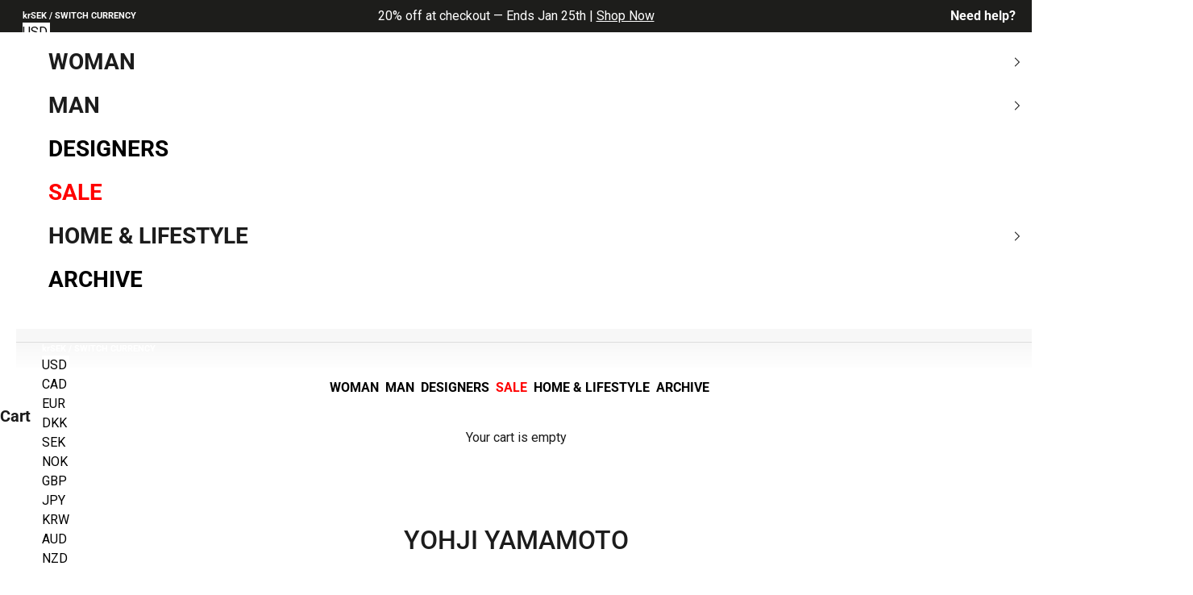

--- FILE ---
content_type: text/html; charset=utf-8
request_url: https://aveugle-shop.com/en-se/collections/yohji-yamamoto
body_size: 44814
content:
<!doctype html>

<html lang="en" dir="ltr">
  <head>

<script async crossorigin fetchpriority="high" src="/cdn/shopifycloud/importmap-polyfill/es-modules-shim.2.4.0.js"></script>
<script
  id="Cookiebot"
  src="https://consent.cookiebot.com/uc.js"
  data-cbid="f0f1ee46-ff14-4476-ae41-bb4364dfee72"
  type="text/javascript"
  defer
></script>



    <meta charset="utf-8">
    <meta name="viewport" content="width=device-width, initial-scale=1.0, height=device-height, minimum-scale=1.0, maximum-scale=5.0">

    <title>Luxury Pieces by YOHJI YAMAMOTO</title><meta name="description" content="Experience the craftsmanship of YOHJI YAMAMOTO through pieces that are both refined and bold. Perfect for those who value luxury in every detail."><link rel="canonical" href="https://aveugle-shop.com/en-se/collections/yohji-yamamoto"><link rel="shortcut icon" href="//aveugle-shop.com/cdn/shop/files/Aveugle_Favicon.png?v=1728481515&width=96">
      <link rel="apple-touch-icon" href="//aveugle-shop.com/cdn/shop/files/Aveugle_Favicon.png?v=1728481515&width=180"><link rel="preconnect" href="https://fonts.shopifycdn.com" crossorigin><link rel="preload" href="//aveugle-shop.com/cdn/fonts/roboto/roboto_n5.250d51708d76acbac296b0e21ede8f81de4e37aa.woff2" as="font" type="font/woff2" crossorigin><link rel="preload" href="//aveugle-shop.com/cdn/fonts/roboto/roboto_n4.2019d890f07b1852f56ce63ba45b2db45d852cba.woff2" as="font" type="font/woff2" crossorigin><meta property="og:type" content="website">
  <meta property="og:title" content="YOHJI YAMAMOTO"><meta property="og:description" content="Experience the craftsmanship of YOHJI YAMAMOTO through pieces that are both refined and bold. Perfect for those who value luxury in every detail."><meta property="og:url" content="https://aveugle-shop.com/en-se/collections/yohji-yamamoto">
<meta property="og:site_name" content="Aveugle"><meta name="twitter:card" content="summary"><meta name="twitter:title" content="YOHJI YAMAMOTO">
  <meta name="twitter:description" content=""><script type="application/ld+json">
  {
    "@context": "https://schema.org",
    "@type": "BreadcrumbList",
    "itemListElement": [{
        "@type": "ListItem",
        "position": 1,
        "name": "Home",
        "item": "https://aveugle-shop.com"
      },{
            "@type": "ListItem",
            "position": 2,
            "name": "YOHJI YAMAMOTO",
            "item": "https://aveugle-shop.com/en-se/collections/yohji-yamamoto"
          }]
  }
</script><style>/* Typography (heading) */
  @font-face {
  font-family: Roboto;
  font-weight: 500;
  font-style: normal;
  font-display: fallback;
  src: url("//aveugle-shop.com/cdn/fonts/roboto/roboto_n5.250d51708d76acbac296b0e21ede8f81de4e37aa.woff2") format("woff2"),
       url("//aveugle-shop.com/cdn/fonts/roboto/roboto_n5.535e8c56f4cbbdea416167af50ab0ff1360a3949.woff") format("woff");
}

@font-face {
  font-family: Roboto;
  font-weight: 500;
  font-style: italic;
  font-display: fallback;
  src: url("//aveugle-shop.com/cdn/fonts/roboto/roboto_i5.0ae24363bf5844e2ee3295d84078d36c9bd0faf4.woff2") format("woff2"),
       url("//aveugle-shop.com/cdn/fonts/roboto/roboto_i5.a9cdb6a43048799fe739d389c60b64059e33cf12.woff") format("woff");
}

/* Typography (body) */
  @font-face {
  font-family: Roboto;
  font-weight: 400;
  font-style: normal;
  font-display: fallback;
  src: url("//aveugle-shop.com/cdn/fonts/roboto/roboto_n4.2019d890f07b1852f56ce63ba45b2db45d852cba.woff2") format("woff2"),
       url("//aveugle-shop.com/cdn/fonts/roboto/roboto_n4.238690e0007583582327135619c5f7971652fa9d.woff") format("woff");
}

@font-face {
  font-family: Roboto;
  font-weight: 400;
  font-style: italic;
  font-display: fallback;
  src: url("//aveugle-shop.com/cdn/fonts/roboto/roboto_i4.57ce898ccda22ee84f49e6b57ae302250655e2d4.woff2") format("woff2"),
       url("//aveugle-shop.com/cdn/fonts/roboto/roboto_i4.b21f3bd061cbcb83b824ae8c7671a82587b264bf.woff") format("woff");
}

@font-face {
  font-family: Roboto;
  font-weight: 700;
  font-style: normal;
  font-display: fallback;
  src: url("//aveugle-shop.com/cdn/fonts/roboto/roboto_n7.f38007a10afbbde8976c4056bfe890710d51dec2.woff2") format("woff2"),
       url("//aveugle-shop.com/cdn/fonts/roboto/roboto_n7.94bfdd3e80c7be00e128703d245c207769d763f9.woff") format("woff");
}

@font-face {
  font-family: Roboto;
  font-weight: 700;
  font-style: italic;
  font-display: fallback;
  src: url("//aveugle-shop.com/cdn/fonts/roboto/roboto_i7.7ccaf9410746f2c53340607c42c43f90a9005937.woff2") format("woff2"),
       url("//aveugle-shop.com/cdn/fonts/roboto/roboto_i7.49ec21cdd7148292bffea74c62c0df6e93551516.woff") format("woff");
}

:root {
    /* Container */
    --container-max-width: 100%;
    --container-xxs-max-width: 27.5rem; /* 440px */
    --container-xs-max-width: 42.5rem; /* 680px */
    --container-sm-max-width: 61.25rem; /* 980px */
    --container-md-max-width: 71.875rem; /* 1150px */
    --container-lg-max-width: 78.75rem; /* 1260px */
    --container-xl-max-width: 85rem; /* 1360px */
    --container-gutter: 1.25rem;

    --section-vertical-spacing: 2.5rem;
    --section-vertical-spacing-tight:2.5rem;

    --section-stack-gap:2.25rem;
    --section-stack-gap-tight:2.25rem;

    /* Form settings */
    --form-gap: 1.25rem; /* Gap between fieldset and submit button */
    --fieldset-gap: 1rem; /* Gap between each form input within a fieldset */
    --form-control-gap: 0.625rem; /* Gap between input and label (ignored for floating label) */
    --checkbox-control-gap: 0.75rem; /* Horizontal gap between checkbox and its associated label */
    --input-padding-block: 0.65rem; /* Vertical padding for input, textarea and native select */
    --input-padding-inline: 0.8rem; /* Horizontal padding for input, textarea and native select */
    --checkbox-size: 0.875rem; /* Size (width and height) for checkbox */

    /* Other sizes */
    --sticky-area-height: calc(var(--announcement-bar-is-sticky, 0) * var(--announcement-bar-height, 0px) + var(--header-is-sticky, 0) * var(--header-is-visible, 1) * var(--header-height, 0px));

    /* RTL support */
    --transform-logical-flip: 1;
    --transform-origin-start: left;
    --transform-origin-end: right;

    /**
     * ---------------------------------------------------------------------
     * TYPOGRAPHY
     * ---------------------------------------------------------------------
     */

    /* Font properties */
    --heading-font-family: Roboto, sans-serif;
    --heading-font-weight: 500;
    --heading-font-style: normal;
    --heading-text-transform: uppercase;
    --heading-letter-spacing: 0.0em;
    --text-font-family: Roboto, sans-serif;
    --text-font-weight: 400;
    --text-font-style: normal;
    --text-letter-spacing: 0.0em;
    --button-font: var(--heading-font-style) var(--heading-font-weight) var(--text-sm) / 1.65 var(--heading-font-family);
    --button-text-transform: normal;
    --button-letter-spacing: 0.02em;

    /* Font sizes */--text-heading-size-factor: 1;
    --text-h1: max(0.6875rem, clamp(1.375rem, 1.146341463414634rem + 0.975609756097561vw, 2rem) * var(--text-heading-size-factor));
    --text-h2: max(0.6875rem, clamp(1.25rem, 1.0670731707317074rem + 0.7804878048780488vw, 1.75rem) * var(--text-heading-size-factor));
    --text-h3: max(0.6875rem, clamp(1.125rem, 1.0335365853658536rem + 0.3902439024390244vw, 1.375rem) * var(--text-heading-size-factor));
    --text-h4: max(0.6875rem, clamp(1rem, 0.9542682926829268rem + 0.1951219512195122vw, 1.125rem) * var(--text-heading-size-factor));
    --text-h5: calc(0.875rem * var(--text-heading-size-factor));
    --text-h6: calc(0.75rem * var(--text-heading-size-factor));

    --text-xs: 0.6875rem;
    --text-sm: 0.75rem;
    --text-base: 0.75rem;
    --text-lg: 0.875rem;
    --text-xl: 1.125rem;

    /* Rounded variables (used for border radius) */
    --rounded-full: 9999px;
    --button-border-radius: 0.0rem;
    --input-border-radius: 0.0rem;

    /* Box shadow */
    --shadow-sm: 0 2px 8px rgb(0 0 0 / 0.05);
    --shadow: 0 5px 15px rgb(0 0 0 / 0.05);
    --shadow-md: 0 5px 30px rgb(0 0 0 / 0.05);
    --shadow-block: px px px rgb(var(--text-primary) / 0.0);

    /**
     * ---------------------------------------------------------------------
     * OTHER
     * ---------------------------------------------------------------------
     */

    --checkmark-svg-url: url(//aveugle-shop.com/cdn/shop/t/15/assets/checkmark.svg?v=77552481021870063511747237092);
    --cursor-zoom-in-svg-url: url(//aveugle-shop.com/cdn/shop/t/15/assets/cursor-zoom-in.svg?v=19792227264451492011747237092);
  }

  [dir="rtl"]:root {
    /* RTL support */
    --transform-logical-flip: -1;
    --transform-origin-start: right;
    --transform-origin-end: left;
  }

  @media screen and (min-width: 700px) {
    :root {
      /* Typography (font size) */
      --text-xs: 0.75rem;
      --text-sm: 0.8125rem;
      --text-base: 0.875rem;
      --text-lg: 1.0rem;
      --text-xl: 1.25rem;

      /* Spacing settings */
      --container-gutter: 2rem;
    }
  }

  @media screen and (min-width: 1000px) {
    :root {
      /* Spacing settings */
      --container-gutter: 3rem;

      --section-vertical-spacing: 4rem;
      --section-vertical-spacing-tight: 4rem;

      --section-stack-gap:1.25rem;
      --section-stack-gap-tight:3rem;
    }
  }:root {/* Overlay used for modal */
    --page-overlay: 0 0 0 / 0.4;

    /* We use the first scheme background as default */
    --page-background: ;

    /* Product colors */
    --on-sale-text: 227 44 43;
    --on-sale-badge-background: 227 44 43;
    --on-sale-badge-text: 255 255 255;
    --sold-out-badge-background: 239 239 239;
    --sold-out-badge-text: 0 0 0 / 0.65;
    --custom-badge-background: 28 28 28;
    --custom-badge-text: 255 255 255;
    --star-color: 28 28 28;

    /* Status colors */
    --success-background: 212 227 203;
    --success-text: 48 122 7;
    --warning-background: 253 241 224;
    --warning-text: 237 138 0;
    --error-background: 243 204 204;
    --error-text: 203 43 43;
  }.color-scheme--scheme-1 {
      /* Color settings */--accent: 28 28 28;
      --text-color: 28 28 28;
      --background: 239 239 239 / 1.0;
      --background-without-opacity: 239 239 239;
      --background-gradient: ;--border-color: 207 207 207;/* Button colors */
      --button-background: 28 28 28;
      --button-text-color: 255 255 255;

      /* Circled buttons */
      --circle-button-background: 255 255 255;
      --circle-button-text-color: 28 28 28;
    }.shopify-section:has(.section-spacing.color-scheme--bg-609ecfcfee2f667ac6c12366fc6ece56) + .shopify-section:has(.section-spacing.color-scheme--bg-609ecfcfee2f667ac6c12366fc6ece56:not(.bordered-section)) .section-spacing {
      padding-block-start: 0;
    }.color-scheme--scheme-2 {
      /* Color settings */--accent: 28 28 28;
      --text-color: 28 28 28;
      --background: 255 255 255 / 1.0;
      --background-without-opacity: 255 255 255;
      --background-gradient: ;--border-color: 221 221 221;/* Button colors */
      --button-background: 28 28 28;
      --button-text-color: 255 255 255;

      /* Circled buttons */
      --circle-button-background: 255 255 255;
      --circle-button-text-color: 28 28 28;
    }.shopify-section:has(.section-spacing.color-scheme--bg-54922f2e920ba8346f6dc0fba343d673) + .shopify-section:has(.section-spacing.color-scheme--bg-54922f2e920ba8346f6dc0fba343d673:not(.bordered-section)) .section-spacing {
      padding-block-start: 0;
    }.color-scheme--scheme-3 {
      /* Color settings */--accent: 255 255 255;
      --text-color: 255 255 255;
      --background: 28 28 28 / 1.0;
      --background-without-opacity: 28 28 28;
      --background-gradient: ;--border-color: 62 62 62;/* Button colors */
      --button-background: 255 255 255;
      --button-text-color: 28 28 28;

      /* Circled buttons */
      --circle-button-background: 255 255 255;
      --circle-button-text-color: 28 28 28;
    }.shopify-section:has(.section-spacing.color-scheme--bg-c1f8cb21047e4797e94d0969dc5d1e44) + .shopify-section:has(.section-spacing.color-scheme--bg-c1f8cb21047e4797e94d0969dc5d1e44:not(.bordered-section)) .section-spacing {
      padding-block-start: 0;
    }.color-scheme--scheme-4 {
      /* Color settings */--accent: 255 255 255;
      --text-color: 255 255 255;
      --background: 0 0 0 / 0.0;
      --background-without-opacity: 0 0 0;
      --background-gradient: ;--border-color: 255 255 255;/* Button colors */
      --button-background: 255 255 255;
      --button-text-color: 28 28 28;

      /* Circled buttons */
      --circle-button-background: 255 255 255;
      --circle-button-text-color: 28 28 28;
    }.shopify-section:has(.section-spacing.color-scheme--bg-3671eee015764974ee0aef1536023e0f) + .shopify-section:has(.section-spacing.color-scheme--bg-3671eee015764974ee0aef1536023e0f:not(.bordered-section)) .section-spacing {
      padding-block-start: 0;
    }.color-scheme--scheme-b0a610a0-6c3d-4ae0-8ade-a669e93bb1dc {
      /* Color settings */--accent: 28 28 28;
      --text-color: 29 29 27;
      --background: 255 255 255 / 1.0;
      --background-without-opacity: 255 255 255;
      --background-gradient: ;--border-color: 221 221 221;/* Button colors */
      --button-background: 28 28 28;
      --button-text-color: 255 255 255;

      /* Circled buttons */
      --circle-button-background: 255 255 255;
      --circle-button-text-color: 28 28 28;
    }.shopify-section:has(.section-spacing.color-scheme--bg-54922f2e920ba8346f6dc0fba343d673) + .shopify-section:has(.section-spacing.color-scheme--bg-54922f2e920ba8346f6dc0fba343d673:not(.bordered-section)) .section-spacing {
      padding-block-start: 0;
    }.color-scheme--scheme-99d6edff-c7e8-4c6a-9e52-3679c95db4e1 {
      /* Color settings */--accent: 28 28 28;
      --text-color: 28 28 28;
      --background: 0 0 0 / 0.0;
      --background-without-opacity: 0 0 0;
      --background-gradient: ;--border-color: 28 28 28;/* Button colors */
      --button-background: 28 28 28;
      --button-text-color: 255 255 255;

      /* Circled buttons */
      --circle-button-background: 255 255 255;
      --circle-button-text-color: 28 28 28;
    }.shopify-section:has(.section-spacing.color-scheme--bg-3671eee015764974ee0aef1536023e0f) + .shopify-section:has(.section-spacing.color-scheme--bg-3671eee015764974ee0aef1536023e0f:not(.bordered-section)) .section-spacing {
      padding-block-start: 0;
    }.color-scheme--dialog {
      /* Color settings */--accent: 28 28 28;
      --text-color: 28 28 28;
      --background: 255 255 255 / 1.0;
      --background-without-opacity: 255 255 255;
      --background-gradient: ;--border-color: 221 221 221;/* Button colors */
      --button-background: 28 28 28;
      --button-text-color: 255 255 255;

      /* Circled buttons */
      --circle-button-background: 255 255 255;
      --circle-button-text-color: 28 28 28;
    }
</style><script>
  // This allows to expose several variables to the global scope, to be used in scripts
  window.themeVariables = {
    settings: {
      showPageTransition: null,
      pageType: "collection",
      moneyFormat: "{{amount}} kr",
      moneyWithCurrencyFormat: "{{amount}} SEK",
      currencyCodeEnabled: false,
      cartType: "drawer",
      staggerMenuApparition: false
    },

    strings: {
      addedToCart: "Added to your cart!",
      closeGallery: "Close gallery",
      zoomGallery: "Zoom picture",
      errorGallery: "Image cannot be loaded",
      shippingEstimatorNoResults: "Sorry, we do not ship to your address.",
      shippingEstimatorOneResult: "There is one shipping rate for your address:",
      shippingEstimatorMultipleResults: "There are several shipping rates for your address:",
      shippingEstimatorError: "One or more error occurred while retrieving shipping rates:",
      next: "Next",
      previous: "Previous"
    },

    mediaQueries: {
      'sm': 'screen and (min-width: 700px)',
      'md': 'screen and (min-width: 1000px)',
      'lg': 'screen and (min-width: 1150px)',
      'xl': 'screen and (min-width: 1400px)',
      '2xl': 'screen and (min-width: 1600px)',
      'sm-max': 'screen and (max-width: 699px)',
      'md-max': 'screen and (max-width: 999px)',
      'lg-max': 'screen and (max-width: 1149px)',
      'xl-max': 'screen and (max-width: 1399px)',
      '2xl-max': 'screen and (max-width: 1599px)',
      'motion-safe': '(prefers-reduced-motion: no-preference)',
      'motion-reduce': '(prefers-reduced-motion: reduce)',
      'supports-hover': 'screen and (pointer: fine)',
      'supports-touch': 'screen and (hover: none)'
    }
  };</script><script>
      if (!(HTMLScriptElement.supports && HTMLScriptElement.supports('importmap'))) {
        const importMapPolyfill = document.createElement('script');
        importMapPolyfill.async = true;
        importMapPolyfill.src = "//aveugle-shop.com/cdn/shop/t/15/assets/es-module-shims.min.js?v=140375185335194536761747237092";

        document.head.appendChild(importMapPolyfill);
      }
    </script>
  
    
    <script type="importmap">{
        "imports": {
          "vendor": "//aveugle-shop.com/cdn/shop/t/15/assets/vendor.min.js?v=97444456987200009421747237092",
          "theme": "//aveugle-shop.com/cdn/shop/t/15/assets/theme.js?v=114719824961585987081747237092",
          "photoswipe": "//aveugle-shop.com/cdn/shop/t/15/assets/photoswipe.min.js?v=13374349288281597431747237092"
        }
      }
    </script>

    <script type="module" src="//aveugle-shop.com/cdn/shop/t/15/assets/vendor.min.js?v=97444456987200009421747237092"></script>
    <script type="module" src="//aveugle-shop.com/cdn/shop/t/15/assets/theme.js?v=114719824961585987081747237092"></script>

    <script>window.performance && window.performance.mark && window.performance.mark('shopify.content_for_header.start');</script><meta name="google-site-verification" content="spLpUI1SgvPbsIHm0zzlfx1Bq85N6IarNSeIVC3sRqo">
<meta name="facebook-domain-verification" content="j0dbsddwgcpz2zucv9b54swyhnfbed">
<meta id="shopify-digital-wallet" name="shopify-digital-wallet" content="/57733054487/digital_wallets/dialog">
<meta name="shopify-checkout-api-token" content="832590682d8a07d234c4de1b45c1d4cf">
<meta id="in-context-paypal-metadata" data-shop-id="57733054487" data-venmo-supported="false" data-environment="production" data-locale="en_US" data-paypal-v4="true" data-currency="SEK">
<link rel="alternate" type="application/atom+xml" title="Feed" href="/en-se/collections/yohji-yamamoto.atom" />
<link rel="alternate" hreflang="x-default" href="https://aveugle-shop.com/en-eu/collections/yohji-yamamoto">
<link rel="alternate" hreflang="en" href="https://aveugle-shop.com/en-eu/collections/yohji-yamamoto">
<link rel="alternate" hreflang="en-AE" href="https://aveugle-shop.com/en-int/collections/yohji-yamamoto">
<link rel="alternate" hreflang="en-HK" href="https://aveugle-shop.com/en-int/collections/yohji-yamamoto">
<link rel="alternate" hreflang="en-IL" href="https://aveugle-shop.com/en-int/collections/yohji-yamamoto">
<link rel="alternate" hreflang="en-MY" href="https://aveugle-shop.com/en-int/collections/yohji-yamamoto">
<link rel="alternate" hreflang="en-SG" href="https://aveugle-shop.com/en-int/collections/yohji-yamamoto">
<link rel="alternate" hreflang="en-DZ" href="https://aveugle-shop.com/en-int/collections/yohji-yamamoto">
<link rel="alternate" hreflang="en-AO" href="https://aveugle-shop.com/en-int/collections/yohji-yamamoto">
<link rel="alternate" hreflang="en-AC" href="https://aveugle-shop.com/en-int/collections/yohji-yamamoto">
<link rel="alternate" hreflang="en-BJ" href="https://aveugle-shop.com/en-int/collections/yohji-yamamoto">
<link rel="alternate" hreflang="en-BW" href="https://aveugle-shop.com/en-int/collections/yohji-yamamoto">
<link rel="alternate" hreflang="en-BF" href="https://aveugle-shop.com/en-int/collections/yohji-yamamoto">
<link rel="alternate" hreflang="en-BI" href="https://aveugle-shop.com/en-int/collections/yohji-yamamoto">
<link rel="alternate" hreflang="en-CM" href="https://aveugle-shop.com/en-int/collections/yohji-yamamoto">
<link rel="alternate" hreflang="en-CV" href="https://aveugle-shop.com/en-int/collections/yohji-yamamoto">
<link rel="alternate" hreflang="en-CF" href="https://aveugle-shop.com/en-int/collections/yohji-yamamoto">
<link rel="alternate" hreflang="en-TD" href="https://aveugle-shop.com/en-int/collections/yohji-yamamoto">
<link rel="alternate" hreflang="en-KM" href="https://aveugle-shop.com/en-int/collections/yohji-yamamoto">
<link rel="alternate" hreflang="en-CG" href="https://aveugle-shop.com/en-int/collections/yohji-yamamoto">
<link rel="alternate" hreflang="en-CD" href="https://aveugle-shop.com/en-int/collections/yohji-yamamoto">
<link rel="alternate" hreflang="en-CI" href="https://aveugle-shop.com/en-int/collections/yohji-yamamoto">
<link rel="alternate" hreflang="en-DJ" href="https://aveugle-shop.com/en-int/collections/yohji-yamamoto">
<link rel="alternate" hreflang="en-EG" href="https://aveugle-shop.com/en-int/collections/yohji-yamamoto">
<link rel="alternate" hreflang="en-GQ" href="https://aveugle-shop.com/en-int/collections/yohji-yamamoto">
<link rel="alternate" hreflang="en-ER" href="https://aveugle-shop.com/en-int/collections/yohji-yamamoto">
<link rel="alternate" hreflang="en-SZ" href="https://aveugle-shop.com/en-int/collections/yohji-yamamoto">
<link rel="alternate" hreflang="en-ET" href="https://aveugle-shop.com/en-int/collections/yohji-yamamoto">
<link rel="alternate" hreflang="en-GA" href="https://aveugle-shop.com/en-int/collections/yohji-yamamoto">
<link rel="alternate" hreflang="en-GM" href="https://aveugle-shop.com/en-int/collections/yohji-yamamoto">
<link rel="alternate" hreflang="en-GH" href="https://aveugle-shop.com/en-int/collections/yohji-yamamoto">
<link rel="alternate" hreflang="en-GN" href="https://aveugle-shop.com/en-int/collections/yohji-yamamoto">
<link rel="alternate" hreflang="en-GW" href="https://aveugle-shop.com/en-int/collections/yohji-yamamoto">
<link rel="alternate" hreflang="en-KE" href="https://aveugle-shop.com/en-int/collections/yohji-yamamoto">
<link rel="alternate" hreflang="en-LS" href="https://aveugle-shop.com/en-int/collections/yohji-yamamoto">
<link rel="alternate" hreflang="en-LR" href="https://aveugle-shop.com/en-int/collections/yohji-yamamoto">
<link rel="alternate" hreflang="en-LY" href="https://aveugle-shop.com/en-int/collections/yohji-yamamoto">
<link rel="alternate" hreflang="en-MG" href="https://aveugle-shop.com/en-int/collections/yohji-yamamoto">
<link rel="alternate" hreflang="en-MW" href="https://aveugle-shop.com/en-int/collections/yohji-yamamoto">
<link rel="alternate" hreflang="en-ML" href="https://aveugle-shop.com/en-int/collections/yohji-yamamoto">
<link rel="alternate" hreflang="en-MR" href="https://aveugle-shop.com/en-int/collections/yohji-yamamoto">
<link rel="alternate" hreflang="en-MU" href="https://aveugle-shop.com/en-int/collections/yohji-yamamoto">
<link rel="alternate" hreflang="en-MA" href="https://aveugle-shop.com/en-int/collections/yohji-yamamoto">
<link rel="alternate" hreflang="en-MZ" href="https://aveugle-shop.com/en-int/collections/yohji-yamamoto">
<link rel="alternate" hreflang="en-NA" href="https://aveugle-shop.com/en-int/collections/yohji-yamamoto">
<link rel="alternate" hreflang="en-NE" href="https://aveugle-shop.com/en-int/collections/yohji-yamamoto">
<link rel="alternate" hreflang="en-NG" href="https://aveugle-shop.com/en-int/collections/yohji-yamamoto">
<link rel="alternate" hreflang="en-RW" href="https://aveugle-shop.com/en-int/collections/yohji-yamamoto">
<link rel="alternate" hreflang="en-ST" href="https://aveugle-shop.com/en-int/collections/yohji-yamamoto">
<link rel="alternate" hreflang="en-SN" href="https://aveugle-shop.com/en-int/collections/yohji-yamamoto">
<link rel="alternate" hreflang="en-SC" href="https://aveugle-shop.com/en-int/collections/yohji-yamamoto">
<link rel="alternate" hreflang="en-SL" href="https://aveugle-shop.com/en-int/collections/yohji-yamamoto">
<link rel="alternate" hreflang="en-SO" href="https://aveugle-shop.com/en-int/collections/yohji-yamamoto">
<link rel="alternate" hreflang="en-ZA" href="https://aveugle-shop.com/en-int/collections/yohji-yamamoto">
<link rel="alternate" hreflang="en-SS" href="https://aveugle-shop.com/en-int/collections/yohji-yamamoto">
<link rel="alternate" hreflang="en-SH" href="https://aveugle-shop.com/en-int/collections/yohji-yamamoto">
<link rel="alternate" hreflang="en-SD" href="https://aveugle-shop.com/en-int/collections/yohji-yamamoto">
<link rel="alternate" hreflang="en-TZ" href="https://aveugle-shop.com/en-int/collections/yohji-yamamoto">
<link rel="alternate" hreflang="en-TG" href="https://aveugle-shop.com/en-int/collections/yohji-yamamoto">
<link rel="alternate" hreflang="en-TA" href="https://aveugle-shop.com/en-int/collections/yohji-yamamoto">
<link rel="alternate" hreflang="en-TN" href="https://aveugle-shop.com/en-int/collections/yohji-yamamoto">
<link rel="alternate" hreflang="en-UG" href="https://aveugle-shop.com/en-int/collections/yohji-yamamoto">
<link rel="alternate" hreflang="en-EH" href="https://aveugle-shop.com/en-int/collections/yohji-yamamoto">
<link rel="alternate" hreflang="en-ZM" href="https://aveugle-shop.com/en-int/collections/yohji-yamamoto">
<link rel="alternate" hreflang="en-ZW" href="https://aveugle-shop.com/en-int/collections/yohji-yamamoto">
<link rel="alternate" hreflang="en-AF" href="https://aveugle-shop.com/en-int/collections/yohji-yamamoto">
<link rel="alternate" hreflang="en-AZ" href="https://aveugle-shop.com/en-int/collections/yohji-yamamoto">
<link rel="alternate" hreflang="en-BH" href="https://aveugle-shop.com/en-int/collections/yohji-yamamoto">
<link rel="alternate" hreflang="en-BD" href="https://aveugle-shop.com/en-int/collections/yohji-yamamoto">
<link rel="alternate" hreflang="en-BT" href="https://aveugle-shop.com/en-int/collections/yohji-yamamoto">
<link rel="alternate" hreflang="en-IO" href="https://aveugle-shop.com/en-int/collections/yohji-yamamoto">
<link rel="alternate" hreflang="en-BN" href="https://aveugle-shop.com/en-int/collections/yohji-yamamoto">
<link rel="alternate" hreflang="en-KH" href="https://aveugle-shop.com/en-int/collections/yohji-yamamoto">
<link rel="alternate" hreflang="en-CN" href="https://aveugle-shop.com/en-int/collections/yohji-yamamoto">
<link rel="alternate" hreflang="en-CX" href="https://aveugle-shop.com/en-int/collections/yohji-yamamoto">
<link rel="alternate" hreflang="en-CC" href="https://aveugle-shop.com/en-int/collections/yohji-yamamoto">
<link rel="alternate" hreflang="en-IN" href="https://aveugle-shop.com/en-int/collections/yohji-yamamoto">
<link rel="alternate" hreflang="en-ID" href="https://aveugle-shop.com/en-int/collections/yohji-yamamoto">
<link rel="alternate" hreflang="en-IQ" href="https://aveugle-shop.com/en-int/collections/yohji-yamamoto">
<link rel="alternate" hreflang="en-JO" href="https://aveugle-shop.com/en-int/collections/yohji-yamamoto">
<link rel="alternate" hreflang="en-KZ" href="https://aveugle-shop.com/en-int/collections/yohji-yamamoto">
<link rel="alternate" hreflang="en-KW" href="https://aveugle-shop.com/en-int/collections/yohji-yamamoto">
<link rel="alternate" hreflang="en-KG" href="https://aveugle-shop.com/en-int/collections/yohji-yamamoto">
<link rel="alternate" hreflang="en-LA" href="https://aveugle-shop.com/en-int/collections/yohji-yamamoto">
<link rel="alternate" hreflang="en-LB" href="https://aveugle-shop.com/en-int/collections/yohji-yamamoto">
<link rel="alternate" hreflang="en-MO" href="https://aveugle-shop.com/en-int/collections/yohji-yamamoto">
<link rel="alternate" hreflang="en-MV" href="https://aveugle-shop.com/en-int/collections/yohji-yamamoto">
<link rel="alternate" hreflang="en-MN" href="https://aveugle-shop.com/en-int/collections/yohji-yamamoto">
<link rel="alternate" hreflang="en-MM" href="https://aveugle-shop.com/en-int/collections/yohji-yamamoto">
<link rel="alternate" hreflang="en-NP" href="https://aveugle-shop.com/en-int/collections/yohji-yamamoto">
<link rel="alternate" hreflang="en-OM" href="https://aveugle-shop.com/en-int/collections/yohji-yamamoto">
<link rel="alternate" hreflang="en-PK" href="https://aveugle-shop.com/en-int/collections/yohji-yamamoto">
<link rel="alternate" hreflang="en-PS" href="https://aveugle-shop.com/en-int/collections/yohji-yamamoto">
<link rel="alternate" hreflang="en-PH" href="https://aveugle-shop.com/en-int/collections/yohji-yamamoto">
<link rel="alternate" hreflang="en-QA" href="https://aveugle-shop.com/en-int/collections/yohji-yamamoto">
<link rel="alternate" hreflang="en-RU" href="https://aveugle-shop.com/en-int/collections/yohji-yamamoto">
<link rel="alternate" hreflang="en-SA" href="https://aveugle-shop.com/en-int/collections/yohji-yamamoto">
<link rel="alternate" hreflang="en-LK" href="https://aveugle-shop.com/en-int/collections/yohji-yamamoto">
<link rel="alternate" hreflang="en-TW" href="https://aveugle-shop.com/en-int/collections/yohji-yamamoto">
<link rel="alternate" hreflang="en-TJ" href="https://aveugle-shop.com/en-int/collections/yohji-yamamoto">
<link rel="alternate" hreflang="en-TH" href="https://aveugle-shop.com/en-int/collections/yohji-yamamoto">
<link rel="alternate" hreflang="en-TM" href="https://aveugle-shop.com/en-int/collections/yohji-yamamoto">
<link rel="alternate" hreflang="en-UZ" href="https://aveugle-shop.com/en-int/collections/yohji-yamamoto">
<link rel="alternate" hreflang="en-VN" href="https://aveugle-shop.com/en-int/collections/yohji-yamamoto">
<link rel="alternate" hreflang="en-YE" href="https://aveugle-shop.com/en-int/collections/yohji-yamamoto">
<link rel="alternate" hreflang="en-AI" href="https://aveugle-shop.com/en-int/collections/yohji-yamamoto">
<link rel="alternate" hreflang="en-AG" href="https://aveugle-shop.com/en-int/collections/yohji-yamamoto">
<link rel="alternate" hreflang="en-AW" href="https://aveugle-shop.com/en-int/collections/yohji-yamamoto">
<link rel="alternate" hreflang="en-BS" href="https://aveugle-shop.com/en-int/collections/yohji-yamamoto">
<link rel="alternate" hreflang="en-BB" href="https://aveugle-shop.com/en-int/collections/yohji-yamamoto">
<link rel="alternate" hreflang="en-BZ" href="https://aveugle-shop.com/en-int/collections/yohji-yamamoto">
<link rel="alternate" hreflang="en-BM" href="https://aveugle-shop.com/en-int/collections/yohji-yamamoto">
<link rel="alternate" hreflang="en-VG" href="https://aveugle-shop.com/en-int/collections/yohji-yamamoto">
<link rel="alternate" hreflang="en-KY" href="https://aveugle-shop.com/en-int/collections/yohji-yamamoto">
<link rel="alternate" hreflang="en-CR" href="https://aveugle-shop.com/en-int/collections/yohji-yamamoto">
<link rel="alternate" hreflang="en-CW" href="https://aveugle-shop.com/en-int/collections/yohji-yamamoto">
<link rel="alternate" hreflang="en-DM" href="https://aveugle-shop.com/en-int/collections/yohji-yamamoto">
<link rel="alternate" hreflang="en-DO" href="https://aveugle-shop.com/en-int/collections/yohji-yamamoto">
<link rel="alternate" hreflang="en-SV" href="https://aveugle-shop.com/en-int/collections/yohji-yamamoto">
<link rel="alternate" hreflang="en-GD" href="https://aveugle-shop.com/en-int/collections/yohji-yamamoto">
<link rel="alternate" hreflang="en-GT" href="https://aveugle-shop.com/en-int/collections/yohji-yamamoto">
<link rel="alternate" hreflang="en-HT" href="https://aveugle-shop.com/en-int/collections/yohji-yamamoto">
<link rel="alternate" hreflang="en-HN" href="https://aveugle-shop.com/en-int/collections/yohji-yamamoto">
<link rel="alternate" hreflang="en-JM" href="https://aveugle-shop.com/en-int/collections/yohji-yamamoto">
<link rel="alternate" hreflang="en-MQ" href="https://aveugle-shop.com/en-int/collections/yohji-yamamoto">
<link rel="alternate" hreflang="en-MS" href="https://aveugle-shop.com/en-int/collections/yohji-yamamoto">
<link rel="alternate" hreflang="en-NI" href="https://aveugle-shop.com/en-int/collections/yohji-yamamoto">
<link rel="alternate" hreflang="en-PA" href="https://aveugle-shop.com/en-int/collections/yohji-yamamoto">
<link rel="alternate" hreflang="en-SX" href="https://aveugle-shop.com/en-int/collections/yohji-yamamoto">
<link rel="alternate" hreflang="en-BL" href="https://aveugle-shop.com/en-int/collections/yohji-yamamoto">
<link rel="alternate" hreflang="en-KN" href="https://aveugle-shop.com/en-int/collections/yohji-yamamoto">
<link rel="alternate" hreflang="en-LC" href="https://aveugle-shop.com/en-int/collections/yohji-yamamoto">
<link rel="alternate" hreflang="en-MF" href="https://aveugle-shop.com/en-int/collections/yohji-yamamoto">
<link rel="alternate" hreflang="en-PM" href="https://aveugle-shop.com/en-int/collections/yohji-yamamoto">
<link rel="alternate" hreflang="en-VC" href="https://aveugle-shop.com/en-int/collections/yohji-yamamoto">
<link rel="alternate" hreflang="en-TT" href="https://aveugle-shop.com/en-int/collections/yohji-yamamoto">
<link rel="alternate" hreflang="en-TC" href="https://aveugle-shop.com/en-int/collections/yohji-yamamoto">
<link rel="alternate" hreflang="en-UM" href="https://aveugle-shop.com/en-int/collections/yohji-yamamoto">
<link rel="alternate" hreflang="en-MX" href="https://aveugle-shop.com/en-int/collections/yohji-yamamoto">
<link rel="alternate" hreflang="en-CK" href="https://aveugle-shop.com/en-int/collections/yohji-yamamoto">
<link rel="alternate" hreflang="en-FJ" href="https://aveugle-shop.com/en-int/collections/yohji-yamamoto">
<link rel="alternate" hreflang="en-PF" href="https://aveugle-shop.com/en-int/collections/yohji-yamamoto">
<link rel="alternate" hreflang="en-KI" href="https://aveugle-shop.com/en-int/collections/yohji-yamamoto">
<link rel="alternate" hreflang="en-NR" href="https://aveugle-shop.com/en-int/collections/yohji-yamamoto">
<link rel="alternate" hreflang="en-NC" href="https://aveugle-shop.com/en-int/collections/yohji-yamamoto">
<link rel="alternate" hreflang="en-NU" href="https://aveugle-shop.com/en-int/collections/yohji-yamamoto">
<link rel="alternate" hreflang="en-NF" href="https://aveugle-shop.com/en-int/collections/yohji-yamamoto">
<link rel="alternate" hreflang="en-PG" href="https://aveugle-shop.com/en-int/collections/yohji-yamamoto">
<link rel="alternate" hreflang="en-PN" href="https://aveugle-shop.com/en-int/collections/yohji-yamamoto">
<link rel="alternate" hreflang="en-WS" href="https://aveugle-shop.com/en-int/collections/yohji-yamamoto">
<link rel="alternate" hreflang="en-SB" href="https://aveugle-shop.com/en-int/collections/yohji-yamamoto">
<link rel="alternate" hreflang="en-TL" href="https://aveugle-shop.com/en-int/collections/yohji-yamamoto">
<link rel="alternate" hreflang="en-TK" href="https://aveugle-shop.com/en-int/collections/yohji-yamamoto">
<link rel="alternate" hreflang="en-TO" href="https://aveugle-shop.com/en-int/collections/yohji-yamamoto">
<link rel="alternate" hreflang="en-TV" href="https://aveugle-shop.com/en-int/collections/yohji-yamamoto">
<link rel="alternate" hreflang="en-VU" href="https://aveugle-shop.com/en-int/collections/yohji-yamamoto">
<link rel="alternate" hreflang="en-WF" href="https://aveugle-shop.com/en-int/collections/yohji-yamamoto">
<link rel="alternate" hreflang="en-TF" href="https://aveugle-shop.com/en-int/collections/yohji-yamamoto">
<link rel="alternate" hreflang="en-GS" href="https://aveugle-shop.com/en-int/collections/yohji-yamamoto">
<link rel="alternate" hreflang="en-AR" href="https://aveugle-shop.com/en-int/collections/yohji-yamamoto">
<link rel="alternate" hreflang="en-BO" href="https://aveugle-shop.com/en-int/collections/yohji-yamamoto">
<link rel="alternate" hreflang="en-BR" href="https://aveugle-shop.com/en-int/collections/yohji-yamamoto">
<link rel="alternate" hreflang="en-BQ" href="https://aveugle-shop.com/en-int/collections/yohji-yamamoto">
<link rel="alternate" hreflang="en-CL" href="https://aveugle-shop.com/en-int/collections/yohji-yamamoto">
<link rel="alternate" hreflang="en-CO" href="https://aveugle-shop.com/en-int/collections/yohji-yamamoto">
<link rel="alternate" hreflang="en-EC" href="https://aveugle-shop.com/en-int/collections/yohji-yamamoto">
<link rel="alternate" hreflang="en-FK" href="https://aveugle-shop.com/en-int/collections/yohji-yamamoto">
<link rel="alternate" hreflang="en-GF" href="https://aveugle-shop.com/en-int/collections/yohji-yamamoto">
<link rel="alternate" hreflang="en-GY" href="https://aveugle-shop.com/en-int/collections/yohji-yamamoto">
<link rel="alternate" hreflang="en-PY" href="https://aveugle-shop.com/en-int/collections/yohji-yamamoto">
<link rel="alternate" hreflang="en-PE" href="https://aveugle-shop.com/en-int/collections/yohji-yamamoto">
<link rel="alternate" hreflang="en-SR" href="https://aveugle-shop.com/en-int/collections/yohji-yamamoto">
<link rel="alternate" hreflang="en-UY" href="https://aveugle-shop.com/en-int/collections/yohji-yamamoto">
<link rel="alternate" hreflang="en-VE" href="https://aveugle-shop.com/en-int/collections/yohji-yamamoto">
<link rel="alternate" hreflang="en-SE" href="https://aveugle-shop.com/en-se/collections/yohji-yamamoto">
<link rel="alternate" hreflang="en-JP" href="https://aveugle-shop.com/en-jp/collections/yohji-yamamoto">
<link rel="alternate" hreflang="en-NO" href="https://aveugle-shop.com/en-no/collections/yohji-yamamoto">
<link rel="alternate" hreflang="en-US" href="https://aveugle-shop.com/en-us/collections/yohji-yamamoto">
<link rel="alternate" hreflang="en-CA" href="https://aveugle-shop.com/en-ca/collections/yohji-yamamoto">
<link rel="alternate" hreflang="en-GB" href="https://aveugle-shop.com/en-gb/collections/yohji-yamamoto">
<link rel="alternate" hreflang="en-NZ" href="https://aveugle-shop.com/en-nz/collections/yohji-yamamoto">
<link rel="alternate" hreflang="en-AU" href="https://aveugle-shop.com/en-au/collections/yohji-yamamoto">
<link rel="alternate" hreflang="en-DK" href="https://aveugle-shop.com/en-dk/collections/yohji-yamamoto">
<link rel="alternate" hreflang="en-KR" href="https://aveugle-shop.com/en-kr/collections/yohji-yamamoto">
<link rel="alternate" type="application/json+oembed" href="https://aveugle-shop.com/en-se/collections/yohji-yamamoto.oembed">
<script async="async" src="/checkouts/internal/preloads.js?locale=en-SE"></script>
<link rel="preconnect" href="https://shop.app" crossorigin="anonymous">
<script async="async" src="https://shop.app/checkouts/internal/preloads.js?locale=en-SE&shop_id=57733054487" crossorigin="anonymous"></script>
<script id="apple-pay-shop-capabilities" type="application/json">{"shopId":57733054487,"countryCode":"DK","currencyCode":"SEK","merchantCapabilities":["supports3DS"],"merchantId":"gid:\/\/shopify\/Shop\/57733054487","merchantName":"Aveugle","requiredBillingContactFields":["postalAddress","email","phone"],"requiredShippingContactFields":["postalAddress","email","phone"],"shippingType":"shipping","supportedNetworks":["visa","maestro","masterCard","amex"],"total":{"type":"pending","label":"Aveugle","amount":"1.00"},"shopifyPaymentsEnabled":true,"supportsSubscriptions":true}</script>
<script id="shopify-features" type="application/json">{"accessToken":"832590682d8a07d234c4de1b45c1d4cf","betas":["rich-media-storefront-analytics"],"domain":"aveugle-shop.com","predictiveSearch":true,"shopId":57733054487,"locale":"en"}</script>
<script>var Shopify = Shopify || {};
Shopify.shop = "aveugle-shop.myshopify.com";
Shopify.locale = "en";
Shopify.currency = {"active":"SEK","rate":"10.79874"};
Shopify.country = "SE";
Shopify.theme = {"name":"140525 - WORKING - Prestige","id":182233268555,"schema_name":"Prestige","schema_version":"10.3.0","theme_store_id":855,"role":"main"};
Shopify.theme.handle = "null";
Shopify.theme.style = {"id":null,"handle":null};
Shopify.cdnHost = "aveugle-shop.com/cdn";
Shopify.routes = Shopify.routes || {};
Shopify.routes.root = "/en-se/";</script>
<script type="module">!function(o){(o.Shopify=o.Shopify||{}).modules=!0}(window);</script>
<script>!function(o){function n(){var o=[];function n(){o.push(Array.prototype.slice.apply(arguments))}return n.q=o,n}var t=o.Shopify=o.Shopify||{};t.loadFeatures=n(),t.autoloadFeatures=n()}(window);</script>
<script>
  window.ShopifyPay = window.ShopifyPay || {};
  window.ShopifyPay.apiHost = "shop.app\/pay";
  window.ShopifyPay.redirectState = null;
</script>
<script id="shop-js-analytics" type="application/json">{"pageType":"collection"}</script>
<script defer="defer" async type="module" src="//aveugle-shop.com/cdn/shopifycloud/shop-js/modules/v2/client.init-shop-cart-sync_BT-GjEfc.en.esm.js"></script>
<script defer="defer" async type="module" src="//aveugle-shop.com/cdn/shopifycloud/shop-js/modules/v2/chunk.common_D58fp_Oc.esm.js"></script>
<script defer="defer" async type="module" src="//aveugle-shop.com/cdn/shopifycloud/shop-js/modules/v2/chunk.modal_xMitdFEc.esm.js"></script>
<script type="module">
  await import("//aveugle-shop.com/cdn/shopifycloud/shop-js/modules/v2/client.init-shop-cart-sync_BT-GjEfc.en.esm.js");
await import("//aveugle-shop.com/cdn/shopifycloud/shop-js/modules/v2/chunk.common_D58fp_Oc.esm.js");
await import("//aveugle-shop.com/cdn/shopifycloud/shop-js/modules/v2/chunk.modal_xMitdFEc.esm.js");

  window.Shopify.SignInWithShop?.initShopCartSync?.({"fedCMEnabled":true,"windoidEnabled":true});

</script>
<script>
  window.Shopify = window.Shopify || {};
  if (!window.Shopify.featureAssets) window.Shopify.featureAssets = {};
  window.Shopify.featureAssets['shop-js'] = {"shop-cart-sync":["modules/v2/client.shop-cart-sync_DZOKe7Ll.en.esm.js","modules/v2/chunk.common_D58fp_Oc.esm.js","modules/v2/chunk.modal_xMitdFEc.esm.js"],"init-fed-cm":["modules/v2/client.init-fed-cm_B6oLuCjv.en.esm.js","modules/v2/chunk.common_D58fp_Oc.esm.js","modules/v2/chunk.modal_xMitdFEc.esm.js"],"shop-cash-offers":["modules/v2/client.shop-cash-offers_D2sdYoxE.en.esm.js","modules/v2/chunk.common_D58fp_Oc.esm.js","modules/v2/chunk.modal_xMitdFEc.esm.js"],"shop-login-button":["modules/v2/client.shop-login-button_QeVjl5Y3.en.esm.js","modules/v2/chunk.common_D58fp_Oc.esm.js","modules/v2/chunk.modal_xMitdFEc.esm.js"],"pay-button":["modules/v2/client.pay-button_DXTOsIq6.en.esm.js","modules/v2/chunk.common_D58fp_Oc.esm.js","modules/v2/chunk.modal_xMitdFEc.esm.js"],"shop-button":["modules/v2/client.shop-button_DQZHx9pm.en.esm.js","modules/v2/chunk.common_D58fp_Oc.esm.js","modules/v2/chunk.modal_xMitdFEc.esm.js"],"avatar":["modules/v2/client.avatar_BTnouDA3.en.esm.js"],"init-windoid":["modules/v2/client.init-windoid_CR1B-cfM.en.esm.js","modules/v2/chunk.common_D58fp_Oc.esm.js","modules/v2/chunk.modal_xMitdFEc.esm.js"],"init-shop-for-new-customer-accounts":["modules/v2/client.init-shop-for-new-customer-accounts_C_vY_xzh.en.esm.js","modules/v2/client.shop-login-button_QeVjl5Y3.en.esm.js","modules/v2/chunk.common_D58fp_Oc.esm.js","modules/v2/chunk.modal_xMitdFEc.esm.js"],"init-shop-email-lookup-coordinator":["modules/v2/client.init-shop-email-lookup-coordinator_BI7n9ZSv.en.esm.js","modules/v2/chunk.common_D58fp_Oc.esm.js","modules/v2/chunk.modal_xMitdFEc.esm.js"],"init-shop-cart-sync":["modules/v2/client.init-shop-cart-sync_BT-GjEfc.en.esm.js","modules/v2/chunk.common_D58fp_Oc.esm.js","modules/v2/chunk.modal_xMitdFEc.esm.js"],"shop-toast-manager":["modules/v2/client.shop-toast-manager_DiYdP3xc.en.esm.js","modules/v2/chunk.common_D58fp_Oc.esm.js","modules/v2/chunk.modal_xMitdFEc.esm.js"],"init-customer-accounts":["modules/v2/client.init-customer-accounts_D9ZNqS-Q.en.esm.js","modules/v2/client.shop-login-button_QeVjl5Y3.en.esm.js","modules/v2/chunk.common_D58fp_Oc.esm.js","modules/v2/chunk.modal_xMitdFEc.esm.js"],"init-customer-accounts-sign-up":["modules/v2/client.init-customer-accounts-sign-up_iGw4briv.en.esm.js","modules/v2/client.shop-login-button_QeVjl5Y3.en.esm.js","modules/v2/chunk.common_D58fp_Oc.esm.js","modules/v2/chunk.modal_xMitdFEc.esm.js"],"shop-follow-button":["modules/v2/client.shop-follow-button_CqMgW2wH.en.esm.js","modules/v2/chunk.common_D58fp_Oc.esm.js","modules/v2/chunk.modal_xMitdFEc.esm.js"],"checkout-modal":["modules/v2/client.checkout-modal_xHeaAweL.en.esm.js","modules/v2/chunk.common_D58fp_Oc.esm.js","modules/v2/chunk.modal_xMitdFEc.esm.js"],"shop-login":["modules/v2/client.shop-login_D91U-Q7h.en.esm.js","modules/v2/chunk.common_D58fp_Oc.esm.js","modules/v2/chunk.modal_xMitdFEc.esm.js"],"lead-capture":["modules/v2/client.lead-capture_BJmE1dJe.en.esm.js","modules/v2/chunk.common_D58fp_Oc.esm.js","modules/v2/chunk.modal_xMitdFEc.esm.js"],"payment-terms":["modules/v2/client.payment-terms_Ci9AEqFq.en.esm.js","modules/v2/chunk.common_D58fp_Oc.esm.js","modules/v2/chunk.modal_xMitdFEc.esm.js"]};
</script>
<script>(function() {
  var isLoaded = false;
  function asyncLoad() {
    if (isLoaded) return;
    isLoaded = true;
    var urls = ["https:\/\/chimpstatic.com\/mcjs-connected\/js\/users\/fd5dde4e37f0ab6aa5de8ece7\/127d74ea1aacab706da100a53.js?shop=aveugle-shop.myshopify.com","https:\/\/cdn.nfcube.com\/instafeed-c352f2ccc56bc447ea2e6247f6020bae.js?shop=aveugle-shop.myshopify.com","https:\/\/s3.eu-west-1.amazonaws.com\/production-klarna-il-shopify-osm\/7bec47374bc1cb6b6338dfd4d69e7bffd4f4b70b\/aveugle-shop.myshopify.com-1750103843812.js?shop=aveugle-shop.myshopify.com","https:\/\/ecommplugins-scripts.trustpilot.com\/v2.1\/js\/header.min.js?settings=eyJrZXkiOiJQeGV4ZjdEbGdnelVHMnZrIiwicyI6InNrdSJ9\u0026shop=aveugle-shop.myshopify.com","https:\/\/ecommplugins-scripts.trustpilot.com\/v2.1\/js\/success.min.js?settings=eyJrZXkiOiJQeGV4ZjdEbGdnelVHMnZrIiwicyI6InNrdSIsInQiOlsib3JkZXJzL2Z1bGZpbGxlZCJdLCJ2IjoiIiwiYSI6Ildvb0NvbW1lcmNlLTQuNS4yIn0=\u0026shop=aveugle-shop.myshopify.com","https:\/\/ecommplugins-trustboxsettings.trustpilot.com\/aveugle-shop.myshopify.com.js?settings=1757607259803\u0026shop=aveugle-shop.myshopify.com"];
    for (var i = 0; i < urls.length; i++) {
      var s = document.createElement('script');
      s.type = 'text/javascript';
      s.async = true;
      s.src = urls[i];
      var x = document.getElementsByTagName('script')[0];
      x.parentNode.insertBefore(s, x);
    }
  };
  if(window.attachEvent) {
    window.attachEvent('onload', asyncLoad);
  } else {
    window.addEventListener('load', asyncLoad, false);
  }
})();</script>
<script id="__st">var __st={"a":57733054487,"offset":3600,"reqid":"0255735f-f046-48a9-9d7e-6370685128e4-1769293709","pageurl":"aveugle-shop.com\/en-se\/collections\/yohji-yamamoto","u":"759649c817e0","p":"collection","rtyp":"collection","rid":637988831563};</script>
<script>window.ShopifyPaypalV4VisibilityTracking = true;</script>
<script id="captcha-bootstrap">!function(){'use strict';const t='contact',e='account',n='new_comment',o=[[t,t],['blogs',n],['comments',n],[t,'customer']],c=[[e,'customer_login'],[e,'guest_login'],[e,'recover_customer_password'],[e,'create_customer']],r=t=>t.map((([t,e])=>`form[action*='/${t}']:not([data-nocaptcha='true']) input[name='form_type'][value='${e}']`)).join(','),a=t=>()=>t?[...document.querySelectorAll(t)].map((t=>t.form)):[];function s(){const t=[...o],e=r(t);return a(e)}const i='password',u='form_key',d=['recaptcha-v3-token','g-recaptcha-response','h-captcha-response',i],f=()=>{try{return window.sessionStorage}catch{return}},m='__shopify_v',_=t=>t.elements[u];function p(t,e,n=!1){try{const o=window.sessionStorage,c=JSON.parse(o.getItem(e)),{data:r}=function(t){const{data:e,action:n}=t;return t[m]||n?{data:e,action:n}:{data:t,action:n}}(c);for(const[e,n]of Object.entries(r))t.elements[e]&&(t.elements[e].value=n);n&&o.removeItem(e)}catch(o){console.error('form repopulation failed',{error:o})}}const l='form_type',E='cptcha';function T(t){t.dataset[E]=!0}const w=window,h=w.document,L='Shopify',v='ce_forms',y='captcha';let A=!1;((t,e)=>{const n=(g='f06e6c50-85a8-45c8-87d0-21a2b65856fe',I='https://cdn.shopify.com/shopifycloud/storefront-forms-hcaptcha/ce_storefront_forms_captcha_hcaptcha.v1.5.2.iife.js',D={infoText:'Protected by hCaptcha',privacyText:'Privacy',termsText:'Terms'},(t,e,n)=>{const o=w[L][v],c=o.bindForm;if(c)return c(t,g,e,D).then(n);var r;o.q.push([[t,g,e,D],n]),r=I,A||(h.body.append(Object.assign(h.createElement('script'),{id:'captcha-provider',async:!0,src:r})),A=!0)});var g,I,D;w[L]=w[L]||{},w[L][v]=w[L][v]||{},w[L][v].q=[],w[L][y]=w[L][y]||{},w[L][y].protect=function(t,e){n(t,void 0,e),T(t)},Object.freeze(w[L][y]),function(t,e,n,w,h,L){const[v,y,A,g]=function(t,e,n){const i=e?o:[],u=t?c:[],d=[...i,...u],f=r(d),m=r(i),_=r(d.filter((([t,e])=>n.includes(e))));return[a(f),a(m),a(_),s()]}(w,h,L),I=t=>{const e=t.target;return e instanceof HTMLFormElement?e:e&&e.form},D=t=>v().includes(t);t.addEventListener('submit',(t=>{const e=I(t);if(!e)return;const n=D(e)&&!e.dataset.hcaptchaBound&&!e.dataset.recaptchaBound,o=_(e),c=g().includes(e)&&(!o||!o.value);(n||c)&&t.preventDefault(),c&&!n&&(function(t){try{if(!f())return;!function(t){const e=f();if(!e)return;const n=_(t);if(!n)return;const o=n.value;o&&e.removeItem(o)}(t);const e=Array.from(Array(32),(()=>Math.random().toString(36)[2])).join('');!function(t,e){_(t)||t.append(Object.assign(document.createElement('input'),{type:'hidden',name:u})),t.elements[u].value=e}(t,e),function(t,e){const n=f();if(!n)return;const o=[...t.querySelectorAll(`input[type='${i}']`)].map((({name:t})=>t)),c=[...d,...o],r={};for(const[a,s]of new FormData(t).entries())c.includes(a)||(r[a]=s);n.setItem(e,JSON.stringify({[m]:1,action:t.action,data:r}))}(t,e)}catch(e){console.error('failed to persist form',e)}}(e),e.submit())}));const S=(t,e)=>{t&&!t.dataset[E]&&(n(t,e.some((e=>e===t))),T(t))};for(const o of['focusin','change'])t.addEventListener(o,(t=>{const e=I(t);D(e)&&S(e,y())}));const B=e.get('form_key'),M=e.get(l),P=B&&M;t.addEventListener('DOMContentLoaded',(()=>{const t=y();if(P)for(const e of t)e.elements[l].value===M&&p(e,B);[...new Set([...A(),...v().filter((t=>'true'===t.dataset.shopifyCaptcha))])].forEach((e=>S(e,t)))}))}(h,new URLSearchParams(w.location.search),n,t,e,['guest_login'])})(!0,!0)}();</script>
<script integrity="sha256-4kQ18oKyAcykRKYeNunJcIwy7WH5gtpwJnB7kiuLZ1E=" data-source-attribution="shopify.loadfeatures" defer="defer" src="//aveugle-shop.com/cdn/shopifycloud/storefront/assets/storefront/load_feature-a0a9edcb.js" crossorigin="anonymous"></script>
<script crossorigin="anonymous" defer="defer" src="//aveugle-shop.com/cdn/shopifycloud/storefront/assets/shopify_pay/storefront-65b4c6d7.js?v=20250812"></script>
<script data-source-attribution="shopify.dynamic_checkout.dynamic.init">var Shopify=Shopify||{};Shopify.PaymentButton=Shopify.PaymentButton||{isStorefrontPortableWallets:!0,init:function(){window.Shopify.PaymentButton.init=function(){};var t=document.createElement("script");t.src="https://aveugle-shop.com/cdn/shopifycloud/portable-wallets/latest/portable-wallets.en.js",t.type="module",document.head.appendChild(t)}};
</script>
<script data-source-attribution="shopify.dynamic_checkout.buyer_consent">
  function portableWalletsHideBuyerConsent(e){var t=document.getElementById("shopify-buyer-consent"),n=document.getElementById("shopify-subscription-policy-button");t&&n&&(t.classList.add("hidden"),t.setAttribute("aria-hidden","true"),n.removeEventListener("click",e))}function portableWalletsShowBuyerConsent(e){var t=document.getElementById("shopify-buyer-consent"),n=document.getElementById("shopify-subscription-policy-button");t&&n&&(t.classList.remove("hidden"),t.removeAttribute("aria-hidden"),n.addEventListener("click",e))}window.Shopify?.PaymentButton&&(window.Shopify.PaymentButton.hideBuyerConsent=portableWalletsHideBuyerConsent,window.Shopify.PaymentButton.showBuyerConsent=portableWalletsShowBuyerConsent);
</script>
<script data-source-attribution="shopify.dynamic_checkout.cart.bootstrap">document.addEventListener("DOMContentLoaded",(function(){function t(){return document.querySelector("shopify-accelerated-checkout-cart, shopify-accelerated-checkout")}if(t())Shopify.PaymentButton.init();else{new MutationObserver((function(e,n){t()&&(Shopify.PaymentButton.init(),n.disconnect())})).observe(document.body,{childList:!0,subtree:!0})}}));
</script>
<script id='scb4127' type='text/javascript' async='' src='https://aveugle-shop.com/cdn/shopifycloud/privacy-banner/storefront-banner.js'></script><link id="shopify-accelerated-checkout-styles" rel="stylesheet" media="screen" href="https://aveugle-shop.com/cdn/shopifycloud/portable-wallets/latest/accelerated-checkout-backwards-compat.css" crossorigin="anonymous">
<style id="shopify-accelerated-checkout-cart">
        #shopify-buyer-consent {
  margin-top: 1em;
  display: inline-block;
  width: 100%;
}

#shopify-buyer-consent.hidden {
  display: none;
}

#shopify-subscription-policy-button {
  background: none;
  border: none;
  padding: 0;
  text-decoration: underline;
  font-size: inherit;
  cursor: pointer;
}

#shopify-subscription-policy-button::before {
  box-shadow: none;
}

      </style>

<script>window.performance && window.performance.mark && window.performance.mark('shopify.content_for_header.end');</script>
    <script>
function feedback() {
  const p = window.Shopify.customerPrivacy;
  console.log(`Tracking ${p.userCanBeTracked() ? "en" : "dis"}abled`);
}
window.Shopify.loadFeatures(
  [
    {
      name: "consent-tracking-api",
      version: "0.1",
    },
  ],
  function (error) {
    if (error) throw error;
    if ("Cookiebot" in window)
      window.Shopify.customerPrivacy.setTrackingConsent({
        "analytics": false,
        "marketing": false,
        "preferences": false,
        "sale_of_data": false,
      }, () => console.log("Awaiting consent")
    );
  }
);

window.addEventListener("CookiebotOnConsentReady", function () {
  const C = Cookiebot.consent,
      existConsentShopify = setInterval(function () {
        if (window.Shopify.customerPrivacy) {
          clearInterval(existConsentShopify);
          window.Shopify.customerPrivacy.setTrackingConsent({
            "analytics": C["statistics"],
            "marketing": C["marketing"],
            "preferences": C["preferences"],
            "sale_of_data": C["marketing"],
          }, () => console.log("Consent captured"))
        }
      }, 100);
});
</script>

    <script src="https://code.jquery.com/jquery-3.7.1.min.js" integrity="sha256-/JqT3SQfawRcv/BIHPThkBvs0OEvtFFmqPF/lYI/Cxo=" crossorigin="anonymous"></script><link href="//aveugle-shop.com/cdn/shop/t/15/assets/theme.css?v=15599927353231912881762777424" rel="stylesheet" type="text/css" media="all" /><link href="//aveugle-shop.com/cdn/shop/t/15/assets/custom.css?v=166838851796599712451747249995" rel="stylesheet" type="text/css" media="all" /><link href="//aveugle-shop.com/cdn/shop/t/15/assets/addition.css?v=97548261318402097651747244845" rel="stylesheet" type="text/css" media="all" /><!-- Include Swiper CSS in your head -->
    <link rel="stylesheet" href="https://cdn.jsdelivr.net/npm/swiper@9/swiper-bundle.min.css" />

  <!-- BEGIN app block: shopify://apps/pagefly-page-builder/blocks/app-embed/83e179f7-59a0-4589-8c66-c0dddf959200 -->

<!-- BEGIN app snippet: pagefly-cro-ab-testing-main -->







<script>
  ;(function () {
    const url = new URL(window.location)
    const viewParam = url.searchParams.get('view')
    if (viewParam && viewParam.includes('variant-pf-')) {
      url.searchParams.set('pf_v', viewParam)
      url.searchParams.delete('view')
      window.history.replaceState({}, '', url)
    }
  })()
</script>



<script type='module'>
  
  window.PAGEFLY_CRO = window.PAGEFLY_CRO || {}

  window.PAGEFLY_CRO['data_debug'] = {
    original_template_suffix: "all_collections",
    allow_ab_test: false,
    ab_test_start_time: 0,
    ab_test_end_time: 0,
    today_date_time: 1769293710000,
  }
  window.PAGEFLY_CRO['GA4'] = { enabled: false}
</script>

<!-- END app snippet -->








  <script src='https://cdn.shopify.com/extensions/019bb4f9-aed6-78a3-be91-e9d44663e6bf/pagefly-page-builder-215/assets/pagefly-helper.js' defer='defer'></script>

  <script src='https://cdn.shopify.com/extensions/019bb4f9-aed6-78a3-be91-e9d44663e6bf/pagefly-page-builder-215/assets/pagefly-general-helper.js' defer='defer'></script>

  <script src='https://cdn.shopify.com/extensions/019bb4f9-aed6-78a3-be91-e9d44663e6bf/pagefly-page-builder-215/assets/pagefly-snap-slider.js' defer='defer'></script>

  <script src='https://cdn.shopify.com/extensions/019bb4f9-aed6-78a3-be91-e9d44663e6bf/pagefly-page-builder-215/assets/pagefly-slideshow-v3.js' defer='defer'></script>

  <script src='https://cdn.shopify.com/extensions/019bb4f9-aed6-78a3-be91-e9d44663e6bf/pagefly-page-builder-215/assets/pagefly-slideshow-v4.js' defer='defer'></script>

  <script src='https://cdn.shopify.com/extensions/019bb4f9-aed6-78a3-be91-e9d44663e6bf/pagefly-page-builder-215/assets/pagefly-glider.js' defer='defer'></script>

  <script src='https://cdn.shopify.com/extensions/019bb4f9-aed6-78a3-be91-e9d44663e6bf/pagefly-page-builder-215/assets/pagefly-slideshow-v1-v2.js' defer='defer'></script>

  <script src='https://cdn.shopify.com/extensions/019bb4f9-aed6-78a3-be91-e9d44663e6bf/pagefly-page-builder-215/assets/pagefly-product-media.js' defer='defer'></script>

  <script src='https://cdn.shopify.com/extensions/019bb4f9-aed6-78a3-be91-e9d44663e6bf/pagefly-page-builder-215/assets/pagefly-product.js' defer='defer'></script>


<script id='pagefly-helper-data' type='application/json'>
  {
    "page_optimization": {
      "assets_prefetching": false
    },
    "elements_asset_mapper": {
      "Accordion": "https://cdn.shopify.com/extensions/019bb4f9-aed6-78a3-be91-e9d44663e6bf/pagefly-page-builder-215/assets/pagefly-accordion.js",
      "Accordion3": "https://cdn.shopify.com/extensions/019bb4f9-aed6-78a3-be91-e9d44663e6bf/pagefly-page-builder-215/assets/pagefly-accordion3.js",
      "CountDown": "https://cdn.shopify.com/extensions/019bb4f9-aed6-78a3-be91-e9d44663e6bf/pagefly-page-builder-215/assets/pagefly-countdown.js",
      "GMap1": "https://cdn.shopify.com/extensions/019bb4f9-aed6-78a3-be91-e9d44663e6bf/pagefly-page-builder-215/assets/pagefly-gmap.js",
      "GMap2": "https://cdn.shopify.com/extensions/019bb4f9-aed6-78a3-be91-e9d44663e6bf/pagefly-page-builder-215/assets/pagefly-gmap.js",
      "GMapBasicV2": "https://cdn.shopify.com/extensions/019bb4f9-aed6-78a3-be91-e9d44663e6bf/pagefly-page-builder-215/assets/pagefly-gmap.js",
      "GMapAdvancedV2": "https://cdn.shopify.com/extensions/019bb4f9-aed6-78a3-be91-e9d44663e6bf/pagefly-page-builder-215/assets/pagefly-gmap.js",
      "HTML.Video": "https://cdn.shopify.com/extensions/019bb4f9-aed6-78a3-be91-e9d44663e6bf/pagefly-page-builder-215/assets/pagefly-htmlvideo.js",
      "HTML.Video2": "https://cdn.shopify.com/extensions/019bb4f9-aed6-78a3-be91-e9d44663e6bf/pagefly-page-builder-215/assets/pagefly-htmlvideo2.js",
      "HTML.Video3": "https://cdn.shopify.com/extensions/019bb4f9-aed6-78a3-be91-e9d44663e6bf/pagefly-page-builder-215/assets/pagefly-htmlvideo2.js",
      "BackgroundVideo": "https://cdn.shopify.com/extensions/019bb4f9-aed6-78a3-be91-e9d44663e6bf/pagefly-page-builder-215/assets/pagefly-htmlvideo2.js",
      "Instagram": "https://cdn.shopify.com/extensions/019bb4f9-aed6-78a3-be91-e9d44663e6bf/pagefly-page-builder-215/assets/pagefly-instagram.js",
      "Instagram2": "https://cdn.shopify.com/extensions/019bb4f9-aed6-78a3-be91-e9d44663e6bf/pagefly-page-builder-215/assets/pagefly-instagram.js",
      "Insta3": "https://cdn.shopify.com/extensions/019bb4f9-aed6-78a3-be91-e9d44663e6bf/pagefly-page-builder-215/assets/pagefly-instagram3.js",
      "Tabs": "https://cdn.shopify.com/extensions/019bb4f9-aed6-78a3-be91-e9d44663e6bf/pagefly-page-builder-215/assets/pagefly-tab.js",
      "Tabs3": "https://cdn.shopify.com/extensions/019bb4f9-aed6-78a3-be91-e9d44663e6bf/pagefly-page-builder-215/assets/pagefly-tab3.js",
      "ProductBox": "https://cdn.shopify.com/extensions/019bb4f9-aed6-78a3-be91-e9d44663e6bf/pagefly-page-builder-215/assets/pagefly-cart.js",
      "FBPageBox2": "https://cdn.shopify.com/extensions/019bb4f9-aed6-78a3-be91-e9d44663e6bf/pagefly-page-builder-215/assets/pagefly-facebook.js",
      "FBLikeButton2": "https://cdn.shopify.com/extensions/019bb4f9-aed6-78a3-be91-e9d44663e6bf/pagefly-page-builder-215/assets/pagefly-facebook.js",
      "TwitterFeed2": "https://cdn.shopify.com/extensions/019bb4f9-aed6-78a3-be91-e9d44663e6bf/pagefly-page-builder-215/assets/pagefly-twitter.js",
      "Paragraph4": "https://cdn.shopify.com/extensions/019bb4f9-aed6-78a3-be91-e9d44663e6bf/pagefly-page-builder-215/assets/pagefly-paragraph4.js",

      "AliReviews": "https://cdn.shopify.com/extensions/019bb4f9-aed6-78a3-be91-e9d44663e6bf/pagefly-page-builder-215/assets/pagefly-3rd-elements.js",
      "BackInStock": "https://cdn.shopify.com/extensions/019bb4f9-aed6-78a3-be91-e9d44663e6bf/pagefly-page-builder-215/assets/pagefly-3rd-elements.js",
      "GloboBackInStock": "https://cdn.shopify.com/extensions/019bb4f9-aed6-78a3-be91-e9d44663e6bf/pagefly-page-builder-215/assets/pagefly-3rd-elements.js",
      "GrowaveWishlist": "https://cdn.shopify.com/extensions/019bb4f9-aed6-78a3-be91-e9d44663e6bf/pagefly-page-builder-215/assets/pagefly-3rd-elements.js",
      "InfiniteOptionsShopPad": "https://cdn.shopify.com/extensions/019bb4f9-aed6-78a3-be91-e9d44663e6bf/pagefly-page-builder-215/assets/pagefly-3rd-elements.js",
      "InkybayProductPersonalizer": "https://cdn.shopify.com/extensions/019bb4f9-aed6-78a3-be91-e9d44663e6bf/pagefly-page-builder-215/assets/pagefly-3rd-elements.js",
      "LimeSpot": "https://cdn.shopify.com/extensions/019bb4f9-aed6-78a3-be91-e9d44663e6bf/pagefly-page-builder-215/assets/pagefly-3rd-elements.js",
      "Loox": "https://cdn.shopify.com/extensions/019bb4f9-aed6-78a3-be91-e9d44663e6bf/pagefly-page-builder-215/assets/pagefly-3rd-elements.js",
      "Opinew": "https://cdn.shopify.com/extensions/019bb4f9-aed6-78a3-be91-e9d44663e6bf/pagefly-page-builder-215/assets/pagefly-3rd-elements.js",
      "Powr": "https://cdn.shopify.com/extensions/019bb4f9-aed6-78a3-be91-e9d44663e6bf/pagefly-page-builder-215/assets/pagefly-3rd-elements.js",
      "ProductReviews": "https://cdn.shopify.com/extensions/019bb4f9-aed6-78a3-be91-e9d44663e6bf/pagefly-page-builder-215/assets/pagefly-3rd-elements.js",
      "PushOwl": "https://cdn.shopify.com/extensions/019bb4f9-aed6-78a3-be91-e9d44663e6bf/pagefly-page-builder-215/assets/pagefly-3rd-elements.js",
      "ReCharge": "https://cdn.shopify.com/extensions/019bb4f9-aed6-78a3-be91-e9d44663e6bf/pagefly-page-builder-215/assets/pagefly-3rd-elements.js",
      "Rivyo": "https://cdn.shopify.com/extensions/019bb4f9-aed6-78a3-be91-e9d44663e6bf/pagefly-page-builder-215/assets/pagefly-3rd-elements.js",
      "TrackingMore": "https://cdn.shopify.com/extensions/019bb4f9-aed6-78a3-be91-e9d44663e6bf/pagefly-page-builder-215/assets/pagefly-3rd-elements.js",
      "Vitals": "https://cdn.shopify.com/extensions/019bb4f9-aed6-78a3-be91-e9d44663e6bf/pagefly-page-builder-215/assets/pagefly-3rd-elements.js",
      "Wiser": "https://cdn.shopify.com/extensions/019bb4f9-aed6-78a3-be91-e9d44663e6bf/pagefly-page-builder-215/assets/pagefly-3rd-elements.js"
    },
    "custom_elements_mapper": {
      "pf-click-action-element": "https://cdn.shopify.com/extensions/019bb4f9-aed6-78a3-be91-e9d44663e6bf/pagefly-page-builder-215/assets/pagefly-click-action-element.js",
      "pf-dialog-element": "https://cdn.shopify.com/extensions/019bb4f9-aed6-78a3-be91-e9d44663e6bf/pagefly-page-builder-215/assets/pagefly-dialog-element.js"
    }
  }
</script>


<!-- END app block --><!-- BEGIN app block: shopify://apps/klaviyo-email-marketing-sms/blocks/klaviyo-onsite-embed/2632fe16-c075-4321-a88b-50b567f42507 -->












  <script async src="https://static.klaviyo.com/onsite/js/Xg2rgU/klaviyo.js?company_id=Xg2rgU"></script>
  <script>!function(){if(!window.klaviyo){window._klOnsite=window._klOnsite||[];try{window.klaviyo=new Proxy({},{get:function(n,i){return"push"===i?function(){var n;(n=window._klOnsite).push.apply(n,arguments)}:function(){for(var n=arguments.length,o=new Array(n),w=0;w<n;w++)o[w]=arguments[w];var t="function"==typeof o[o.length-1]?o.pop():void 0,e=new Promise((function(n){window._klOnsite.push([i].concat(o,[function(i){t&&t(i),n(i)}]))}));return e}}})}catch(n){window.klaviyo=window.klaviyo||[],window.klaviyo.push=function(){var n;(n=window._klOnsite).push.apply(n,arguments)}}}}();</script>

  




  <script>
    window.klaviyoReviewsProductDesignMode = false
  </script>







<!-- END app block --><link href="https://monorail-edge.shopifysvc.com" rel="dns-prefetch">
<script>(function(){if ("sendBeacon" in navigator && "performance" in window) {try {var session_token_from_headers = performance.getEntriesByType('navigation')[0].serverTiming.find(x => x.name == '_s').description;} catch {var session_token_from_headers = undefined;}var session_cookie_matches = document.cookie.match(/_shopify_s=([^;]*)/);var session_token_from_cookie = session_cookie_matches && session_cookie_matches.length === 2 ? session_cookie_matches[1] : "";var session_token = session_token_from_headers || session_token_from_cookie || "";function handle_abandonment_event(e) {var entries = performance.getEntries().filter(function(entry) {return /monorail-edge.shopifysvc.com/.test(entry.name);});if (!window.abandonment_tracked && entries.length === 0) {window.abandonment_tracked = true;var currentMs = Date.now();var navigation_start = performance.timing.navigationStart;var payload = {shop_id: 57733054487,url: window.location.href,navigation_start,duration: currentMs - navigation_start,session_token,page_type: "collection"};window.navigator.sendBeacon("https://monorail-edge.shopifysvc.com/v1/produce", JSON.stringify({schema_id: "online_store_buyer_site_abandonment/1.1",payload: payload,metadata: {event_created_at_ms: currentMs,event_sent_at_ms: currentMs}}));}}window.addEventListener('pagehide', handle_abandonment_event);}}());</script>
<script id="web-pixels-manager-setup">(function e(e,d,r,n,o){if(void 0===o&&(o={}),!Boolean(null===(a=null===(i=window.Shopify)||void 0===i?void 0:i.analytics)||void 0===a?void 0:a.replayQueue)){var i,a;window.Shopify=window.Shopify||{};var t=window.Shopify;t.analytics=t.analytics||{};var s=t.analytics;s.replayQueue=[],s.publish=function(e,d,r){return s.replayQueue.push([e,d,r]),!0};try{self.performance.mark("wpm:start")}catch(e){}var l=function(){var e={modern:/Edge?\/(1{2}[4-9]|1[2-9]\d|[2-9]\d{2}|\d{4,})\.\d+(\.\d+|)|Firefox\/(1{2}[4-9]|1[2-9]\d|[2-9]\d{2}|\d{4,})\.\d+(\.\d+|)|Chrom(ium|e)\/(9{2}|\d{3,})\.\d+(\.\d+|)|(Maci|X1{2}).+ Version\/(15\.\d+|(1[6-9]|[2-9]\d|\d{3,})\.\d+)([,.]\d+|)( \(\w+\)|)( Mobile\/\w+|) Safari\/|Chrome.+OPR\/(9{2}|\d{3,})\.\d+\.\d+|(CPU[ +]OS|iPhone[ +]OS|CPU[ +]iPhone|CPU IPhone OS|CPU iPad OS)[ +]+(15[._]\d+|(1[6-9]|[2-9]\d|\d{3,})[._]\d+)([._]\d+|)|Android:?[ /-](13[3-9]|1[4-9]\d|[2-9]\d{2}|\d{4,})(\.\d+|)(\.\d+|)|Android.+Firefox\/(13[5-9]|1[4-9]\d|[2-9]\d{2}|\d{4,})\.\d+(\.\d+|)|Android.+Chrom(ium|e)\/(13[3-9]|1[4-9]\d|[2-9]\d{2}|\d{4,})\.\d+(\.\d+|)|SamsungBrowser\/([2-9]\d|\d{3,})\.\d+/,legacy:/Edge?\/(1[6-9]|[2-9]\d|\d{3,})\.\d+(\.\d+|)|Firefox\/(5[4-9]|[6-9]\d|\d{3,})\.\d+(\.\d+|)|Chrom(ium|e)\/(5[1-9]|[6-9]\d|\d{3,})\.\d+(\.\d+|)([\d.]+$|.*Safari\/(?![\d.]+ Edge\/[\d.]+$))|(Maci|X1{2}).+ Version\/(10\.\d+|(1[1-9]|[2-9]\d|\d{3,})\.\d+)([,.]\d+|)( \(\w+\)|)( Mobile\/\w+|) Safari\/|Chrome.+OPR\/(3[89]|[4-9]\d|\d{3,})\.\d+\.\d+|(CPU[ +]OS|iPhone[ +]OS|CPU[ +]iPhone|CPU IPhone OS|CPU iPad OS)[ +]+(10[._]\d+|(1[1-9]|[2-9]\d|\d{3,})[._]\d+)([._]\d+|)|Android:?[ /-](13[3-9]|1[4-9]\d|[2-9]\d{2}|\d{4,})(\.\d+|)(\.\d+|)|Mobile Safari.+OPR\/([89]\d|\d{3,})\.\d+\.\d+|Android.+Firefox\/(13[5-9]|1[4-9]\d|[2-9]\d{2}|\d{4,})\.\d+(\.\d+|)|Android.+Chrom(ium|e)\/(13[3-9]|1[4-9]\d|[2-9]\d{2}|\d{4,})\.\d+(\.\d+|)|Android.+(UC? ?Browser|UCWEB|U3)[ /]?(15\.([5-9]|\d{2,})|(1[6-9]|[2-9]\d|\d{3,})\.\d+)\.\d+|SamsungBrowser\/(5\.\d+|([6-9]|\d{2,})\.\d+)|Android.+MQ{2}Browser\/(14(\.(9|\d{2,})|)|(1[5-9]|[2-9]\d|\d{3,})(\.\d+|))(\.\d+|)|K[Aa][Ii]OS\/(3\.\d+|([4-9]|\d{2,})\.\d+)(\.\d+|)/},d=e.modern,r=e.legacy,n=navigator.userAgent;return n.match(d)?"modern":n.match(r)?"legacy":"unknown"}(),u="modern"===l?"modern":"legacy",c=(null!=n?n:{modern:"",legacy:""})[u],f=function(e){return[e.baseUrl,"/wpm","/b",e.hashVersion,"modern"===e.buildTarget?"m":"l",".js"].join("")}({baseUrl:d,hashVersion:r,buildTarget:u}),m=function(e){var d=e.version,r=e.bundleTarget,n=e.surface,o=e.pageUrl,i=e.monorailEndpoint;return{emit:function(e){var a=e.status,t=e.errorMsg,s=(new Date).getTime(),l=JSON.stringify({metadata:{event_sent_at_ms:s},events:[{schema_id:"web_pixels_manager_load/3.1",payload:{version:d,bundle_target:r,page_url:o,status:a,surface:n,error_msg:t},metadata:{event_created_at_ms:s}}]});if(!i)return console&&console.warn&&console.warn("[Web Pixels Manager] No Monorail endpoint provided, skipping logging."),!1;try{return self.navigator.sendBeacon.bind(self.navigator)(i,l)}catch(e){}var u=new XMLHttpRequest;try{return u.open("POST",i,!0),u.setRequestHeader("Content-Type","text/plain"),u.send(l),!0}catch(e){return console&&console.warn&&console.warn("[Web Pixels Manager] Got an unhandled error while logging to Monorail."),!1}}}}({version:r,bundleTarget:l,surface:e.surface,pageUrl:self.location.href,monorailEndpoint:e.monorailEndpoint});try{o.browserTarget=l,function(e){var d=e.src,r=e.async,n=void 0===r||r,o=e.onload,i=e.onerror,a=e.sri,t=e.scriptDataAttributes,s=void 0===t?{}:t,l=document.createElement("script"),u=document.querySelector("head"),c=document.querySelector("body");if(l.async=n,l.src=d,a&&(l.integrity=a,l.crossOrigin="anonymous"),s)for(var f in s)if(Object.prototype.hasOwnProperty.call(s,f))try{l.dataset[f]=s[f]}catch(e){}if(o&&l.addEventListener("load",o),i&&l.addEventListener("error",i),u)u.appendChild(l);else{if(!c)throw new Error("Did not find a head or body element to append the script");c.appendChild(l)}}({src:f,async:!0,onload:function(){if(!function(){var e,d;return Boolean(null===(d=null===(e=window.Shopify)||void 0===e?void 0:e.analytics)||void 0===d?void 0:d.initialized)}()){var d=window.webPixelsManager.init(e)||void 0;if(d){var r=window.Shopify.analytics;r.replayQueue.forEach((function(e){var r=e[0],n=e[1],o=e[2];d.publishCustomEvent(r,n,o)})),r.replayQueue=[],r.publish=d.publishCustomEvent,r.visitor=d.visitor,r.initialized=!0}}},onerror:function(){return m.emit({status:"failed",errorMsg:"".concat(f," has failed to load")})},sri:function(e){var d=/^sha384-[A-Za-z0-9+/=]+$/;return"string"==typeof e&&d.test(e)}(c)?c:"",scriptDataAttributes:o}),m.emit({status:"loading"})}catch(e){m.emit({status:"failed",errorMsg:(null==e?void 0:e.message)||"Unknown error"})}}})({shopId: 57733054487,storefrontBaseUrl: "https://aveugle-shop.com",extensionsBaseUrl: "https://extensions.shopifycdn.com/cdn/shopifycloud/web-pixels-manager",monorailEndpoint: "https://monorail-edge.shopifysvc.com/unstable/produce_batch",surface: "storefront-renderer",enabledBetaFlags: ["2dca8a86"],webPixelsConfigList: [{"id":"3717759307","configuration":"{\"accountID\":\"Xg2rgU\",\"webPixelConfig\":\"eyJlbmFibGVBZGRlZFRvQ2FydEV2ZW50cyI6IHRydWV9\"}","eventPayloadVersion":"v1","runtimeContext":"STRICT","scriptVersion":"524f6c1ee37bacdca7657a665bdca589","type":"APP","apiClientId":123074,"privacyPurposes":["ANALYTICS","MARKETING"],"dataSharingAdjustments":{"protectedCustomerApprovalScopes":["read_customer_address","read_customer_email","read_customer_name","read_customer_personal_data","read_customer_phone"]}},{"id":"2165014859","configuration":"{\"myshopifyDomain\":\"aveugle-shop.myshopify.com\"}","eventPayloadVersion":"v1","runtimeContext":"STRICT","scriptVersion":"23b97d18e2aa74363140dc29c9284e87","type":"APP","apiClientId":2775569,"privacyPurposes":["ANALYTICS","MARKETING","SALE_OF_DATA"],"dataSharingAdjustments":{"protectedCustomerApprovalScopes":["read_customer_address","read_customer_email","read_customer_name","read_customer_phone","read_customer_personal_data"]}},{"id":"1705509195","configuration":"{\"pixelCode\":\"CV5IPIRC77U89O90E8I0\"}","eventPayloadVersion":"v1","runtimeContext":"STRICT","scriptVersion":"22e92c2ad45662f435e4801458fb78cc","type":"APP","apiClientId":4383523,"privacyPurposes":["ANALYTICS","MARKETING","SALE_OF_DATA"],"dataSharingAdjustments":{"protectedCustomerApprovalScopes":["read_customer_address","read_customer_email","read_customer_name","read_customer_personal_data","read_customer_phone"]}},{"id":"1704624459","configuration":"{\"pixelId\":\"f86860ea-6424-4f33-9623-629deb859fe8\"}","eventPayloadVersion":"v1","runtimeContext":"STRICT","scriptVersion":"c119f01612c13b62ab52809eb08154bb","type":"APP","apiClientId":2556259,"privacyPurposes":["ANALYTICS","MARKETING","SALE_OF_DATA"],"dataSharingAdjustments":{"protectedCustomerApprovalScopes":["read_customer_address","read_customer_email","read_customer_name","read_customer_personal_data","read_customer_phone"]}},{"id":"1033175371","configuration":"{\"tagID\":\"2612853977279\"}","eventPayloadVersion":"v1","runtimeContext":"STRICT","scriptVersion":"18031546ee651571ed29edbe71a3550b","type":"APP","apiClientId":3009811,"privacyPurposes":["ANALYTICS","MARKETING","SALE_OF_DATA"],"dataSharingAdjustments":{"protectedCustomerApprovalScopes":["read_customer_address","read_customer_email","read_customer_name","read_customer_personal_data","read_customer_phone"]}},{"id":"974881099","configuration":"{\"config\":\"{\\\"google_tag_ids\\\":[\\\"AW-11279568594\\\",\\\"GT-MBLC5K2F\\\"],\\\"target_country\\\":\\\"DE\\\",\\\"gtag_events\\\":[{\\\"type\\\":\\\"begin_checkout\\\",\\\"action_label\\\":[\\\"G-J55XX6JDH4\\\",\\\"AW-11279568594\\\/ZtG7CMGA08oYENKdwoIq\\\"]},{\\\"type\\\":\\\"search\\\",\\\"action_label\\\":[\\\"G-J55XX6JDH4\\\",\\\"AW-11279568594\\\/INAmCLuA08oYENKdwoIq\\\"]},{\\\"type\\\":\\\"view_item\\\",\\\"action_label\\\":[\\\"G-J55XX6JDH4\\\",\\\"AW-11279568594\\\/5jJTCLiA08oYENKdwoIq\\\",\\\"MC-9K377VPRB9\\\"]},{\\\"type\\\":\\\"purchase\\\",\\\"action_label\\\":[\\\"G-J55XX6JDH4\\\",\\\"AW-11279568594\\\/RZbeCLKA08oYENKdwoIq\\\",\\\"MC-9K377VPRB9\\\"]},{\\\"type\\\":\\\"page_view\\\",\\\"action_label\\\":[\\\"G-J55XX6JDH4\\\",\\\"AW-11279568594\\\/gAivCLWA08oYENKdwoIq\\\",\\\"MC-9K377VPRB9\\\"]},{\\\"type\\\":\\\"add_payment_info\\\",\\\"action_label\\\":[\\\"G-J55XX6JDH4\\\",\\\"AW-11279568594\\\/4STZCMSA08oYENKdwoIq\\\"]},{\\\"type\\\":\\\"add_to_cart\\\",\\\"action_label\\\":[\\\"G-J55XX6JDH4\\\",\\\"AW-11279568594\\\/sjxFCL6A08oYENKdwoIq\\\"]}],\\\"enable_monitoring_mode\\\":false}\"}","eventPayloadVersion":"v1","runtimeContext":"OPEN","scriptVersion":"b2a88bafab3e21179ed38636efcd8a93","type":"APP","apiClientId":1780363,"privacyPurposes":[],"dataSharingAdjustments":{"protectedCustomerApprovalScopes":["read_customer_address","read_customer_email","read_customer_name","read_customer_personal_data","read_customer_phone"]}},{"id":"346128715","configuration":"{\"pixel_id\":\"1363550234221103\",\"pixel_type\":\"facebook_pixel\"}","eventPayloadVersion":"v1","runtimeContext":"OPEN","scriptVersion":"ca16bc87fe92b6042fbaa3acc2fbdaa6","type":"APP","apiClientId":2329312,"privacyPurposes":["ANALYTICS","MARKETING","SALE_OF_DATA"],"dataSharingAdjustments":{"protectedCustomerApprovalScopes":["read_customer_address","read_customer_email","read_customer_name","read_customer_personal_data","read_customer_phone"]}},{"id":"245989707","eventPayloadVersion":"1","runtimeContext":"LAX","scriptVersion":"2","type":"CUSTOM","privacyPurposes":[],"name":"Google Ads Conversion Track"},{"id":"shopify-app-pixel","configuration":"{}","eventPayloadVersion":"v1","runtimeContext":"STRICT","scriptVersion":"0450","apiClientId":"shopify-pixel","type":"APP","privacyPurposes":["ANALYTICS","MARKETING"]},{"id":"shopify-custom-pixel","eventPayloadVersion":"v1","runtimeContext":"LAX","scriptVersion":"0450","apiClientId":"shopify-pixel","type":"CUSTOM","privacyPurposes":["ANALYTICS","MARKETING"]}],isMerchantRequest: false,initData: {"shop":{"name":"Aveugle","paymentSettings":{"currencyCode":"EUR"},"myshopifyDomain":"aveugle-shop.myshopify.com","countryCode":"DK","storefrontUrl":"https:\/\/aveugle-shop.com\/en-se"},"customer":null,"cart":null,"checkout":null,"productVariants":[],"purchasingCompany":null},},"https://aveugle-shop.com/cdn","fcfee988w5aeb613cpc8e4bc33m6693e112",{"modern":"","legacy":""},{"shopId":"57733054487","storefrontBaseUrl":"https:\/\/aveugle-shop.com","extensionBaseUrl":"https:\/\/extensions.shopifycdn.com\/cdn\/shopifycloud\/web-pixels-manager","surface":"storefront-renderer","enabledBetaFlags":"[\"2dca8a86\"]","isMerchantRequest":"false","hashVersion":"fcfee988w5aeb613cpc8e4bc33m6693e112","publish":"custom","events":"[[\"page_viewed\",{}],[\"collection_viewed\",{\"collection\":{\"id\":\"637988831563\",\"title\":\"YOHJI YAMAMOTO\",\"productVariants\":[{\"price\":{\"amount\":5659.0,\"currencyCode\":\"SEK\"},\"product\":{\"title\":\"Yohji Yamamoto Embroidery Sweater\",\"vendor\":\"Yohji Yamamoto\",\"id\":\"15488959185227\",\"untranslatedTitle\":\"Yohji Yamamoto Embroidery Sweater\",\"url\":\"\/en-se\/products\/319989_a00248291\",\"type\":\"\"},\"id\":\"56369296048459\",\"image\":{\"src\":\"\/\/aveugle-shop.com\/cdn\/shop\/files\/HLK25196BLACK2_01_M_2025-08-22T07-42-44.325Z.jpg?v=1769163572\"},\"sku\":\"319989_A00248291_3\",\"title\":\"3\",\"untranslatedTitle\":\"3\"},{\"price\":{\"amount\":5745.0,\"currencyCode\":\"SEK\"},\"product\":{\"title\":\"Yohji Yamamoto Macramé Insert Sweater\",\"vendor\":\"Yohji Yamamoto\",\"id\":\"15454673961291\",\"untranslatedTitle\":\"Yohji Yamamoto Macramé Insert Sweater\",\"url\":\"\/en-se\/products\/319987_a00248292\",\"type\":\"\"},\"id\":\"56227763683659\",\"image\":{\"src\":\"\/\/aveugle-shop.com\/cdn\/shop\/files\/HLK13189BLACK2_01_M_2025-08-22T07-42-52.61Z.jpg?v=1767565150\"},\"sku\":\"319987_A00248292_3\",\"title\":\"3\",\"untranslatedTitle\":\"3\"},{\"price\":{\"amount\":19600.0,\"currencyCode\":\"SEK\"},\"product\":{\"title\":\"Yohji Yamamoto Padded Overshirt\",\"vendor\":\"Yohji Yamamoto\",\"id\":\"14890878665035\",\"untranslatedTitle\":\"Yohji Yamamoto Padded Overshirt\",\"url\":\"\/en-se\/products\/323909_a00248290\",\"type\":\"\"},\"id\":\"53698254176587\",\"image\":{\"src\":\"\/\/aveugle-shop.com\/cdn\/shop\/files\/HLB41909BLACK1_01_M_2025-10-22T09-24-43.288Z.jpg?v=1761131153\"},\"sku\":\"323909_A00248290_4\",\"title\":\"4\",\"untranslatedTitle\":\"4\"},{\"price\":{\"amount\":10648.0,\"currencyCode\":\"SEK\"},\"product\":{\"title\":\"Yohji Yamamoto Single-Breasted Blazer With Strap Detail\",\"vendor\":\"Yohji Yamamoto\",\"id\":\"10352257171787\",\"untranslatedTitle\":\"Yohji Yamamoto Single-Breasted Blazer With Strap Detail\",\"url\":\"\/en-se\/products\/294796_a00219092\",\"type\":\"\"},\"id\":\"50923233247563\",\"image\":{\"src\":\"\/\/aveugle-shop.com\/cdn\/shop\/files\/HOJ74534BLACK1_01_M_2024-07-23T07-08-42.946Z.jpg?v=1733233922\"},\"sku\":\"294796_A00219092_3\",\"title\":\"3\",\"untranslatedTitle\":\"3\"}]}}]]"});</script><script>
  window.ShopifyAnalytics = window.ShopifyAnalytics || {};
  window.ShopifyAnalytics.meta = window.ShopifyAnalytics.meta || {};
  window.ShopifyAnalytics.meta.currency = 'SEK';
  var meta = {"products":[{"id":15488959185227,"gid":"gid:\/\/shopify\/Product\/15488959185227","vendor":"Yohji Yamamoto","type":"","handle":"319989_a00248291","variants":[{"id":56369296048459,"price":565900,"name":"Yohji Yamamoto Embroidery Sweater - 3","public_title":"3","sku":"319989_A00248291_3"}],"remote":false},{"id":15454673961291,"gid":"gid:\/\/shopify\/Product\/15454673961291","vendor":"Yohji Yamamoto","type":"","handle":"319987_a00248292","variants":[{"id":56227763683659,"price":574500,"name":"Yohji Yamamoto Macramé Insert Sweater - 3","public_title":"3","sku":"319987_A00248292_3"}],"remote":false},{"id":14890878665035,"gid":"gid:\/\/shopify\/Product\/14890878665035","vendor":"Yohji Yamamoto","type":"","handle":"323909_a00248290","variants":[{"id":53698254176587,"price":1960000,"name":"Yohji Yamamoto Padded Overshirt - 4","public_title":"4","sku":"323909_A00248290_4"}],"remote":false},{"id":10352257171787,"gid":"gid:\/\/shopify\/Product\/10352257171787","vendor":"Yohji Yamamoto","type":"","handle":"294796_a00219092","variants":[{"id":50923233247563,"price":1064800,"name":"Yohji Yamamoto Single-Breasted Blazer With Strap Detail - 3","public_title":"3","sku":"294796_A00219092_3"}],"remote":false}],"page":{"pageType":"collection","resourceType":"collection","resourceId":637988831563,"requestId":"0255735f-f046-48a9-9d7e-6370685128e4-1769293709"}};
  for (var attr in meta) {
    window.ShopifyAnalytics.meta[attr] = meta[attr];
  }
</script>
<script class="analytics">
  (function () {
    var customDocumentWrite = function(content) {
      var jquery = null;

      if (window.jQuery) {
        jquery = window.jQuery;
      } else if (window.Checkout && window.Checkout.$) {
        jquery = window.Checkout.$;
      }

      if (jquery) {
        jquery('body').append(content);
      }
    };

    var hasLoggedConversion = function(token) {
      if (token) {
        return document.cookie.indexOf('loggedConversion=' + token) !== -1;
      }
      return false;
    }

    var setCookieIfConversion = function(token) {
      if (token) {
        var twoMonthsFromNow = new Date(Date.now());
        twoMonthsFromNow.setMonth(twoMonthsFromNow.getMonth() + 2);

        document.cookie = 'loggedConversion=' + token + '; expires=' + twoMonthsFromNow;
      }
    }

    var trekkie = window.ShopifyAnalytics.lib = window.trekkie = window.trekkie || [];
    if (trekkie.integrations) {
      return;
    }
    trekkie.methods = [
      'identify',
      'page',
      'ready',
      'track',
      'trackForm',
      'trackLink'
    ];
    trekkie.factory = function(method) {
      return function() {
        var args = Array.prototype.slice.call(arguments);
        args.unshift(method);
        trekkie.push(args);
        return trekkie;
      };
    };
    for (var i = 0; i < trekkie.methods.length; i++) {
      var key = trekkie.methods[i];
      trekkie[key] = trekkie.factory(key);
    }
    trekkie.load = function(config) {
      trekkie.config = config || {};
      trekkie.config.initialDocumentCookie = document.cookie;
      var first = document.getElementsByTagName('script')[0];
      var script = document.createElement('script');
      script.type = 'text/javascript';
      script.onerror = function(e) {
        var scriptFallback = document.createElement('script');
        scriptFallback.type = 'text/javascript';
        scriptFallback.onerror = function(error) {
                var Monorail = {
      produce: function produce(monorailDomain, schemaId, payload) {
        var currentMs = new Date().getTime();
        var event = {
          schema_id: schemaId,
          payload: payload,
          metadata: {
            event_created_at_ms: currentMs,
            event_sent_at_ms: currentMs
          }
        };
        return Monorail.sendRequest("https://" + monorailDomain + "/v1/produce", JSON.stringify(event));
      },
      sendRequest: function sendRequest(endpointUrl, payload) {
        // Try the sendBeacon API
        if (window && window.navigator && typeof window.navigator.sendBeacon === 'function' && typeof window.Blob === 'function' && !Monorail.isIos12()) {
          var blobData = new window.Blob([payload], {
            type: 'text/plain'
          });

          if (window.navigator.sendBeacon(endpointUrl, blobData)) {
            return true;
          } // sendBeacon was not successful

        } // XHR beacon

        var xhr = new XMLHttpRequest();

        try {
          xhr.open('POST', endpointUrl);
          xhr.setRequestHeader('Content-Type', 'text/plain');
          xhr.send(payload);
        } catch (e) {
          console.log(e);
        }

        return false;
      },
      isIos12: function isIos12() {
        return window.navigator.userAgent.lastIndexOf('iPhone; CPU iPhone OS 12_') !== -1 || window.navigator.userAgent.lastIndexOf('iPad; CPU OS 12_') !== -1;
      }
    };
    Monorail.produce('monorail-edge.shopifysvc.com',
      'trekkie_storefront_load_errors/1.1',
      {shop_id: 57733054487,
      theme_id: 182233268555,
      app_name: "storefront",
      context_url: window.location.href,
      source_url: "//aveugle-shop.com/cdn/s/trekkie.storefront.8d95595f799fbf7e1d32231b9a28fd43b70c67d3.min.js"});

        };
        scriptFallback.async = true;
        scriptFallback.src = '//aveugle-shop.com/cdn/s/trekkie.storefront.8d95595f799fbf7e1d32231b9a28fd43b70c67d3.min.js';
        first.parentNode.insertBefore(scriptFallback, first);
      };
      script.async = true;
      script.src = '//aveugle-shop.com/cdn/s/trekkie.storefront.8d95595f799fbf7e1d32231b9a28fd43b70c67d3.min.js';
      first.parentNode.insertBefore(script, first);
    };
    trekkie.load(
      {"Trekkie":{"appName":"storefront","development":false,"defaultAttributes":{"shopId":57733054487,"isMerchantRequest":null,"themeId":182233268555,"themeCityHash":"17563124033763885126","contentLanguage":"en","currency":"SEK","eventMetadataId":"e881ee22-e89e-49ad-a305-1352482b4913"},"isServerSideCookieWritingEnabled":true,"monorailRegion":"shop_domain","enabledBetaFlags":["65f19447"]},"Session Attribution":{},"S2S":{"facebookCapiEnabled":true,"source":"trekkie-storefront-renderer","apiClientId":580111}}
    );

    var loaded = false;
    trekkie.ready(function() {
      if (loaded) return;
      loaded = true;

      window.ShopifyAnalytics.lib = window.trekkie;

      var originalDocumentWrite = document.write;
      document.write = customDocumentWrite;
      try { window.ShopifyAnalytics.merchantGoogleAnalytics.call(this); } catch(error) {};
      document.write = originalDocumentWrite;

      window.ShopifyAnalytics.lib.page(null,{"pageType":"collection","resourceType":"collection","resourceId":637988831563,"requestId":"0255735f-f046-48a9-9d7e-6370685128e4-1769293709","shopifyEmitted":true});

      var match = window.location.pathname.match(/checkouts\/(.+)\/(thank_you|post_purchase)/)
      var token = match? match[1]: undefined;
      if (!hasLoggedConversion(token)) {
        setCookieIfConversion(token);
        window.ShopifyAnalytics.lib.track("Viewed Product Category",{"currency":"SEK","category":"Collection: yohji-yamamoto","collectionName":"yohji-yamamoto","collectionId":637988831563,"nonInteraction":true},undefined,undefined,{"shopifyEmitted":true});
      }
    });


        var eventsListenerScript = document.createElement('script');
        eventsListenerScript.async = true;
        eventsListenerScript.src = "//aveugle-shop.com/cdn/shopifycloud/storefront/assets/shop_events_listener-3da45d37.js";
        document.getElementsByTagName('head')[0].appendChild(eventsListenerScript);

})();</script>
<script
  defer
  src="https://aveugle-shop.com/cdn/shopifycloud/perf-kit/shopify-perf-kit-3.0.4.min.js"
  data-application="storefront-renderer"
  data-shop-id="57733054487"
  data-render-region="gcp-us-east1"
  data-page-type="collection"
  data-theme-instance-id="182233268555"
  data-theme-name="Prestige"
  data-theme-version="10.3.0"
  data-monorail-region="shop_domain"
  data-resource-timing-sampling-rate="10"
  data-shs="true"
  data-shs-beacon="true"
  data-shs-export-with-fetch="true"
  data-shs-logs-sample-rate="1"
  data-shs-beacon-endpoint="https://aveugle-shop.com/api/collect"
></script>
</head>

  

  <body class="features--button-transition features--zoom-image  color-scheme color-scheme--scheme-b0a610a0-6c3d-4ae0-8ade-a669e93bb1dc"><template id="drawer-default-template">
  <div part="base">
    <div part="overlay"></div>

    <div part="content">
      <header part="header">
        <slot name="header"></slot>

        <dialog-close-button style="display: contents">
          <button type="button" part="close-button tap-area" aria-label="Close"><svg aria-hidden="true" focusable="false" fill="none" width="14" class="icon icon-close" viewBox="0 0 16 16">
      <path d="m1 1 14 14M1 15 15 1" stroke="currentColor" stroke-width="1.5"/>
    </svg>

  </button>
        </dialog-close-button>
      </header>

      <div part="body">
        <slot></slot>
      </div>

      <footer part="footer">
        <slot name="footer"></slot>
      </footer>
    </div>
  </div>
</template><template id="modal-default-template">
  <div part="base">
    <div part="overlay"></div>

    <div part="content">
      <header part="header">
        <slot name="header"></slot>

        <dialog-close-button style="display: contents">
          <button type="button" part="close-button tap-area" aria-label="Close"><svg aria-hidden="true" focusable="false" fill="none" width="14" class="icon icon-close" viewBox="0 0 16 16">
      <path d="m1 1 14 14M1 15 15 1" stroke="currentColor" stroke-width="1.5"/>
    </svg>

  </button>
        </dialog-close-button>
      </header>

      <div part="body">
        <slot></slot>
      </div>
    </div>
  </div>
</template><template id="popover-default-template">
  <div part="base">
    <div part="overlay"></div>

    <div part="content">
      <header part="header">
        <slot name="header"></slot>

        <dialog-close-button style="display: contents">
          <button type="button" part="close-button tap-area" aria-label="Close"><svg aria-hidden="true" focusable="false" fill="none" width="14" class="icon icon-close" viewBox="0 0 16 16">
      <path d="m1 1 14 14M1 15 15 1" stroke="currentColor" stroke-width="1.5"/>
    </svg>

  </button>
        </dialog-close-button>
      </header>

      <div part="body">
        <slot></slot>
      </div>
    </div>
  </div>
</template><template id="header-search-default-template">
  <div part="base">
    <div part="overlay"></div>

    <div part="content">
      <slot></slot>
    </div>
  </div>
</template><template id="video-media-default-template">
  <slot></slot>

  <svg part="play-button" fill="none" width="48" height="48" viewBox="0 0 48 48">
    <path fill-rule="evenodd" clip-rule="evenodd" d="M48 24c0 13.255-10.745 24-24 24S0 37.255 0 24 10.745 0 24 0s24 10.745 24 24Zm-18 0-9-6.6v13.2l9-6.6Z" fill="var(--play-button-background, #ffffff)"/>
  </svg>
</template><loading-bar class="loading-bar" aria-hidden="true"></loading-bar>
    <a href="#main" allow-hash-change class="skip-to-content sr-only">Skip to content</a>

    <span id="header-scroll-tracker" style="position: absolute; width: 1px; height: 1px; top: var(--header-scroll-tracker-offset, 10px); left: 0;"></span><!-- BEGIN sections: header-group -->
<header id="shopify-section-sections--25315227435339__header" class="shopify-section shopify-section-group-header-group shopify-section--header">


<style>
  :root {
    --header-is-sticky: 1;
  }

  #shopify-section-sections--25315227435339__header {
    --header-grid: "primary-nav logo secondary-nav" / minmax(0, 1fr) auto minmax(0, 1fr);
    --header-padding-block: 1rem;
    --header-transparent-header-text-color: 255 255 255;
    --header-separation-border-color: 0 0 0 / 0;

    position: relative;
    z-index: 25;
  }

  @media screen and (min-width: 700px) {
    #shopify-section-sections--25315227435339__header {
      --header-padding-block: 1.2rem;
    }
  }

  @media screen and (min-width: 1000px) {
    #shopify-section-sections--25315227435339__header {--header-grid: ". logo secondary-nav" "primary-nav primary-nav primary-nav" / minmax(0, 1fr) auto minmax(0, 1fr);}
  }#shopify-section-sections--25315227435339__header {
      position: sticky;
      top: 0;
    }

    .shopify-section--announcement-bar ~ #shopify-section-sections--25315227435339__header {
      top: calc(var(--announcement-bar-is-sticky, 0) * var(--announcement-bar-height, 0px));
    }#shopify-section-sections--25315227435339__header {
      --header-logo-width: 100px;
    }

    @media screen and (min-width: 700px) {
      #shopify-section-sections--25315227435339__header {
        --header-logo-width: 560px;
      }
    }.neo_nav-banner{
    display: grid;
    grid-template-columns: 1fr 3fr 1fr;
    padding:8px 20px;
    background-color: #1d1d1b;
  }
  .neo_banner-text{
    font-weight:700;
    color: #ffffff;
  }
  .neo_banner-text a {
    color: #ffffff;
  }
  .neo_banner-text{
    text-align:center;
  
  }
  .neo_banner-text a {
    text-decoration:underline;
  }

  .neo_customer-header .neo_text-link{
    color: #ffffff;
  }

  /* Top banner link (e.g., “Need help?”) */
  .neo_nav-banner .neo_text-link {
    color: #fff; /* or use #ffffff if that’s your banner text color */
  }
  
  .neo_banner-button-wrapper{
    display:flex;
    justify-content: flex-end;
  }

  /** HEADER MONOGRAM BANNER **/

  @keyframes monologBanner {
    0% {
      transform:translateX(0%);
    }
    100% {
      transform: translateX(-100%);
    }
  }

  .header_monogram-banner {
      position:absolute;
      bottom:0;
      left:0;
      right:0;
      padding: 6px 12px;
      overflow:hidden;
      display: flex;
  }

  .header_monogram-text {
    color: #ffffff;
    padding-right:30px;
    flex-shrink:0;
    width:auto;
    font-weight:900;
  }

  .header_monogram-collections {
    display: flex;
    flex-direction: grow;
    overflow:hidden;
    flex-grow:1;
  }

  .header_monogram-collections-list {
    display: flex;
    flex-direction: row;
    flex-shrink: 0;
    gap:10px;
    padding-right:10px;
    animation: monologBanner 45s linear infinite;
    animation-play-state: running;
  }

  .header_monogram-collections-list a {
      color: #ffffff;
  }
  .header_monogram-collections-list a:hover {
    text-decoration: underline;
  }
  .header_monogram-banner:hover .header_monogram-collections-list {
    animation-play-state: paused;
  }

  /** END **/

</style>

<height-observer variable="header">
  <div class="neo_nav-banner">
    <div class="lang-switcher-wrapper">
    


  <div class="nav_left-side"><ul class="contents unstyled-list"></ul>
          <li class="localization-selectors md-max:hidden"><div class="relative">
      <button type="button" class="localization-toggle heading text-xxs neo_text-link" aria-controls="popover-localization-header-nav-sections--25315227435339__header-country" aria-label="Change country or currency" aria-expanded="false">kr

          
<span>SEK / SWITCH CURRENCY</span>
      </button>

      <x-popover id="popover-localization-header-nav-sections--25315227435339__header-country" initial-focus="[aria-selected='true']" class="popover popover--bottom-start color-scheme color-scheme--dialog"><form method="post" action="/en-se/localization" id="localization-form-header-nav-sections--25315227435339__header-country" accept-charset="UTF-8" class="shopify-localization-form" enctype="multipart/form-data"><input type="hidden" name="form_type" value="localization" /><input type="hidden" name="utf8" value="✓" /><input type="hidden" name="_method" value="put" /><input type="hidden" name="return_to" value="/en-se/collections/yohji-yamamoto" /><x-listbox class="popover__value-list">
            <div class="neo_lang-list" id="neo_lang-list">
              <a class="neo_lang-link" href="/en-us" data-hlang="en-us">USD</a>
              <a class="neo_lang-link" href="/en-ca" data-hlang="en-ca">CAD</a>
              <a class="neo_lang-link" href="/en-eu" data-hlang="en-eu">EUR</a>
              <a class="neo_lang-link" href="/en-dk" data-hlang="en-dk">DKK</a>
              <a class="neo_lang-link" href="/en-se" data-hlang="en-se">SEK</a>
              <a class="neo_lang-link" href="/en-no" data-hlang="en-no">NOK</a>
              <a class="neo_lang-link" href="/en-gb" data-hlang="en-gb">GBP</a>
              <a class="neo_lang-link" href="/en-jp" data-hlang="en-jp">JPY</a>
              <a class="neo_lang-link" href="/en-kr" data-hlang="en-kr">KRW</a>
              <a class="neo_lang-link" href="/en-au" data-hlang="en-au">AUD</a>
              <a class="neo_lang-link" href="/en-nz" data-hlang="en-nz">NZD</a>
            </div>
          </x-listbox></form></x-popover>
    </div></li>
        </div>
    </div>
    <div class="neo_banner-text" style="font-weight: 300">
      <strong>20% off at checkout — Ends Jan 25th </strong>| <a href="/en-se/collections/whats-new" title="WHAT'S NEW?">Shop Now</a>
    </div>
    <div class="neo_banner-button-wrapper">
      <a class="neo_text-link"href="/en-se/pages/contact">Need help?</a>
    </div>
  </div>
  <x-header  class="header color-scheme color-scheme--scheme-2 neo_customer-header">
      <a href="/en-se" class="header__logo"><span class="sr-only">Aveugle</span><img src="//aveugle-shop.com/cdn/shop/files/AVEUGLE.svg?v=1727473123&amp;width=702" alt="" srcset="//aveugle-shop.com/cdn/shop/files/AVEUGLE.svg?v=1727473123&amp;width=702 702w, //aveugle-shop.com/cdn/shop/files/AVEUGLE.svg?v=1727473123&amp;width=702 702w" width="702" height="115" sizes="560px" class="header__logo-image"><img src="//aveugle-shop.com/cdn/shop/files/logo_transparent.svg?v=1727473158&amp;width=702" alt="" srcset="//aveugle-shop.com/cdn/shop/files/logo_transparent.svg?v=1727473158&amp;width=702 702w, //aveugle-shop.com/cdn/shop/files/logo_transparent.svg?v=1727473158&amp;width=702 702w" width="702" height="115" sizes="560px" class="header__logo-image header__logo-image--transparent"></a>
    
<nav class="neo_link-list-wrapper header__primary-nav header__primary-nav--center" aria-label="Primary navigation">
        <button type="button" aria-controls="sidebar-menu" class="md:hidden">
          <span class="sr-only">Navigation menu</span><svg aria-hidden="true" fill="none" focusable="false" width="24" class="header__nav-icon icon icon-hamburger" viewBox="0 0 24 24">
      <path d="M1 19h22M1 12h22M1 5h22" stroke="currentColor" stroke-width="1.5" stroke-linecap="square"/>
    </svg></button><ul class="contents unstyled-list md-max:hidden">

              <li class="header__primary-nav-item" data-title="Woman">
                    <mega-menu-disclosure follow-summary-link trigger="click" class="contents"><details class="header__menu-disclosure">
                      <summary data-follow-link="/en-se/collections/woman" class="h6 neo_nav-link">Woman</summary><div class="mega-menu  neo_mega-menu-outer" ><div class="mega-menu_neo-list-wrapper">
    <ul class="mega-menu__linklist unstyled-list neo_mega-list">

        <li class="v-stack justify-items-start gap-5 neo_mega-menu-item">
          <a href="/en-se/collections/woman-clothing" 
          class="h6 neo_nav-link neo_mega-link-action 
          
          
          
           ">Clothing</a><ul class="v-stack gap-2.5 unstyled-list neo_mega-sublist neo_mega-link-target">
                <li>
                  <a href="/en-se/collections/woman-outerwear" class="link-faded neo_mega-sublink ">Outerwear</a>
                </li>
                <li>
                  <a href="/en-se/collections/woman-jackets-and-blazers" class="link-faded neo_mega-sublink ">Jackets and Blazers</a>
                </li>
                <li>
                  <a href="/en-se/collections/woman-knitwear" class="link-faded neo_mega-sublink ">Knitwear</a>
                </li>
                <li>
                  <a href="/en-se/collections/woman-tops-and-sweatshirts" class="link-faded neo_mega-sublink ">Tops and sweatshirts</a>
                </li>
                <li>
                  <a href="/en-se/collections/woman-shirts-and-blouses" class="link-faded neo_mega-sublink ">Shirts and blouses</a>
                </li>
                <li>
                  <a href="/en-se/collections/woman-dresses" class="link-faded neo_mega-sublink ">Dresses</a>
                </li>
                <li>
                  <a href="/en-se/collections/woman-skirts" class="link-faded neo_mega-sublink ">Skirts</a>
                </li>
                <li>
                  <a href="/en-se/collections/woman-trousers" class="link-faded neo_mega-sublink ">Trousers</a>
                </li>
                <li>
                  <a href="/en-se/collections/woman-jeans-and-shorts" class="link-faded neo_mega-sublink ">Jeans and shorts</a>
                </li>
                <li>
                  <a href="/en-se/collections/woman-beachwear" class="link-faded neo_mega-sublink ">Beachwear</a>
                </li>
                <li>
                  <a href="/en-se/collections/woman-clothing" class="link-faded neo_mega-sublink view-all-sublink">View all</a>
                </li></ul></li>

        <li class="v-stack justify-items-start gap-5 neo_mega-menu-item">
          <a href="/en-se/collections/woman-shoes" 
          class="h6 neo_nav-link neo_mega-link-action 
          
          
          
           ">Shoes</a><ul class="v-stack gap-2.5 unstyled-list neo_mega-sublist neo_mega-link-target">
                <li>
                  <a href="/en-se/collections/woman-sandals" class="link-faded neo_mega-sublink ">Sandals</a>
                </li>
                <li>
                  <a href="/en-se/collections/woman-pumps" class="link-faded neo_mega-sublink ">Pumps</a>
                </li>
                <li>
                  <a href="/en-se/collections/woman-mules" class="link-faded neo_mega-sublink ">Mules</a>
                </li>
                <li>
                  <a href="/en-se/collections/woman-boots-and-booties" class="link-faded neo_mega-sublink ">Boots and booties</a>
                </li>
                <li>
                  <a href="/en-se/collections/woman-shoes-loafers" class="link-faded neo_mega-sublink ">Loafers</a>
                </li>
                <li>
                  <a href="/en-se/collections/woman-sneakers" class="link-faded neo_mega-sublink ">Sneakers</a>
                </li>
                <li>
                  <a href="/en-se/collections/woman-flats" class="link-faded neo_mega-sublink ">Flats</a>
                </li>
                <li>
                  <a href="/en-se/collections/woman-lace-ups" class="link-faded neo_mega-sublink ">Lace-ups</a>
                </li>
                <li>
                  <a href="/en-se/collections/woman-shoes" class="link-faded neo_mega-sublink view-all-sublink">View all</a>
                </li></ul></li>

        <li class="v-stack justify-items-start gap-5 neo_mega-menu-item">
          <a href="/en-se/collections/woman-bags" 
          class="h6 neo_nav-link neo_mega-link-action 
          
          
          
           ">Bags</a><ul class="v-stack gap-2.5 unstyled-list neo_mega-sublist neo_mega-link-target">
                <li>
                  <a href="/en-se/collections/woman-mini-bags" class="link-faded neo_mega-sublink ">Mini bags</a>
                </li>
                <li>
                  <a href="/en-se/collections/woman-clutch-bags" class="link-faded neo_mega-sublink ">Clutch bags</a>
                </li>
                <li>
                  <a href="/en-se/collections/woman-handbags" class="link-faded neo_mega-sublink ">Handbags</a>
                </li>
                <li>
                  <a href="/en-se/collections/woman-crossbody-and-shoulder-bags" class="link-faded neo_mega-sublink ">Crossbody and shoulder bags</a>
                </li>
                <li>
                  <a href="/en-se/collections/woman-tote-bags" class="link-faded neo_mega-sublink ">Tote bags</a>
                </li>
                <li>
                  <a href="/en-se/collections/woman-beltbags" class="link-faded neo_mega-sublink ">Beltbags</a>
                </li>
                <li>
                  <a href="/en-se/collections/woman-backpacks-and-duffel-bags" class="link-faded neo_mega-sublink ">Backpacks and duffel bags</a>
                </li>
                <li>
                  <a href="/en-se/collections/woman-bags" class="link-faded neo_mega-sublink view-all-sublink">View all</a>
                </li></ul></li>

        <li class="v-stack justify-items-start gap-5 neo_mega-menu-item">
          <a href="/en-se/collections/woman-accessories" 
          class="h6 neo_nav-link neo_mega-link-action 
          
          
          
           ">Accessories</a><ul class="v-stack gap-2.5 unstyled-list neo_mega-sublist neo_mega-link-target">
                <li>
                  <a href="/en-se/collections/woman-jewellery" class="link-faded neo_mega-sublink ">Jewellery</a>
                </li>
                <li>
                  <a href="/en-se/collections/woman-glasses" class="link-faded neo_mega-sublink ">Glasses</a>
                </li>
                <li>
                  <a href="/en-se/collections/woman-scarves-and-gloves" class="link-faded neo_mega-sublink ">Scarves and gloves</a>
                </li>
                <li>
                  <a href="/en-se/collections/woman-wallets-and-small-leather-goods" class="link-faded neo_mega-sublink ">Wallets and small leather goods</a>
                </li>
                <li>
                  <a href="/en-se/collections/woman-belts" class="link-faded neo_mega-sublink ">Belts</a>
                </li>
                <li>
                  <a href="/en-se/collections/woman-hats-and-hair-accerssories" class="link-faded neo_mega-sublink ">Hats and hair accessories</a>
                </li>
                <li>
                  <a href="/en-se/collections/woman-watches" class="link-faded neo_mega-sublink ">Watches</a>
                </li>
                <li>
                  <a href="/en-se/collections/woman-accessories" class="link-faded neo_mega-sublink view-all-sublink">View all</a>
                </li></ul></li></ul>
    </div><div class="header_monogram-banner"
    style="background-color: #10069f; color: #ffffff"
  >
    <div class="header_monogram-text">
      TRENDING DESIGNERS:
    </div>
    <div class="header_monogram-collections">
      <div class="header_monogram-collections-list">
        
          <a href="/en-se/collections/amiri">
            AMIRI
          </a>
        
          <a href="/en-se/collections/balenciaga">
            BALENCIAGA
          </a>
        
          <a href="/en-se/collections/rick-owens">
            RICK OWENS
          </a>
        
          <a href="/en-se/collections/moncler-grenoble">
            MONCLER GRENOBLE
          </a>
        
          <a href="/en-se/collections/saint-laurent">
            SAINT LAURENT
          </a>
        
          <a href="/en-se/collections/churchs">
            CHURCH'S
          </a>
        
          <a href="/en-se/collections/maison-margiela">
            MAISON MARGIELA
          </a>
        
          <a href="/en-se/collections/our-legacy">
            OUR LEGACY
          </a>
        
          <a href="/en-se/collections/zegna">
            ZEGNA
          </a>
        
          <a href="/en-se/collections/c-p-company">
            C.P. COMPANY
          </a>
        
          <a href="/en-se/collections/lanvin">
            LANVIN
          </a>
        
          <a href="/en-se/collections/burberry">
            BURBERRY
          </a>
        
          <a href="/en-se/collections/givenchy">
            GIVENCHY
          </a>
        
          <a href="/en-se/collections/tom-ford">
            TOM FORD
          </a>
        
          <a href="/en-se/collections/barbour">
            BARBOUR
          </a>
        
          <a href="/en-se/collections/aquazzura">
            AQUAZZURA
          </a>
        
          <a href="/en-se/collections/sacai">
            SACAI
          </a>
        
          <a href="/en-se/collections/saks-potts">
            SAKS POTTS
          </a>
        
          <a href="/en-se/collections/khaite">
            KHAITE
          </a>
        
          <a href="/en-se/collections/isabel-marant">
            ISABEL MARANT
          </a>
        
          <a href="/en-se/collections/loulou-studio">
            LOULOU STUDIO
          </a>
        
          <a href="/en-se/collections/baracuta">
            BARACUTA
          </a>
        
          <a href="/en-se/collections/mulberry">
            MULBERRY
          </a>
        
      </div>
      <div class="header_monogram-collections-list">
        
          <a href="/en-se/collections/amiri">
            AMIRI
          </a>
        
          <a href="/en-se/collections/balenciaga">
            BALENCIAGA
          </a>
        
          <a href="/en-se/collections/rick-owens">
            RICK OWENS
          </a>
        
          <a href="/en-se/collections/moncler-grenoble">
            MONCLER GRENOBLE
          </a>
        
          <a href="/en-se/collections/saint-laurent">
            SAINT LAURENT
          </a>
        
          <a href="/en-se/collections/churchs">
            CHURCH'S
          </a>
        
          <a href="/en-se/collections/maison-margiela">
            MAISON MARGIELA
          </a>
        
          <a href="/en-se/collections/our-legacy">
            OUR LEGACY
          </a>
        
          <a href="/en-se/collections/zegna">
            ZEGNA
          </a>
        
          <a href="/en-se/collections/c-p-company">
            C.P. COMPANY
          </a>
        
          <a href="/en-se/collections/lanvin">
            LANVIN
          </a>
        
          <a href="/en-se/collections/burberry">
            BURBERRY
          </a>
        
          <a href="/en-se/collections/givenchy">
            GIVENCHY
          </a>
        
          <a href="/en-se/collections/tom-ford">
            TOM FORD
          </a>
        
          <a href="/en-se/collections/barbour">
            BARBOUR
          </a>
        
          <a href="/en-se/collections/aquazzura">
            AQUAZZURA
          </a>
        
          <a href="/en-se/collections/sacai">
            SACAI
          </a>
        
          <a href="/en-se/collections/saks-potts">
            SAKS POTTS
          </a>
        
          <a href="/en-se/collections/khaite">
            KHAITE
          </a>
        
          <a href="/en-se/collections/isabel-marant">
            ISABEL MARANT
          </a>
        
          <a href="/en-se/collections/loulou-studio">
            LOULOU STUDIO
          </a>
        
          <a href="/en-se/collections/baracuta">
            BARACUTA
          </a>
        
          <a href="/en-se/collections/mulberry">
            MULBERRY
          </a>
        
      </div>
    </div>
  </div>
</div></details></mega-menu-disclosure></li>

              <li class="header__primary-nav-item" data-title="Man">
                    <mega-menu-disclosure follow-summary-link trigger="click" class="contents"><details class="header__menu-disclosure">
                      <summary data-follow-link="/en-se/collections/man" class="h6 neo_nav-link">Man</summary><div class="mega-menu  neo_mega-menu-outer" ><div class="mega-menu_neo-list-wrapper">
    <ul class="mega-menu__linklist unstyled-list neo_mega-list">

        <li class="v-stack justify-items-start gap-5 neo_mega-menu-item">
          <a href="/en-se/collections/man-clothing" 
          class="h6 neo_nav-link neo_mega-link-action 
          
          
          
           ">Clothing</a><ul class="v-stack gap-2.5 unstyled-list neo_mega-sublist neo_mega-link-target">
                <li>
                  <a href="/en-se/collections/man-outerwear" class="link-faded neo_mega-sublink ">Outerwear</a>
                </li>
                <li>
                  <a href="/en-se/collections/man-jackets-and-blazers" class="link-faded neo_mega-sublink ">Jackets and blazers</a>
                </li>
                <li>
                  <a href="/en-se/collections/man-knitwear" class="link-faded neo_mega-sublink ">Knitwear</a>
                </li>
                <li>
                  <a href="/en-se/collections/man-t-shirts-and-sweatshirts" class="link-faded neo_mega-sublink ">T-shirts and sweatshirts</a>
                </li>
                <li>
                  <a href="/en-se/collections/man-shirts" class="link-faded neo_mega-sublink ">Shirts</a>
                </li>
                <li>
                  <a href="/en-se/collections/man-jumpsuits" class="link-faded neo_mega-sublink ">Jumpsuit</a>
                </li>
                <li>
                  <a href="/en-se/collections/man-suits" class="link-faded neo_mega-sublink ">Suits</a>
                </li>
                <li>
                  <a href="/en-se/collections/man-trousers" class="link-faded neo_mega-sublink ">Trousers</a>
                </li>
                <li>
                  <a href="/en-se/collections/man-jeans-and-shorts" class="link-faded neo_mega-sublink ">Jeans</a>
                </li>
                <li>
                  <a href="/en-se/collections/man-underwear-and-beachwear" class="link-faded neo_mega-sublink ">Underwear and beachwear</a>
                </li>
                <li>
                  <a href="/en-se/collections/man-clothing" class="link-faded neo_mega-sublink view-all-sublink">View All</a>
                </li></ul></li>

        <li class="v-stack justify-items-start gap-5 neo_mega-menu-item">
          <a href="/en-se/collections/man-shoes" 
          class="h6 neo_nav-link neo_mega-link-action 
          
          
          
           ">Shoes</a><ul class="v-stack gap-2.5 unstyled-list neo_mega-sublist neo_mega-link-target">
                <li>
                  <a href="/en-se/collections/man-shoes-loafers" class="link-faded neo_mega-sublink ">Loafers</a>
                </li>
                <li>
                  <a href="/en-se/collections/man-sneakers" class="link-faded neo_mega-sublink ">Sneakers</a>
                </li>
                <li>
                  <a href="/en-se/collections/man-boots" class="link-faded neo_mega-sublink ">Boots</a>
                </li>
                <li>
                  <a href="/en-se/collections/man-lace-ups" class="link-faded neo_mega-sublink ">Lace-ups</a>
                </li>
                <li>
                  <a href="/en-se/collections/man-sandals-and-slippers" class="link-faded neo_mega-sublink ">Sandals and slippers</a>
                </li>
                <li>
                  <a href="/en-se/collections/man-espadrilles" class="link-faded neo_mega-sublink ">Espadrilles</a>
                </li>
                <li>
                  <a href="/en-se/collections/man-shoes" class="link-faded neo_mega-sublink view-all-sublink">View all</a>
                </li></ul></li>

        <li class="v-stack justify-items-start gap-5 neo_mega-menu-item">
          <a href="/en-se/collections/man-bags" 
          class="h6 neo_nav-link neo_mega-link-action 
          
          
          
           ">Bags</a><ul class="v-stack gap-2.5 unstyled-list neo_mega-sublist neo_mega-link-target">
                <li>
                  <a href="/en-se/collections/man-tote-bags" class="link-faded neo_mega-sublink ">Tote bags</a>
                </li>
                <li>
                  <a href="/en-se/collections/man-pouch-and-business-bags" class="link-faded neo_mega-sublink ">Pouch and business bags</a>
                </li>
                <li>
                  <a href="/en-se/collections/man-crossbody-bags" class="link-faded neo_mega-sublink ">Crossbody bags</a>
                </li>
                <li>
                  <a href="/en-se/collections/man-belt-bags" class="link-faded neo_mega-sublink ">Belt bags</a>
                </li>
                <li>
                  <a href="/en-se/collections/man-backpacks-and-duffel-bags" class="link-faded neo_mega-sublink ">Backpacks and duffel bags</a>
                </li>
                <li>
                  <a href="/en-se/collections/man-bags" class="link-faded neo_mega-sublink view-all-sublink">View all</a>
                </li></ul></li>

        <li class="v-stack justify-items-start gap-5 neo_mega-menu-item">
          <a href="/en-se/collections/man-accessories" 
          class="h6 neo_nav-link neo_mega-link-action 
          
          
          
           ">Accessories</a><ul class="v-stack gap-2.5 unstyled-list neo_mega-sublist neo_mega-link-target">
                <li>
                  <a href="/en-se/collections/man-wallets-and-small-leather-goods" class="link-faded neo_mega-sublink ">Wallets and small leather goods</a>
                </li>
                <li>
                  <a href="/en-se/collections/man-belts" class="link-faded neo_mega-sublink ">Belts</a>
                </li>
                <li>
                  <a href="/en-se/collections/man-scarves-hats-and-gloves" class="link-faded neo_mega-sublink ">Scarves, hats and gloves</a>
                </li>
                <li>
                  <a href="/en-se/collections/man-jewellery" class="link-faded neo_mega-sublink ">Jewellery</a>
                </li>
                <li>
                  <a href="/en-se/collections/man-glasses" class="link-faded neo_mega-sublink ">Glasses</a>
                </li>
                <li>
                  <a href="/en-se/collections/man-ties-and-bow-ties" class="link-faded neo_mega-sublink ">Ties and bow ties</a>
                </li>
                <li>
                  <a href="/en-se/collections/man-accessories" class="link-faded neo_mega-sublink view-all-sublink">View all</a>
                </li></ul></li></ul>
    </div><div class="header_monogram-banner"
    style="background-color: #10069f; color: #ffffff"
  >
    <div class="header_monogram-text">
      TRENDING DESIGNERS:
    </div>
    <div class="header_monogram-collections">
      <div class="header_monogram-collections-list">
        
          <a href="/en-se/collections/amiri">
            AMIRI
          </a>
        
          <a href="/en-se/collections/balenciaga">
            BALENCIAGA
          </a>
        
          <a href="/en-se/collections/rick-owens">
            RICK OWENS
          </a>
        
          <a href="/en-se/collections/moncler-grenoble">
            MONCLER GRENOBLE
          </a>
        
          <a href="/en-se/collections/saint-laurent">
            SAINT LAURENT
          </a>
        
          <a href="/en-se/collections/churchs">
            CHURCH'S
          </a>
        
          <a href="/en-se/collections/maison-margiela">
            MAISON MARGIELA
          </a>
        
          <a href="/en-se/collections/our-legacy">
            OUR LEGACY
          </a>
        
          <a href="/en-se/collections/zegna">
            ZEGNA
          </a>
        
          <a href="/en-se/collections/c-p-company">
            C.P. COMPANY
          </a>
        
          <a href="/en-se/collections/lanvin">
            LANVIN
          </a>
        
          <a href="/en-se/collections/burberry">
            BURBERRY
          </a>
        
          <a href="/en-se/collections/givenchy">
            GIVENCHY
          </a>
        
          <a href="/en-se/collections/tom-ford">
            TOM FORD
          </a>
        
          <a href="/en-se/collections/barbour">
            BARBOUR
          </a>
        
          <a href="/en-se/collections/aquazzura">
            AQUAZZURA
          </a>
        
          <a href="/en-se/collections/sacai">
            SACAI
          </a>
        
          <a href="/en-se/collections/saks-potts">
            SAKS POTTS
          </a>
        
          <a href="/en-se/collections/khaite">
            KHAITE
          </a>
        
          <a href="/en-se/collections/isabel-marant">
            ISABEL MARANT
          </a>
        
          <a href="/en-se/collections/loulou-studio">
            LOULOU STUDIO
          </a>
        
          <a href="/en-se/collections/baracuta">
            BARACUTA
          </a>
        
          <a href="/en-se/collections/mulberry">
            MULBERRY
          </a>
        
      </div>
      <div class="header_monogram-collections-list">
        
          <a href="/en-se/collections/amiri">
            AMIRI
          </a>
        
          <a href="/en-se/collections/balenciaga">
            BALENCIAGA
          </a>
        
          <a href="/en-se/collections/rick-owens">
            RICK OWENS
          </a>
        
          <a href="/en-se/collections/moncler-grenoble">
            MONCLER GRENOBLE
          </a>
        
          <a href="/en-se/collections/saint-laurent">
            SAINT LAURENT
          </a>
        
          <a href="/en-se/collections/churchs">
            CHURCH'S
          </a>
        
          <a href="/en-se/collections/maison-margiela">
            MAISON MARGIELA
          </a>
        
          <a href="/en-se/collections/our-legacy">
            OUR LEGACY
          </a>
        
          <a href="/en-se/collections/zegna">
            ZEGNA
          </a>
        
          <a href="/en-se/collections/c-p-company">
            C.P. COMPANY
          </a>
        
          <a href="/en-se/collections/lanvin">
            LANVIN
          </a>
        
          <a href="/en-se/collections/burberry">
            BURBERRY
          </a>
        
          <a href="/en-se/collections/givenchy">
            GIVENCHY
          </a>
        
          <a href="/en-se/collections/tom-ford">
            TOM FORD
          </a>
        
          <a href="/en-se/collections/barbour">
            BARBOUR
          </a>
        
          <a href="/en-se/collections/aquazzura">
            AQUAZZURA
          </a>
        
          <a href="/en-se/collections/sacai">
            SACAI
          </a>
        
          <a href="/en-se/collections/saks-potts">
            SAKS POTTS
          </a>
        
          <a href="/en-se/collections/khaite">
            KHAITE
          </a>
        
          <a href="/en-se/collections/isabel-marant">
            ISABEL MARANT
          </a>
        
          <a href="/en-se/collections/loulou-studio">
            LOULOU STUDIO
          </a>
        
          <a href="/en-se/collections/baracuta">
            BARACUTA
          </a>
        
          <a href="/en-se/collections/mulberry">
            MULBERRY
          </a>
        
      </div>
    </div>
  </div>
</div></details></mega-menu-disclosure></li>

              <li class="header__primary-nav-item" data-title="Designers"><a href="/en-se/pages/designers" 
                      class="block h6 neo_nav-link " 
                  >
                  Designers</a></li>

              <li class="header__primary-nav-item" data-title="Sale"><a href="/en-se/collections/sale" 
                      class="block h6 neo_nav-link  sale-link " 
                  >
                  Sale</a></li>

              <li class="header__primary-nav-item" data-title="Home &amp; Lifestyle">
                    <mega-menu-disclosure follow-summary-link trigger="click" class="contents"><details class="header__menu-disclosure">
                      <summary data-follow-link="/en-se/collections/home-and-lifestyle" class="h6 neo_nav-link">Home & Lifestyle</summary><div class="mega-menu  neo_mega-menu-outer" ><div class="mega-menu_neo-list-wrapper">
    <ul class="mega-menu__linklist unstyled-list neo_mega-list">

        <li class="v-stack justify-items-start gap-5 neo_mega-menu-item">
          <a href="/en-se/collections/home-and-lifestyle-beauty" 
          class="h6 neo_nav-link neo_mega-link-action 
          
          
          
           ">Beauty</a><ul class="v-stack gap-2.5 unstyled-list neo_mega-sublist neo_mega-link-target">
                <li>
                  <a href="/en-se/collections/home-and-lifestyle-face" class="link-faded neo_mega-sublink ">Face</a>
                </li>
                <li>
                  <a href="/en-se/collections/home-and-lifestyle-fragrances" class="link-faded neo_mega-sublink ">Fragrances</a>
                </li>
                <li>
                  <a href="/en-se/collections/home-and-lifestyle-make-up" class="link-faded neo_mega-sublink ">Make up</a>
                </li>
                <li>
                  <a href="/en-se/collections/home-and-lifestyle-beauty-accessories" class="link-faded neo_mega-sublink ">Beauty accessories</a>
                </li>
                <li>
                  <a href="/en-se/collections/home-and-lifestyle-hair" class="link-faded neo_mega-sublink ">Hair</a>
                </li>
                <li>
                  <a href="/en-se/collections/home-and-lifestyle-body" class="link-faded neo_mega-sublink ">Body</a>
                </li>
                <li>
                  <a href="/en-se/collections/home-and-lifestyle-beauty" class="link-faded neo_mega-sublink view-all-sublink">View all</a>
                </li></ul></li>

        <li class="v-stack justify-items-start gap-5 neo_mega-menu-item">
          <a href="/en-se/collections/home-and-lifestyle-home" 
          class="h6 neo_nav-link neo_mega-link-action 
          
          
          
           ">Home</a><ul class="v-stack gap-2.5 unstyled-list neo_mega-sublist neo_mega-link-target">
                <li>
                  <a href="/en-se/collections/home-and-lifestyle-candles-and-home-fragrances" class="link-faded neo_mega-sublink ">Candles and home fragrances</a>
                </li>
                <li>
                  <a href="/en-se/collections/home-and-lifestyle-textiles" class="link-faded neo_mega-sublink ">Textiles</a>
                </li>
                <li>
                  <a href="/en-se/collections/home-and-lifestyle-tablewear" class="link-faded neo_mega-sublink ">Tablewear</a>
                </li>
                <li>
                  <a href="/en-se/collections/home-and-lifestyle-books" class="link-faded neo_mega-sublink ">Books</a>
                </li>
                <li>
                  <a href="/en-se/collections/home-and-lifestyle-home-and-living" class="link-faded neo_mega-sublink ">Home and living</a>
                </li>
                <li>
                  <a href="/en-se/collections/home-and-lifestyle-home" class="link-faded neo_mega-sublink view-all-sublink">View all</a>
                </li></ul></li>

        <li class="v-stack justify-items-start gap-5 neo_mega-menu-item">
          <a href="/en-se/collections/home-and-lifestyle-pets" 
          class="h6 neo_nav-link neo_mega-link-action 
          
          
          
           ">Pets</a></li>

        <li class="v-stack justify-items-start gap-5 neo_mega-menu-item">
          <a href="/en-se/collections/home-and-lifestyle-travels" 
          class="h6 neo_nav-link neo_mega-link-action 
          
          
          
           ">Travels</a></li></ul>
    </div><div class="header_monogram-banner"
    style="background-color: #10069f; color: #ffffff"
  >
    <div class="header_monogram-text">
      TRENDING DESIGNERS:
    </div>
    <div class="header_monogram-collections">
      <div class="header_monogram-collections-list">
        
          <a href="/en-se/collections/amiri">
            AMIRI
          </a>
        
          <a href="/en-se/collections/balenciaga">
            BALENCIAGA
          </a>
        
          <a href="/en-se/collections/rick-owens">
            RICK OWENS
          </a>
        
          <a href="/en-se/collections/moncler-grenoble">
            MONCLER GRENOBLE
          </a>
        
          <a href="/en-se/collections/saint-laurent">
            SAINT LAURENT
          </a>
        
          <a href="/en-se/collections/churchs">
            CHURCH'S
          </a>
        
          <a href="/en-se/collections/maison-margiela">
            MAISON MARGIELA
          </a>
        
          <a href="/en-se/collections/our-legacy">
            OUR LEGACY
          </a>
        
          <a href="/en-se/collections/zegna">
            ZEGNA
          </a>
        
          <a href="/en-se/collections/c-p-company">
            C.P. COMPANY
          </a>
        
          <a href="/en-se/collections/lanvin">
            LANVIN
          </a>
        
          <a href="/en-se/collections/burberry">
            BURBERRY
          </a>
        
          <a href="/en-se/collections/givenchy">
            GIVENCHY
          </a>
        
          <a href="/en-se/collections/tom-ford">
            TOM FORD
          </a>
        
          <a href="/en-se/collections/barbour">
            BARBOUR
          </a>
        
          <a href="/en-se/collections/aquazzura">
            AQUAZZURA
          </a>
        
          <a href="/en-se/collections/sacai">
            SACAI
          </a>
        
          <a href="/en-se/collections/saks-potts">
            SAKS POTTS
          </a>
        
          <a href="/en-se/collections/khaite">
            KHAITE
          </a>
        
          <a href="/en-se/collections/isabel-marant">
            ISABEL MARANT
          </a>
        
          <a href="/en-se/collections/loulou-studio">
            LOULOU STUDIO
          </a>
        
          <a href="/en-se/collections/baracuta">
            BARACUTA
          </a>
        
          <a href="/en-se/collections/mulberry">
            MULBERRY
          </a>
        
      </div>
      <div class="header_monogram-collections-list">
        
          <a href="/en-se/collections/amiri">
            AMIRI
          </a>
        
          <a href="/en-se/collections/balenciaga">
            BALENCIAGA
          </a>
        
          <a href="/en-se/collections/rick-owens">
            RICK OWENS
          </a>
        
          <a href="/en-se/collections/moncler-grenoble">
            MONCLER GRENOBLE
          </a>
        
          <a href="/en-se/collections/saint-laurent">
            SAINT LAURENT
          </a>
        
          <a href="/en-se/collections/churchs">
            CHURCH'S
          </a>
        
          <a href="/en-se/collections/maison-margiela">
            MAISON MARGIELA
          </a>
        
          <a href="/en-se/collections/our-legacy">
            OUR LEGACY
          </a>
        
          <a href="/en-se/collections/zegna">
            ZEGNA
          </a>
        
          <a href="/en-se/collections/c-p-company">
            C.P. COMPANY
          </a>
        
          <a href="/en-se/collections/lanvin">
            LANVIN
          </a>
        
          <a href="/en-se/collections/burberry">
            BURBERRY
          </a>
        
          <a href="/en-se/collections/givenchy">
            GIVENCHY
          </a>
        
          <a href="/en-se/collections/tom-ford">
            TOM FORD
          </a>
        
          <a href="/en-se/collections/barbour">
            BARBOUR
          </a>
        
          <a href="/en-se/collections/aquazzura">
            AQUAZZURA
          </a>
        
          <a href="/en-se/collections/sacai">
            SACAI
          </a>
        
          <a href="/en-se/collections/saks-potts">
            SAKS POTTS
          </a>
        
          <a href="/en-se/collections/khaite">
            KHAITE
          </a>
        
          <a href="/en-se/collections/isabel-marant">
            ISABEL MARANT
          </a>
        
          <a href="/en-se/collections/loulou-studio">
            LOULOU STUDIO
          </a>
        
          <a href="/en-se/collections/baracuta">
            BARACUTA
          </a>
        
          <a href="/en-se/collections/mulberry">
            MULBERRY
          </a>
        
      </div>
    </div>
  </div>
</div></details></mega-menu-disclosure></li>

              <li class="header__primary-nav-item" data-title="Archive"><a href="/en-se/collections/archive-sale" 
                      class="block h6 neo_nav-link " 
                  >
                  Archive</a></li></ul></nav><nav class="header__secondary-nav" aria-label="Secondary navigation">
   

      <ul class="contents unstyled-list"><li class="header__search-link">
            <a href="/en-se/search" aria-controls="header-search-sections--25315227435339__header">
              <span class="sr-only">Search</span><svg aria-hidden="true" fill="none" focusable="false" width="24" class="header__nav-icon icon icon-search" viewBox="0 0 24 24">
      <path d="M10.364 3a7.364 7.364 0 1 0 0 14.727 7.364 7.364 0 0 0 0-14.727Z" stroke="currentColor" stroke-width="1.5" stroke-miterlimit="10"/>
      <path d="M15.857 15.858 21 21.001" stroke="currentColor" stroke-width="1.5" stroke-miterlimit="10" stroke-linecap="round"/>
    </svg></a>
          </li><li class="header__account-link sm-max:hidden">
          <a href="https://aveugle-shop.com/customer_authentication/redirect?locale=en&region_country=SE">
          <span class="sr-only">Login</span><svg aria-hidden="true" fill="none" focusable="false" width="24" class="header__nav-icon icon icon-account" viewBox="0 0 24 24">
      <path d="M16.125 8.75c-.184 2.478-2.063 4.5-4.125 4.5s-3.944-2.021-4.125-4.5c-.187-2.578 1.64-4.5 4.125-4.5 2.484 0 4.313 1.969 4.125 4.5Z" stroke="currentColor" stroke-width="1.5" stroke-linecap="round" stroke-linejoin="round"/>
      <path d="M3.017 20.747C3.783 16.5 7.922 14.25 12 14.25s8.217 2.25 8.984 6.497" stroke="currentColor" stroke-width="1.5" stroke-miterlimit="10"/>
    </svg></div></a>
              </li><li class="relative header__cart-link">
            <a href="/en-se/cart" aria-controls="cart-drawer" data-no-instant>
              <span class="sr-only">Cart</span><div class="cart-icon-wrapper"><svg aria-hidden="true" fill="none" focusable="false" width="24" class="header__nav-icon icon icon-cart" viewBox="0 0 24 24"><path d="M4.75 8.25A.75.75 0 0 0 4 9L3 19.125c0 1.418 1.207 2.625 2.625 2.625h12.75c1.418 0 2.625-1.149 2.625-2.566L20 9a.75.75 0 0 0-.75-.75H4.75Zm2.75 0v-1.5a4.5 4.5 0 0 1 4.5-4.5v0a4.5 4.5 0 0 1 4.5 4.5v1.5" stroke="currentColor" stroke-width="1.5" stroke-linecap="round" stroke-linejoin="round"/></svg><span class="h6 link-faded"><cart-count>0</cart-count></span>
                </div>
              </a>
              </li>

        
      </ul>
    </nav><header-search id="header-search-sections--25315227435339__header" class="header-search">
  <div class="container">
    <form id="predictive-search-form" action="/en-se/search" method="GET" aria-owns="header-predictive-search" class="header-search__form" role="search">
      <div class="header-search__form-control"><svg aria-hidden="true" fill="none" focusable="false" width="20" class="icon icon-search" viewBox="0 0 24 24">
      <path d="M10.364 3a7.364 7.364 0 1 0 0 14.727 7.364 7.364 0 0 0 0-14.727Z" stroke="currentColor" stroke-width="1.5" stroke-miterlimit="10"/>
      <path d="M15.857 15.858 21 21.001" stroke="currentColor" stroke-width="1.5" stroke-miterlimit="10" stroke-linecap="round"/>
    </svg><input type="search" name="q" spellcheck="false" class="header-search__input h5 sm:h4" aria-label="Search" placeholder="Search for...">

        <dialog-close-button class="contents">
          <button type="button">
            <span class="sr-only">Close</span><svg aria-hidden="true" focusable="false" fill="none" width="16" class="icon icon-close" viewBox="0 0 16 16">
      <path d="m1 1 14 14M1 15 15 1" stroke="currentColor" stroke-width="1.5"/>
    </svg>

  </button>
        </dialog-close-button>
      </div>
    </form>

    <predictive-search id="header-predictive-search" class="predictive-search">
      <div class="predictive-search__content" slot="results"></div>
    </predictive-search>
  </div>
</header-search><template id="header-sidebar-template">
  <div part="base">
    <div part="overlay"></div>

    <div part="content">
      <header part="header">
        <dialog-close-button class="contents">
          <button type="button" part="close-button tap-area" aria-label="Close"><svg aria-hidden="true" focusable="false" fill="none" width="16" class="icon icon-close" viewBox="0 0 16 16">
      <path d="m1 1 14 14M1 15 15 1" stroke="currentColor" stroke-width="1.5"/>
    </svg>

  </button>
        </dialog-close-button>
      </header>

      <div part="panel-list">
        <slot name="main-panel"></slot><slot name="collapsible-panel"></slot></div>
    </div>
  </div>
</template>

<header-sidebar id="sidebar-menu" class="header-sidebar drawer drawer--fw color-scheme color-scheme--scheme-2" template="header-sidebar-template" open-from="left"><div class="header-sidebar__main-panel" slot="main-panel">
    <div class="header-sidebar__scroller">
      <ul class="header-sidebar__linklist  unstyled-list" role="list">
          <li><button type="button" class="header-sidebar__linklist-button  neo_nav-link-phone " aria-controls="header-panel-1" aria-expanded="false">Woman<svg aria-hidden="true" focusable="false" fill="none" width="12" class="icon icon-chevron-right  icon--direction-aware" viewBox="0 0 10 10">
      <path d="m3 9 4-4-4-4" stroke="currentColor" stroke-linecap="square"/>
    </svg></button></li>
          <li><button type="button" class="header-sidebar__linklist-button  neo_nav-link-phone " aria-controls="header-panel-2" aria-expanded="false">Man<svg aria-hidden="true" focusable="false" fill="none" width="12" class="icon icon-chevron-right  icon--direction-aware" viewBox="0 0 10 10">
      <path d="m3 9 4-4-4-4" stroke="currentColor" stroke-linecap="square"/>
    </svg></button></li>
          <li><a href="/en-se/pages/designers" class="header-sidebar__linklist-button  neo_nav-link-phone ">Designers</a></li>
          <li><a href="/en-se/collections/sale" class="header-sidebar__linklist-button  neo_nav-link-phone  sale-link ">Sale</a></li>
          <li><button type="button" class="header-sidebar__linklist-button  neo_nav-link-phone " aria-controls="header-panel-5" aria-expanded="false">Home & Lifestyle<svg aria-hidden="true" focusable="false" fill="none" width="12" class="icon icon-chevron-right  icon--direction-aware" viewBox="0 0 10 10">
      <path d="m3 9 4-4-4-4" stroke="currentColor" stroke-linecap="square"/>
    </svg></button></li>
          <li><a href="/en-se/collections/archive-sale" class="header-sidebar__linklist-button  neo_nav-link-phone ">Archive</a></li></ul>
    </div><div class="header-sidebar__footer">
        
          <a class="text-with-icon neo-phone-icon smallcaps sm:hidden" href="/en-se/pages/contact"><svg aria-hidden="true" focusable="false" fill="none" stroke-width="1.5" width="20" class="icon icon-picto-customer-support" viewBox="0 0 24 24">
      <path d="M12.75 15.75h3v4.5l4.5-4.5h1.494c.832 0 1.506-.674 1.506-1.506V2.25a1.5 1.5 0 0 0-1.5-1.5h-12a1.5 1.5 0 0 0-1.5 1.5v4.5" stroke="currentColor" stroke-linecap="round" stroke-linejoin="round"/>
      <path d="M19.875 7.875a.375.375 0 1 0 0 .75.375.375 0 0 0 0-.75m-7.5 0a.375.375 0 1 0 0 .75.375.375 0 0 0 0-.75m3.75 0a.375.375 0 1 0 0 .75.375.375 0 0 0 0-.75" stroke="currentColor" stroke-linecap="round" stroke-linejoin="round"/>
      <path clip-rule="evenodd" d="M6.75 16.5a3.375 3.375 0 1 0 0-6.75 3.375 3.375 0 0 0 0 6.75Z" stroke="currentColor" stroke-linecap="round" stroke-linejoin="round"/>
      <path d="M12.75 23.25a6.054 6.054 0 0 0-12 0" stroke="currentColor" stroke-linecap="round" stroke-linejoin="round"/>
    </svg>Need help?
          </a>
        
<a href="https://aveugle-shop.com/customer_authentication/redirect?locale=en&region_country=SE" class="text-with-icon neo-phone-icon smallcaps sm:hidden"><svg aria-hidden="true" fill="none" focusable="false" width="20" class="icon icon-account" viewBox="0 0 24 24">
      <path d="M16.125 8.75c-.184 2.478-2.063 4.5-4.125 4.5s-3.944-2.021-4.125-4.5c-.187-2.578 1.64-4.5 4.125-4.5 2.484 0 4.313 1.969 4.125 4.5Z" stroke="currentColor" stroke-width="1.5" stroke-linecap="round" stroke-linejoin="round"/>
      <path d="M3.017 20.747C3.783 16.5 7.922 14.25 12 14.25s8.217 2.25 8.984 6.497" stroke="currentColor" stroke-width="1.5" stroke-miterlimit="10"/>
    </svg>Login</a><div class="localization-selectors"><div class="relative">
      <button type="button" class="localization-toggle heading text-xxs neo_text-link" aria-controls="popover-localization-header-sidebar-sections--25315227435339__header-country" aria-label="Change country or currency" aria-expanded="false">kr

          
<span>SEK / SWITCH CURRENCY</span>
      </button>

      <x-popover id="popover-localization-header-sidebar-sections--25315227435339__header-country" initial-focus="[aria-selected='true']" class="popover popover--top-start color-scheme color-scheme--dialog"><form method="post" action="/en-se/localization" id="localization-form-header-sidebar-sections--25315227435339__header-country" accept-charset="UTF-8" class="shopify-localization-form" enctype="multipart/form-data"><input type="hidden" name="form_type" value="localization" /><input type="hidden" name="utf8" value="✓" /><input type="hidden" name="_method" value="put" /><input type="hidden" name="return_to" value="/en-se/collections/yohji-yamamoto" /><x-listbox class="popover__value-list">
            <div class="neo_lang-list" id="neo_lang-list">
              <a class="neo_lang-link" href="/en-us" data-hlang="en-us">USD</a>
              <a class="neo_lang-link" href="/en-ca" data-hlang="en-ca">CAD</a>
              <a class="neo_lang-link" href="/en-eu" data-hlang="en-eu">EUR</a>
              <a class="neo_lang-link" href="/en-dk" data-hlang="en-dk">DKK</a>
              <a class="neo_lang-link" href="/en-se" data-hlang="en-se">SEK</a>
              <a class="neo_lang-link" href="/en-no" data-hlang="en-no">NOK</a>
              <a class="neo_lang-link" href="/en-gb" data-hlang="en-gb">GBP</a>
              <a class="neo_lang-link" href="/en-jp" data-hlang="en-jp">JPY</a>
              <a class="neo_lang-link" href="/en-kr" data-hlang="en-kr">KRW</a>
              <a class="neo_lang-link" href="/en-au" data-hlang="en-au">AUD</a>
              <a class="neo_lang-link" href="/en-nz" data-hlang="en-nz">NZD</a>
            </div>
          </x-listbox></form></x-popover>
    </div></div></div></div><header-sidebar-collapsible-panel class="header-sidebar__collapsible-panel" slot="collapsible-panel">
      <div class="header-sidebar__scroller"><div id="header-panel-1" class="header-sidebar__sub-panel" hidden>
              <button type="button" class="header-sidebar__back-button  text-with-icon  md:hidden neo_nav-link-phone title" data-action="close-panel"><svg aria-hidden="true" focusable="false" fill="none" width="12" class="icon icon-chevron-left  icon--direction-aware" viewBox="0 0 10 10">
      <path d="M7 1 3 5l4 4" stroke="currentColor" stroke-linecap="square"/>
    </svg>Woman</button>

              <ul class="header-sidebar__linklist  unstyled-list" role="list"><li><accordion-disclosure>
                        <details class="accordion__disclosure group" >
                          <summary class="header-sidebar__linklist-button neo_nav-phone-sublink-phone ">Clothing<span class="animated-plus group-expanded:rotate" aria-hidden="true"></span>
                          </summary>

                          <div class="header-sidebar__nested-linklist"><a href="/en-se/collections/woman-outerwear" class="link-faded-reverse neo_nav-phone-sublink-phone">Outerwear</a><a href="/en-se/collections/woman-jackets-and-blazers" class="link-faded-reverse neo_nav-phone-sublink-phone">Jackets and Blazers</a><a href="/en-se/collections/woman-knitwear" class="link-faded-reverse neo_nav-phone-sublink-phone">Knitwear</a><a href="/en-se/collections/woman-tops-and-sweatshirts" class="link-faded-reverse neo_nav-phone-sublink-phone">Tops and sweatshirts</a><a href="/en-se/collections/woman-shirts-and-blouses" class="link-faded-reverse neo_nav-phone-sublink-phone">Shirts and blouses</a><a href="/en-se/collections/woman-dresses" class="link-faded-reverse neo_nav-phone-sublink-phone">Dresses</a><a href="/en-se/collections/woman-skirts" class="link-faded-reverse neo_nav-phone-sublink-phone">Skirts</a><a href="/en-se/collections/woman-trousers" class="link-faded-reverse neo_nav-phone-sublink-phone">Trousers</a><a href="/en-se/collections/woman-jeans-and-shorts" class="link-faded-reverse neo_nav-phone-sublink-phone">Jeans and shorts</a><a href="/en-se/collections/woman-beachwear" class="link-faded-reverse neo_nav-phone-sublink-phone">Beachwear</a><a href="/en-se/collections/woman-clothing" class="link-faded-reverse neo_nav-phone-sublink-phone">View all</a></div>
                        </details>
                      </accordion-disclosure></li><li><accordion-disclosure>
                        <details class="accordion__disclosure group" >
                          <summary class="header-sidebar__linklist-button neo_nav-phone-sublink-phone ">Shoes<span class="animated-plus group-expanded:rotate" aria-hidden="true"></span>
                          </summary>

                          <div class="header-sidebar__nested-linklist"><a href="/en-se/collections/woman-sandals" class="link-faded-reverse neo_nav-phone-sublink-phone">Sandals</a><a href="/en-se/collections/woman-pumps" class="link-faded-reverse neo_nav-phone-sublink-phone">Pumps</a><a href="/en-se/collections/woman-mules" class="link-faded-reverse neo_nav-phone-sublink-phone">Mules</a><a href="/en-se/collections/woman-boots-and-booties" class="link-faded-reverse neo_nav-phone-sublink-phone">Boots and booties</a><a href="/en-se/collections/woman-shoes-loafers" class="link-faded-reverse neo_nav-phone-sublink-phone">Loafers</a><a href="/en-se/collections/woman-sneakers" class="link-faded-reverse neo_nav-phone-sublink-phone">Sneakers</a><a href="/en-se/collections/woman-flats" class="link-faded-reverse neo_nav-phone-sublink-phone">Flats</a><a href="/en-se/collections/woman-lace-ups" class="link-faded-reverse neo_nav-phone-sublink-phone">Lace-ups</a><a href="/en-se/collections/woman-shoes" class="link-faded-reverse neo_nav-phone-sublink-phone">View all</a></div>
                        </details>
                      </accordion-disclosure></li><li><accordion-disclosure>
                        <details class="accordion__disclosure group" >
                          <summary class="header-sidebar__linklist-button neo_nav-phone-sublink-phone ">Bags<span class="animated-plus group-expanded:rotate" aria-hidden="true"></span>
                          </summary>

                          <div class="header-sidebar__nested-linklist"><a href="/en-se/collections/woman-mini-bags" class="link-faded-reverse neo_nav-phone-sublink-phone">Mini bags</a><a href="/en-se/collections/woman-clutch-bags" class="link-faded-reverse neo_nav-phone-sublink-phone">Clutch bags</a><a href="/en-se/collections/woman-handbags" class="link-faded-reverse neo_nav-phone-sublink-phone">Handbags</a><a href="/en-se/collections/woman-crossbody-and-shoulder-bags" class="link-faded-reverse neo_nav-phone-sublink-phone">Crossbody and shoulder bags</a><a href="/en-se/collections/woman-tote-bags" class="link-faded-reverse neo_nav-phone-sublink-phone">Tote bags</a><a href="/en-se/collections/woman-beltbags" class="link-faded-reverse neo_nav-phone-sublink-phone">Beltbags</a><a href="/en-se/collections/woman-backpacks-and-duffel-bags" class="link-faded-reverse neo_nav-phone-sublink-phone">Backpacks and duffel bags</a><a href="/en-se/collections/woman-bags" class="link-faded-reverse neo_nav-phone-sublink-phone">View all</a></div>
                        </details>
                      </accordion-disclosure></li><li><accordion-disclosure>
                        <details class="accordion__disclosure group" >
                          <summary class="header-sidebar__linklist-button neo_nav-phone-sublink-phone ">Accessories<span class="animated-plus group-expanded:rotate" aria-hidden="true"></span>
                          </summary>

                          <div class="header-sidebar__nested-linklist"><a href="/en-se/collections/woman-jewellery" class="link-faded-reverse neo_nav-phone-sublink-phone">Jewellery</a><a href="/en-se/collections/woman-glasses" class="link-faded-reverse neo_nav-phone-sublink-phone">Glasses</a><a href="/en-se/collections/woman-scarves-and-gloves" class="link-faded-reverse neo_nav-phone-sublink-phone">Scarves and gloves</a><a href="/en-se/collections/woman-wallets-and-small-leather-goods" class="link-faded-reverse neo_nav-phone-sublink-phone">Wallets and small leather goods</a><a href="/en-se/collections/woman-belts" class="link-faded-reverse neo_nav-phone-sublink-phone">Belts</a><a href="/en-se/collections/woman-hats-and-hair-accerssories" class="link-faded-reverse neo_nav-phone-sublink-phone">Hats and hair accessories</a><a href="/en-se/collections/woman-watches" class="link-faded-reverse neo_nav-phone-sublink-phone">Watches</a><a href="/en-se/collections/woman-accessories" class="link-faded-reverse neo_nav-phone-sublink-phone">View all</a></div>
                        </details>
                      </accordion-disclosure></li></ul></div><div id="header-panel-2" class="header-sidebar__sub-panel" hidden>
              <button type="button" class="header-sidebar__back-button  text-with-icon  md:hidden neo_nav-link-phone title" data-action="close-panel"><svg aria-hidden="true" focusable="false" fill="none" width="12" class="icon icon-chevron-left  icon--direction-aware" viewBox="0 0 10 10">
      <path d="M7 1 3 5l4 4" stroke="currentColor" stroke-linecap="square"/>
    </svg>Man</button>

              <ul class="header-sidebar__linklist  unstyled-list" role="list"><li><accordion-disclosure>
                        <details class="accordion__disclosure group" >
                          <summary class="header-sidebar__linklist-button neo_nav-phone-sublink-phone ">Clothing<span class="animated-plus group-expanded:rotate" aria-hidden="true"></span>
                          </summary>

                          <div class="header-sidebar__nested-linklist"><a href="/en-se/collections/man-outerwear" class="link-faded-reverse neo_nav-phone-sublink-phone">Outerwear</a><a href="/en-se/collections/man-jackets-and-blazers" class="link-faded-reverse neo_nav-phone-sublink-phone">Jackets and blazers</a><a href="/en-se/collections/man-knitwear" class="link-faded-reverse neo_nav-phone-sublink-phone">Knitwear</a><a href="/en-se/collections/man-t-shirts-and-sweatshirts" class="link-faded-reverse neo_nav-phone-sublink-phone">T-shirts and sweatshirts</a><a href="/en-se/collections/man-shirts" class="link-faded-reverse neo_nav-phone-sublink-phone">Shirts</a><a href="/en-se/collections/man-jumpsuits" class="link-faded-reverse neo_nav-phone-sublink-phone">Jumpsuit</a><a href="/en-se/collections/man-suits" class="link-faded-reverse neo_nav-phone-sublink-phone">Suits</a><a href="/en-se/collections/man-trousers" class="link-faded-reverse neo_nav-phone-sublink-phone">Trousers</a><a href="/en-se/collections/man-jeans-and-shorts" class="link-faded-reverse neo_nav-phone-sublink-phone">Jeans</a><a href="/en-se/collections/man-underwear-and-beachwear" class="link-faded-reverse neo_nav-phone-sublink-phone">Underwear and beachwear</a><a href="/en-se/collections/man-clothing" class="link-faded-reverse neo_nav-phone-sublink-phone">View All</a></div>
                        </details>
                      </accordion-disclosure></li><li><accordion-disclosure>
                        <details class="accordion__disclosure group" >
                          <summary class="header-sidebar__linklist-button neo_nav-phone-sublink-phone ">Shoes<span class="animated-plus group-expanded:rotate" aria-hidden="true"></span>
                          </summary>

                          <div class="header-sidebar__nested-linklist"><a href="/en-se/collections/man-shoes-loafers" class="link-faded-reverse neo_nav-phone-sublink-phone">Loafers</a><a href="/en-se/collections/man-sneakers" class="link-faded-reverse neo_nav-phone-sublink-phone">Sneakers</a><a href="/en-se/collections/man-boots" class="link-faded-reverse neo_nav-phone-sublink-phone">Boots</a><a href="/en-se/collections/man-lace-ups" class="link-faded-reverse neo_nav-phone-sublink-phone">Lace-ups</a><a href="/en-se/collections/man-sandals-and-slippers" class="link-faded-reverse neo_nav-phone-sublink-phone">Sandals and slippers</a><a href="/en-se/collections/man-espadrilles" class="link-faded-reverse neo_nav-phone-sublink-phone">Espadrilles</a><a href="/en-se/collections/man-shoes" class="link-faded-reverse neo_nav-phone-sublink-phone">View all</a></div>
                        </details>
                      </accordion-disclosure></li><li><accordion-disclosure>
                        <details class="accordion__disclosure group" >
                          <summary class="header-sidebar__linklist-button neo_nav-phone-sublink-phone ">Bags<span class="animated-plus group-expanded:rotate" aria-hidden="true"></span>
                          </summary>

                          <div class="header-sidebar__nested-linklist"><a href="/en-se/collections/man-tote-bags" class="link-faded-reverse neo_nav-phone-sublink-phone">Tote bags</a><a href="/en-se/collections/man-pouch-and-business-bags" class="link-faded-reverse neo_nav-phone-sublink-phone">Pouch and business bags</a><a href="/en-se/collections/man-crossbody-bags" class="link-faded-reverse neo_nav-phone-sublink-phone">Crossbody bags</a><a href="/en-se/collections/man-belt-bags" class="link-faded-reverse neo_nav-phone-sublink-phone">Belt bags</a><a href="/en-se/collections/man-backpacks-and-duffel-bags" class="link-faded-reverse neo_nav-phone-sublink-phone">Backpacks and duffel bags</a><a href="/en-se/collections/man-bags" class="link-faded-reverse neo_nav-phone-sublink-phone">View all</a></div>
                        </details>
                      </accordion-disclosure></li><li><accordion-disclosure>
                        <details class="accordion__disclosure group" >
                          <summary class="header-sidebar__linklist-button neo_nav-phone-sublink-phone ">Accessories<span class="animated-plus group-expanded:rotate" aria-hidden="true"></span>
                          </summary>

                          <div class="header-sidebar__nested-linklist"><a href="/en-se/collections/man-wallets-and-small-leather-goods" class="link-faded-reverse neo_nav-phone-sublink-phone">Wallets and small leather goods</a><a href="/en-se/collections/man-belts" class="link-faded-reverse neo_nav-phone-sublink-phone">Belts</a><a href="/en-se/collections/man-scarves-hats-and-gloves" class="link-faded-reverse neo_nav-phone-sublink-phone">Scarves, hats and gloves</a><a href="/en-se/collections/man-jewellery" class="link-faded-reverse neo_nav-phone-sublink-phone">Jewellery</a><a href="/en-se/collections/man-glasses" class="link-faded-reverse neo_nav-phone-sublink-phone">Glasses</a><a href="/en-se/collections/man-ties-and-bow-ties" class="link-faded-reverse neo_nav-phone-sublink-phone">Ties and bow ties</a><a href="/en-se/collections/man-accessories" class="link-faded-reverse neo_nav-phone-sublink-phone">View all</a></div>
                        </details>
                      </accordion-disclosure></li></ul></div><div id="header-panel-5" class="header-sidebar__sub-panel" hidden>
              <button type="button" class="header-sidebar__back-button  text-with-icon  md:hidden neo_nav-link-phone title" data-action="close-panel"><svg aria-hidden="true" focusable="false" fill="none" width="12" class="icon icon-chevron-left  icon--direction-aware" viewBox="0 0 10 10">
      <path d="M7 1 3 5l4 4" stroke="currentColor" stroke-linecap="square"/>
    </svg>Home & Lifestyle</button>

              <ul class="header-sidebar__linklist  unstyled-list" role="list"><li><accordion-disclosure>
                        <details class="accordion__disclosure group" >
                          <summary class="header-sidebar__linklist-button neo_nav-phone-sublink-phone ">Beauty<span class="animated-plus group-expanded:rotate" aria-hidden="true"></span>
                          </summary>

                          <div class="header-sidebar__nested-linklist"><a href="/en-se/collections/home-and-lifestyle-face" class="link-faded-reverse neo_nav-phone-sublink-phone">Face</a><a href="/en-se/collections/home-and-lifestyle-fragrances" class="link-faded-reverse neo_nav-phone-sublink-phone">Fragrances</a><a href="/en-se/collections/home-and-lifestyle-make-up" class="link-faded-reverse neo_nav-phone-sublink-phone">Make up</a><a href="/en-se/collections/home-and-lifestyle-beauty-accessories" class="link-faded-reverse neo_nav-phone-sublink-phone">Beauty accessories</a><a href="/en-se/collections/home-and-lifestyle-hair" class="link-faded-reverse neo_nav-phone-sublink-phone">Hair</a><a href="/en-se/collections/home-and-lifestyle-body" class="link-faded-reverse neo_nav-phone-sublink-phone">Body</a><a href="/en-se/collections/home-and-lifestyle-beauty" class="link-faded-reverse neo_nav-phone-sublink-phone">View all</a></div>
                        </details>
                      </accordion-disclosure></li><li><accordion-disclosure>
                        <details class="accordion__disclosure group" >
                          <summary class="header-sidebar__linklist-button neo_nav-phone-sublink-phone ">Home<span class="animated-plus group-expanded:rotate" aria-hidden="true"></span>
                          </summary>

                          <div class="header-sidebar__nested-linklist"><a href="/en-se/collections/home-and-lifestyle-candles-and-home-fragrances" class="link-faded-reverse neo_nav-phone-sublink-phone">Candles and home fragrances</a><a href="/en-se/collections/home-and-lifestyle-textiles" class="link-faded-reverse neo_nav-phone-sublink-phone">Textiles</a><a href="/en-se/collections/home-and-lifestyle-tablewear" class="link-faded-reverse neo_nav-phone-sublink-phone">Tablewear</a><a href="/en-se/collections/home-and-lifestyle-books" class="link-faded-reverse neo_nav-phone-sublink-phone">Books</a><a href="/en-se/collections/home-and-lifestyle-home-and-living" class="link-faded-reverse neo_nav-phone-sublink-phone">Home and living</a><a href="/en-se/collections/home-and-lifestyle-home" class="link-faded-reverse neo_nav-phone-sublink-phone">View all</a></div>
                        </details>
                      </accordion-disclosure></li><li><a href="/en-se/collections/home-and-lifestyle-pets" class="header-sidebar__linklist-button neo_nav-phone-sublink-phone ">Pets</a></li><li><a href="/en-se/collections/home-and-lifestyle-travels" class="header-sidebar__linklist-button neo_nav-phone-sublink-phone ">Travels</a></li></ul></div></div>
    </header-sidebar-collapsible-panel></header-sidebar></x-header>
</height-observer>

<script>
  document.documentElement.style.setProperty('--header-height', `${document.getElementById('shopify-section-sections--25315227435339__header').clientHeight.toFixed(2)}px`);
</script>

<script>
// Function to get the height of an element by selector
function getElementHeight(selector) {
    const element = document.querySelector(selector);
    if (element) {
        const height = element.offsetHeight;
        console.log(`Height of ${selector}:`, height); // Log height to the console
        return height;
    }
    return 0; // Return 0 if element doesn't exist
}

// Get the height of the <header> and the primary nav
const headerElement = document.querySelector('header');
const primaryNavHeight = getElementHeight('.header__primary-nav');
const headerHeight = getElementHeight('header');

// Log both heights for debugging
console.log("Primary Nav Height:", primaryNavHeight);
console.log("Header Height:", headerHeight);

// On scroll event listener
window.addEventListener('scroll', () => {
    // Get the scroll position
    const scrollY = window.scrollY;

    // Only apply animation on screens larger than 1000px
    if (window.innerWidth > 1000) {
        // Only animate after scrolling past the headerHeight - 20px
        if (scrollY > (headerHeight - 20)) {
            const translateY = Math.min(scrollY - primaryNavHeight, headerHeight - primaryNavHeight);
            headerElement.style.transform = `translateY(-${translateY}px)`;
        } else {
            // Reset the header's position if scrolled back to the top
            headerElement.style.transform = 'translateY(0px)';
        }
    } else {
        // Reset transform for smaller screens (no animation)
        headerElement.style.transform = 'translateY(0px)';
    }
});
</script>


</header>
<!-- END sections: header-group --><!-- BEGIN sections: overlay-group -->
<section id="shopify-section-sections--25315228582219__cart-drawer" class="shopify-section shopify-section-group-overlay-group shopify-section--cart-drawer"><cart-drawer id="cart-drawer" class="cart-drawer drawer drawer--center-body color-scheme color-scheme--scheme-2" initial-focus="false" handle-editor-events>
  <p class="h4" slot="header">Cart</p><p class="h5 text-center">Your cart is empty</p></cart-drawer>

</section>
<!-- END sections: overlay-group --><main id="main" class="anchor">
      <div id="shopify-section-template--25315231138123__neo_spacer_JdUgGB" class="shopify-section"><style>
    .neo-spacer.small{
        padding: 2rem 0rem
    }
    .neo-spacer.medium{
        padding: 4rem 0rem
    }
    .neo-spacer.large{
        padding: 6rem 0rem
    }

    
    @media screen and (max-width:700px){
        .neo-spacer.small.reduce_phone{
        padding: .25rem 0rem
        }
        .neo-spacer.medium.reduce_phone{
            padding: .5rem 0rem
        }
        .neo-spacer.large.reduce_phone{
            padding: .75rem 0rem
        }
    }
    
</style>

<div class="neo-spacer small color-scheme color-scheme--scheme-2 reduce_phone">

</div>

</div><section id="shopify-section-template--25315231138123__collection-banner" class="shopify-section shopify-section--collection-banner"><div class="color-scheme color-scheme--scheme-2">
    <div class="relative section-spacing section-spacing--tight">
      <div class="container container--xs"><div class="prose text-center"><h1 class="h1">YOHJI YAMAMOTO</h1></div>
      </div>
    </div>
  </div>
</section><div id="shopify-section-template--25315231138123__neo_spacer_DWWWyf" class="shopify-section"><style>
    .neo-spacer.small{
        padding: 2rem 0rem
    }
    .neo-spacer.medium{
        padding: 4rem 0rem
    }
    .neo-spacer.large{
        padding: 6rem 0rem
    }

    
    @media screen and (max-width:700px){
        .neo-spacer.small.reduce_phone{
        padding: .25rem 0rem
        }
        .neo-spacer.medium.reduce_phone{
            padding: .5rem 0rem
        }
        .neo-spacer.large.reduce_phone{
            padding: .75rem 0rem
        }
    }
    
</style>

<div class="neo-spacer small color-scheme color-scheme--scheme-2 reduce_phone">

</div>

</div><section id="shopify-section-template--25315231138123__main" class="shopify-section shopify-section--main-collection"><style>
  #shopify-section-template--25315231138123__main {
    --product-list-horizontal-spacing-factor: 1;
    --product-list-vertical-spacing-factor: 1;

    
    --collection-items-per-row-medium: 2;
    --collection-items-per-row-large: 1;
  }

  #shopify-section-template--25315231138123__main .product-list {
    --product-list-max-items-per-row-allowed: 99 !important; 
  }

  @media screen and (min-width: 700px) {
    #shopify-section-template--25315231138123__main {
      
      --collection-items-per-row-compact: 4;
      --collection-items-per-row-medium: 3;
      --collection-items-per-row-large: 2;
    }
  }

  @media screen and (min-width: 1000px) {
    #shopify-section-template--25315231138123__main {--collection-items-per-row-compact: 6;
        --collection-items-per-row-medium: 4;
        --collection-items-per-row-large: 3;}

    #shopify-section-template--25315231138123__main .collection {}
  }

  @media screen and (min-width: 1400px) {
    #shopify-section-template--25315231138123__main {}
  }

  .collection-toolbar{
    position:static;
  }
  .accordion{
    border-block-width: 0px;
  }
  .accordion__toggle{
    padding-block: .5rem;
  }
  .drawer::part(header){
      padding-block-start: 1rem;
      padding-block-end: .5rem;
      min-height:auto;
      border-block-end:none;
  }
  p.h4[slot="header"] {
    font-size: 1.25rem;
    font-weight:bold!important;
  }
  .drawer::part(body){
    padding-block-start:.5rem;
  }
  .accordion__toggle{
    justify-content: flex-start;
  }
  .dot-checkbox{
    inset-block-start:none;
    transform:translateY(-50%);
    top:50%;
    width:12px;
    height:12px;
    opacity:1;
    background-color: transparent;
    border:1px solid #000;
    border-radius:0px;
  }
  .dot-checkbox:checked{
    background-color: #000;
  }
  .dot-checkbox~label{
    transform:translate(18px);
    margin-bottom:0rem;
    text-transform: uppercase;
  }
  .dot-checkbox:checked~label{
    transform:translate(18px);
  }
  .gap-2\.5{
    gap:.25rem;
  }


  .designer-search-input{
    border:1px solid #000;
    padding: 6px 12px;
    text-transform: uppercase;
    margin-top:.25rem;
    margin-bottom:.25rem;
  }

</style><div class="color-scheme color-scheme--scheme-2">
  <div class="container">
    <div class="v-stack gap-6 sm:gap-12"><height-observer variable="collection-toolbar" class="collection-toolbar neo_collection-toolbar">
            <div class="collection-toolbar__button-list"><div class="collection-toolbar__button-container  neo_toolbar-button-container">
                  <button type="button" aria-controls="facets-drawer" class="collection-toolbar__button heading text-xxs w-full filter-button-open neo_toolbar-button-filter">Filter </button>
                </div><div class="collection-toolbar__button-container neo_toolbar-button-container">
                  <button type="button" aria-controls="sort-by-popover" class="collection-toolbar__button heading text-xxs w-full neo_toolbar-button-filter">
                    <span class="text-with-icon justify-center">Sort by<svg aria-hidden="true" focusable="false" fill="none" width="10" class="icon icon-chevron-down" viewBox="0 0 10 10">
      <path d="m1 3 4 4 4-4" stroke="currentColor" stroke-linecap="square"/>
    </svg></span>
                  </button>

                  <facets-sort-popover id="sort-by-popover" section-id="template--25315231138123__main" class="popover popover--bottom-end neo_toolbar-button-filter" close-on-listbox-select>
                    <p class="h4" slot="header">Sort by</p>

                    <x-listbox class="popover__value-list"><button type="button" class="popover__value-option group" role="option" value="manual" >
                            <span class="reversed-link">Featured</span>
                          </button><button type="button" class="popover__value-option group" role="option" value="best-selling" aria-selected="true">
                            <span class="reversed-link">Best selling</span>
                          </button><button type="button" class="popover__value-option group" role="option" value="title-ascending" >
                            <span class="reversed-link">Alphabetically, A-Z</span>
                          </button><button type="button" class="popover__value-option group" role="option" value="title-descending" >
                            <span class="reversed-link">Alphabetically, Z-A</span>
                          </button><button type="button" class="popover__value-option group" role="option" value="price-ascending" >
                            <span class="reversed-link">Price, low to high</span>
                          </button><button type="button" class="popover__value-option group" role="option" value="price-descending" >
                            <span class="reversed-link">Price, high to low</span>
                          </button><button type="button" class="popover__value-option group" role="option" value="created-ascending" >
                            <span class="reversed-link">Date, old to new</span>
                          </button><button type="button" class="popover__value-option group" role="option" value="created-descending" >
                            <span class="reversed-link">Date, new to old</span>
                          </button></x-listbox>
                  </facets-sort-popover>
                </div></div><collection-layout-switch device="mobile" class="collection-toolbar__layout-switch-list sm:hidden neo_layout-switch-list-mobile" aria-controls="product-list-template--25315231138123__main">
              <p class="neo_collection-grid-button">GRID:</p>
              <button type="button" value="large" class="collection-toolbar__button " aria-label="Switch to larger product images">1</button>
              <button type="button" value="medium" class="collection-toolbar__button is-active" aria-label="Switch to smaller product images">2</button>
              </collection-layout-switch>
              
              <collection-layout-switch device="desktop" class="collection-toolbar__layout-switch-list sm-max:hidden neo_layout-switch-list" aria-controls="product-list-template--25315231138123__main">
              <p class="neo_collection-grid-button">GRID:</p>
              <button type="button" value="large" class="collection-toolbar__button  neo_collection-grid-button" aria-label="Switch to larger product images">3</button>
              <button type="button" value="medium" class="collection-toolbar__button is-active neo_collection-grid-button" aria-label="Switch to smaller product images">4</button>
              <button type="button" value="compact" class="collection-toolbar__button  neo_collection-grid-button" aria-label="Switch to compact product images">6</button>
              </collection-layout-switch><p class="collection-toolbar__products-count h6 text-subdued neo_collection-toolbar-results">
                4 products
              </p>
          </height-observer><div class="collection"><facets-drawer id="facets-drawer" class="facets-drawer drawer drawer--sm color-scheme color-scheme--dialog ">
                <p class="h4" slot="header">Filters</p><facets-form  section-id="template--25315231138123__main">
  <form method="GET" action="/en-se/collections/yohji-yamamoto" class="facets"><input type="hidden" name="page" value=""><!-- Accordion List -->
    <div class="accordion-list"><accordion-disclosure class="accordion  " >
  <details class="accordion__disclosure group" aria-expanded="false">
    <summary><span class="accordion__toggle h6"><span class="text-with-icon gap-4">Designer</span><span class="animated-plus group-expanded:rotate" aria-hidden="true"></span></span>
    </summary>

    <div class="accordion__content "><div class="v-stack gap-2.5">
                    <div class="checkbox-control" ><input id="checkbox-facets-drawer-1-template--25315231138123__main--filter.p.vendor-yohji-yamamoto" class="dot-checkbox" type="checkbox" name="filter.p.vendor" 
  value="Yohji Yamamoto"
  
  
  
><label for="checkbox-facets-drawer-1-template--25315231138123__main--filter.p.vendor-yohji-yamamoto">Yohji Yamamoto (4)</label></div>
                  </div></div>
  </details>
</accordion-disclosure><accordion-disclosure class="accordion  " >
  <details class="accordion__disclosure group" aria-expanded="false">
    <summary><span class="accordion__toggle h6"><span class="text-with-icon gap-4">Season</span><span class="animated-plus group-expanded:rotate" aria-hidden="true"></span></span>
    </summary>

    <div class="accordion__content "><div class="v-stack gap-2.5">
                    <div class="checkbox-control" ><input id="checkbox-facets-drawer-1-template--25315231138123__main--filter.p.m.custom.season-fw2024" class="dot-checkbox" type="checkbox" name="filter.p.m.custom.season" 
  value="FW2024"
  
  
  
><label for="checkbox-facets-drawer-1-template--25315231138123__main--filter.p.m.custom.season-fw2024">FW2024 (1)</label></div>
                  </div></div>
  </details>
</accordion-disclosure><accordion-disclosure class="accordion  " >
  <details class="accordion__disclosure group" aria-expanded="false">
    <summary><span class="accordion__toggle h6"><span class="text-with-icon gap-4">color</span><span class="animated-plus group-expanded:rotate" aria-hidden="true"></span></span>
    </summary>

    <div class="accordion__content "><div class="h-stack wrap gap-2">
                    <input class="sr-only" type="checkbox" name="filter.p.m.custom.color" id="option-value-facets-drawer-1-template--25315231138123__main-filter.p.m.custom.color-black" value="Black"      ><label class="color-swatch    " for="option-value-facets-drawer-1-template--25315231138123__main-filter.p.m.custom.color-black" data-tooltip="Black" style="--swatch-background: linear-gradient(to right, black, black)">
      <span class="sr-only">Black</span>
    </label>
                  </div></div>
  </details>
</accordion-disclosure><accordion-disclosure class="accordion  " >
  <details class="accordion__disclosure group" aria-expanded="false">
    <summary><span class="accordion__toggle h6"><span class="text-with-icon gap-4">Gender</span><span class="animated-plus group-expanded:rotate" aria-hidden="true"></span></span>
    </summary>

    <div class="accordion__content "><div class="v-stack gap-2.5">
                    <div class="checkbox-control" ><input id="checkbox-facets-drawer-1-template--25315231138123__main--filter.p.m.custom.gender-man" class="dot-checkbox" type="checkbox" name="filter.p.m.custom.gender" 
  value="Man"
  
  
  
><label for="checkbox-facets-drawer-1-template--25315231138123__main--filter.p.m.custom.gender-man">Man (4)</label></div>
                  </div></div>
  </details>
</accordion-disclosure><accordion-disclosure class="accordion  " >
  <details class="accordion__disclosure group" aria-expanded="false">
    <summary><span class="accordion__toggle h6"><span class="text-with-icon gap-4">category</span><span class="animated-plus group-expanded:rotate" aria-hidden="true"></span></span>
    </summary>

    <div class="accordion__content "><div class="v-stack gap-2.5">
                    <div class="checkbox-control" ><input id="checkbox-facets-drawer-1-template--25315231138123__main--filter.p.m.custom.category-blazers-and-vests" class="dot-checkbox" type="checkbox" name="filter.p.m.custom.category" 
  value="blazers and vests"
  
  
  
><label for="checkbox-facets-drawer-1-template--25315231138123__main--filter.p.m.custom.category-blazers-and-vests">blazers and vests (1)</label></div><div class="checkbox-control" ><input id="checkbox-facets-drawer-2-template--25315231138123__main--filter.p.m.custom.category-cardigans" class="dot-checkbox" type="checkbox" name="filter.p.m.custom.category" 
  value="cardigans"
  
  
  
><label for="checkbox-facets-drawer-2-template--25315231138123__main--filter.p.m.custom.category-cardigans">cardigans (2)</label></div><div class="checkbox-control" ><input id="checkbox-facets-drawer-3-template--25315231138123__main--filter.p.m.custom.category-clothing" class="dot-checkbox" type="checkbox" name="filter.p.m.custom.category" 
  value="Clothing"
  
  
  
><label for="checkbox-facets-drawer-3-template--25315231138123__main--filter.p.m.custom.category-clothing">Clothing (4)</label></div><div class="checkbox-control" ><input id="checkbox-facets-drawer-4-template--25315231138123__main--filter.p.m.custom.category-jackets-and-blazers" class="dot-checkbox" type="checkbox" name="filter.p.m.custom.category" 
  value="Jackets and Blazers"
  
  
  
><label for="checkbox-facets-drawer-4-template--25315231138123__main--filter.p.m.custom.category-jackets-and-blazers">Jackets and Blazers (1)</label></div><div class="checkbox-control" ><input id="checkbox-facets-drawer-5-template--25315231138123__main--filter.p.m.custom.category-knitwear" class="dot-checkbox" type="checkbox" name="filter.p.m.custom.category" 
  value="Knitwear"
  
  
  
><label for="checkbox-facets-drawer-5-template--25315231138123__main--filter.p.m.custom.category-knitwear">Knitwear (2)</label></div><div class="checkbox-control" ><input id="checkbox-facets-drawer-6-template--25315231138123__main--filter.p.m.custom.category-shirts" class="dot-checkbox" type="checkbox" name="filter.p.m.custom.category" 
  value="Shirts"
  
  
  
><label for="checkbox-facets-drawer-6-template--25315231138123__main--filter.p.m.custom.category-shirts">Shirts (1)</label></div>
                  </div></div>
  </details>
</accordion-disclosure></div>

    <noscript style="display: block; margin-top: 20px;">
<button type="button"  class="button w-full" >View results</button></noscript>
  </form>
</facets-form><div slot="footer"><dialog-close-button class="contents">
<button type="button"  class="button w-full" >View results</button></dialog-close-button>
                </div>
              </facets-drawer><div class="collection__main"><product-list id="product-list-template--25315231138123__main" class="product-list" collection-mobile-layout="medium" collection-desktop-layout="medium"><product-card class="product-card" reveal-on-scroll="true" handle="319989_a00248291">
  
  
  
  
  
  <div class="neo_product-card-icons">
  
    <svg class="neo_product-card-icon" xmlns="http://www.w3.org/2000/svg" width="24" height="24" viewBox="0 0 24 24"><path fill="#000000" d="m5.825 21l1.625-7.025L2 9.25l7.2-.625L12 2l2.8 6.625l7.2.625l-5.45 4.725L18.175 21L12 17.275z"/></svg>
  
  </div><div class="product-card__figure"><a href="/en-se/products/319989_a00248291" class="product-card__media" data-instant><img src="//aveugle-shop.com/cdn/shop/files/HLK25196BLACK2_01_M_2025-08-22T07-42-44.325Z.jpg?v=1769163572&amp;width=1600" alt="Yohji Yamamoto Embroidery Sweater" srcset="//aveugle-shop.com/cdn/shop/files/HLK25196BLACK2_01_M_2025-08-22T07-42-44.325Z.jpg?v=1769163572&amp;width=200 200w, //aveugle-shop.com/cdn/shop/files/HLK25196BLACK2_01_M_2025-08-22T07-42-44.325Z.jpg?v=1769163572&amp;width=300 300w, //aveugle-shop.com/cdn/shop/files/HLK25196BLACK2_01_M_2025-08-22T07-42-44.325Z.jpg?v=1769163572&amp;width=400 400w, //aveugle-shop.com/cdn/shop/files/HLK25196BLACK2_01_M_2025-08-22T07-42-44.325Z.jpg?v=1769163572&amp;width=500 500w, //aveugle-shop.com/cdn/shop/files/HLK25196BLACK2_01_M_2025-08-22T07-42-44.325Z.jpg?v=1769163572&amp;width=600 600w, //aveugle-shop.com/cdn/shop/files/HLK25196BLACK2_01_M_2025-08-22T07-42-44.325Z.jpg?v=1769163572&amp;width=700 700w, //aveugle-shop.com/cdn/shop/files/HLK25196BLACK2_01_M_2025-08-22T07-42-44.325Z.jpg?v=1769163572&amp;width=800 800w, //aveugle-shop.com/cdn/shop/files/HLK25196BLACK2_01_M_2025-08-22T07-42-44.325Z.jpg?v=1769163572&amp;width=1000 1000w, //aveugle-shop.com/cdn/shop/files/HLK25196BLACK2_01_M_2025-08-22T07-42-44.325Z.jpg?v=1769163572&amp;width=1200 1200w, //aveugle-shop.com/cdn/shop/files/HLK25196BLACK2_01_M_2025-08-22T07-42-44.325Z.jpg?v=1769163572&amp;width=1400 1400w, //aveugle-shop.com/cdn/shop/files/HLK25196BLACK2_01_M_2025-08-22T07-42-44.325Z.jpg?v=1769163572&amp;width=1600 1600w" width="1600" height="2136" loading="lazy" sizes="(max-width: 699px) calc(100vw / 2), (max-width: 999px) calc(100vw / 0 - 64px), calc((100vw - 96px) / 3 - (24px / 3 * 2))" class="product-card__image product-card__image--primary  aspect-tall"><img src="//aveugle-shop.com/cdn/shop/files/HLK25196BLACK2_04_M_2025-08-22T07-42-46Z.jpg?v=1769163571&amp;width=1600" alt="Yohji Yamamoto Embroidery Sweater" srcset="//aveugle-shop.com/cdn/shop/files/HLK25196BLACK2_04_M_2025-08-22T07-42-46Z.jpg?v=1769163571&amp;width=200 200w, //aveugle-shop.com/cdn/shop/files/HLK25196BLACK2_04_M_2025-08-22T07-42-46Z.jpg?v=1769163571&amp;width=300 300w, //aveugle-shop.com/cdn/shop/files/HLK25196BLACK2_04_M_2025-08-22T07-42-46Z.jpg?v=1769163571&amp;width=400 400w, //aveugle-shop.com/cdn/shop/files/HLK25196BLACK2_04_M_2025-08-22T07-42-46Z.jpg?v=1769163571&amp;width=500 500w, //aveugle-shop.com/cdn/shop/files/HLK25196BLACK2_04_M_2025-08-22T07-42-46Z.jpg?v=1769163571&amp;width=600 600w, //aveugle-shop.com/cdn/shop/files/HLK25196BLACK2_04_M_2025-08-22T07-42-46Z.jpg?v=1769163571&amp;width=700 700w, //aveugle-shop.com/cdn/shop/files/HLK25196BLACK2_04_M_2025-08-22T07-42-46Z.jpg?v=1769163571&amp;width=800 800w, //aveugle-shop.com/cdn/shop/files/HLK25196BLACK2_04_M_2025-08-22T07-42-46Z.jpg?v=1769163571&amp;width=1000 1000w, //aveugle-shop.com/cdn/shop/files/HLK25196BLACK2_04_M_2025-08-22T07-42-46Z.jpg?v=1769163571&amp;width=1200 1200w, //aveugle-shop.com/cdn/shop/files/HLK25196BLACK2_04_M_2025-08-22T07-42-46Z.jpg?v=1769163571&amp;width=1400 1400w, //aveugle-shop.com/cdn/shop/files/HLK25196BLACK2_04_M_2025-08-22T07-42-46Z.jpg?v=1769163571&amp;width=1600 1600w" width="1600" height="2136" loading="lazy" class="product-card__image product-card__image--secondary" fetchpriority="low" sizes="(max-width: 699px) calc(100vw / 2), (max-width: 999px) calc(100vw / 0 - 64px), calc((100vw - 96px) / 3 - (24px / 3 * 2))"></a></div><div class="product-card__info empty:hidden"><div class="v-stack gap-2 neo_product-inner">
      <div class="product_info-inner">
        <div class="product_info-text">
<a href="/en-se/collections/yohji-yamamoto" class="vendor smallcaps ">Yohji Yamamoto</a><a href="/en-se/products/319989_a00248291"
          class="product-title  "
           data-instant>Yohji Yamamoto Embroidery Sweater</a></div>

        <div class="product-card_available-sizes-wrapper">
          <p class="product-card_sizes-label product-card_brand">Sizes available</p>
          <div class="product-card_available-sizes">
            
            <p class="product-card_size">
              3</p>
            
          </div>
        </div>
      </div><div class=""><price-list class="price-list "><sale-price class="text-subdued">
        <span class="sr-only">Sale price</span>5,659.00 kr</sale-price></price-list></div></div></div>
</product-card>
<product-card class="product-card" reveal-on-scroll="true" handle="319987_a00248292">
  
  
  
  
  
  <div class="neo_product-card-icons">
  
  </div><div class="product-card__figure"><a href="/en-se/products/319987_a00248292" class="product-card__media" data-instant><img src="//aveugle-shop.com/cdn/shop/files/HLK13189BLACK2_01_M_2025-08-22T07-42-52.61Z.jpg?v=1767565150&amp;width=1600" alt="Yohji Yamamoto Macramé Insert Sweater" srcset="//aveugle-shop.com/cdn/shop/files/HLK13189BLACK2_01_M_2025-08-22T07-42-52.61Z.jpg?v=1767565150&amp;width=200 200w, //aveugle-shop.com/cdn/shop/files/HLK13189BLACK2_01_M_2025-08-22T07-42-52.61Z.jpg?v=1767565150&amp;width=300 300w, //aveugle-shop.com/cdn/shop/files/HLK13189BLACK2_01_M_2025-08-22T07-42-52.61Z.jpg?v=1767565150&amp;width=400 400w, //aveugle-shop.com/cdn/shop/files/HLK13189BLACK2_01_M_2025-08-22T07-42-52.61Z.jpg?v=1767565150&amp;width=500 500w, //aveugle-shop.com/cdn/shop/files/HLK13189BLACK2_01_M_2025-08-22T07-42-52.61Z.jpg?v=1767565150&amp;width=600 600w, //aveugle-shop.com/cdn/shop/files/HLK13189BLACK2_01_M_2025-08-22T07-42-52.61Z.jpg?v=1767565150&amp;width=700 700w, //aveugle-shop.com/cdn/shop/files/HLK13189BLACK2_01_M_2025-08-22T07-42-52.61Z.jpg?v=1767565150&amp;width=800 800w, //aveugle-shop.com/cdn/shop/files/HLK13189BLACK2_01_M_2025-08-22T07-42-52.61Z.jpg?v=1767565150&amp;width=1000 1000w, //aveugle-shop.com/cdn/shop/files/HLK13189BLACK2_01_M_2025-08-22T07-42-52.61Z.jpg?v=1767565150&amp;width=1200 1200w, //aveugle-shop.com/cdn/shop/files/HLK13189BLACK2_01_M_2025-08-22T07-42-52.61Z.jpg?v=1767565150&amp;width=1400 1400w, //aveugle-shop.com/cdn/shop/files/HLK13189BLACK2_01_M_2025-08-22T07-42-52.61Z.jpg?v=1767565150&amp;width=1600 1600w" width="1600" height="2136" loading="lazy" sizes="(max-width: 699px) calc(100vw / 2), (max-width: 999px) calc(100vw / 0 - 64px), calc((100vw - 96px) / 3 - (24px / 3 * 2))" class="product-card__image product-card__image--primary  aspect-tall"><img src="//aveugle-shop.com/cdn/shop/files/HLK13189BLACK2_04_M_2025-08-22T07-42-54.916Z.jpg?v=1767565150&amp;width=1600" alt="Yohji Yamamoto Macramé Insert Sweater" srcset="//aveugle-shop.com/cdn/shop/files/HLK13189BLACK2_04_M_2025-08-22T07-42-54.916Z.jpg?v=1767565150&amp;width=200 200w, //aveugle-shop.com/cdn/shop/files/HLK13189BLACK2_04_M_2025-08-22T07-42-54.916Z.jpg?v=1767565150&amp;width=300 300w, //aveugle-shop.com/cdn/shop/files/HLK13189BLACK2_04_M_2025-08-22T07-42-54.916Z.jpg?v=1767565150&amp;width=400 400w, //aveugle-shop.com/cdn/shop/files/HLK13189BLACK2_04_M_2025-08-22T07-42-54.916Z.jpg?v=1767565150&amp;width=500 500w, //aveugle-shop.com/cdn/shop/files/HLK13189BLACK2_04_M_2025-08-22T07-42-54.916Z.jpg?v=1767565150&amp;width=600 600w, //aveugle-shop.com/cdn/shop/files/HLK13189BLACK2_04_M_2025-08-22T07-42-54.916Z.jpg?v=1767565150&amp;width=700 700w, //aveugle-shop.com/cdn/shop/files/HLK13189BLACK2_04_M_2025-08-22T07-42-54.916Z.jpg?v=1767565150&amp;width=800 800w, //aveugle-shop.com/cdn/shop/files/HLK13189BLACK2_04_M_2025-08-22T07-42-54.916Z.jpg?v=1767565150&amp;width=1000 1000w, //aveugle-shop.com/cdn/shop/files/HLK13189BLACK2_04_M_2025-08-22T07-42-54.916Z.jpg?v=1767565150&amp;width=1200 1200w, //aveugle-shop.com/cdn/shop/files/HLK13189BLACK2_04_M_2025-08-22T07-42-54.916Z.jpg?v=1767565150&amp;width=1400 1400w, //aveugle-shop.com/cdn/shop/files/HLK13189BLACK2_04_M_2025-08-22T07-42-54.916Z.jpg?v=1767565150&amp;width=1600 1600w" width="1600" height="2136" loading="lazy" class="product-card__image product-card__image--secondary" fetchpriority="low" sizes="(max-width: 699px) calc(100vw / 2), (max-width: 999px) calc(100vw / 0 - 64px), calc((100vw - 96px) / 3 - (24px / 3 * 2))"></a></div><div class="product-card__info empty:hidden"><div class="v-stack gap-2 neo_product-inner">
      <div class="product_info-inner">
        <div class="product_info-text">
<a href="/en-se/collections/yohji-yamamoto" class="vendor smallcaps ">Yohji Yamamoto</a><a href="/en-se/products/319987_a00248292"
          class="product-title  "
           data-instant>Yohji Yamamoto Macramé Insert Sweater</a></div>

        <div class="product-card_available-sizes-wrapper">
          <p class="product-card_sizes-label product-card_brand">Sizes available</p>
          <div class="product-card_available-sizes">
            
            <p class="product-card_size">
              3</p>
            
          </div>
        </div>
      </div><div class=""><price-list class="price-list "><compare-at-price class="text-subdued line-through">
        <span class="sr-only">Regular price</span>7,603.00 kr</compare-at-price><p class="product-card_discount-percentage">24%</p><sale-price class="text-on-sale">
        <span class="sr-only">Sale price</span>5,745.00 kr</sale-price></price-list></div></div></div>
</product-card>
<product-card class="product-card" reveal-on-scroll="true" handle="323909_a00248290">
  
  
  
  
  
  <div class="neo_product-card-icons">
  
    <svg class="neo_product-card-icon" xmlns="http://www.w3.org/2000/svg" width="24" height="24" viewBox="0 0 24 24"><path fill="#000000" d="m5.825 21l1.625-7.025L2 9.25l7.2-.625L12 2l2.8 6.625l7.2.625l-5.45 4.725L18.175 21L12 17.275z"/></svg>
  
  </div><div class="product-card__figure"><a href="/en-se/products/323909_a00248290" class="product-card__media" data-instant><img src="//aveugle-shop.com/cdn/shop/files/HLB41909BLACK1_01_M_2025-10-22T09-24-43.288Z.jpg?v=1761131153&amp;width=1600" alt="Yohji Yamamoto Padded Overshirt" srcset="//aveugle-shop.com/cdn/shop/files/HLB41909BLACK1_01_M_2025-10-22T09-24-43.288Z.jpg?v=1761131153&amp;width=200 200w, //aveugle-shop.com/cdn/shop/files/HLB41909BLACK1_01_M_2025-10-22T09-24-43.288Z.jpg?v=1761131153&amp;width=300 300w, //aveugle-shop.com/cdn/shop/files/HLB41909BLACK1_01_M_2025-10-22T09-24-43.288Z.jpg?v=1761131153&amp;width=400 400w, //aveugle-shop.com/cdn/shop/files/HLB41909BLACK1_01_M_2025-10-22T09-24-43.288Z.jpg?v=1761131153&amp;width=500 500w, //aveugle-shop.com/cdn/shop/files/HLB41909BLACK1_01_M_2025-10-22T09-24-43.288Z.jpg?v=1761131153&amp;width=600 600w, //aveugle-shop.com/cdn/shop/files/HLB41909BLACK1_01_M_2025-10-22T09-24-43.288Z.jpg?v=1761131153&amp;width=700 700w, //aveugle-shop.com/cdn/shop/files/HLB41909BLACK1_01_M_2025-10-22T09-24-43.288Z.jpg?v=1761131153&amp;width=800 800w, //aveugle-shop.com/cdn/shop/files/HLB41909BLACK1_01_M_2025-10-22T09-24-43.288Z.jpg?v=1761131153&amp;width=1000 1000w, //aveugle-shop.com/cdn/shop/files/HLB41909BLACK1_01_M_2025-10-22T09-24-43.288Z.jpg?v=1761131153&amp;width=1200 1200w, //aveugle-shop.com/cdn/shop/files/HLB41909BLACK1_01_M_2025-10-22T09-24-43.288Z.jpg?v=1761131153&amp;width=1400 1400w, //aveugle-shop.com/cdn/shop/files/HLB41909BLACK1_01_M_2025-10-22T09-24-43.288Z.jpg?v=1761131153&amp;width=1600 1600w" width="1600" height="2136" loading="lazy" sizes="(max-width: 699px) calc(100vw / 2), (max-width: 999px) calc(100vw / 0 - 64px), calc((100vw - 96px) / 3 - (24px / 3 * 2))" class="product-card__image product-card__image--primary  aspect-tall"><img src="//aveugle-shop.com/cdn/shop/files/HLB41909BLACK1_04_M_2025-10-22T09-24-43.569Z.jpg?v=1761131153&amp;width=1600" alt="Yohji Yamamoto Padded Overshirt" srcset="//aveugle-shop.com/cdn/shop/files/HLB41909BLACK1_04_M_2025-10-22T09-24-43.569Z.jpg?v=1761131153&amp;width=200 200w, //aveugle-shop.com/cdn/shop/files/HLB41909BLACK1_04_M_2025-10-22T09-24-43.569Z.jpg?v=1761131153&amp;width=300 300w, //aveugle-shop.com/cdn/shop/files/HLB41909BLACK1_04_M_2025-10-22T09-24-43.569Z.jpg?v=1761131153&amp;width=400 400w, //aveugle-shop.com/cdn/shop/files/HLB41909BLACK1_04_M_2025-10-22T09-24-43.569Z.jpg?v=1761131153&amp;width=500 500w, //aveugle-shop.com/cdn/shop/files/HLB41909BLACK1_04_M_2025-10-22T09-24-43.569Z.jpg?v=1761131153&amp;width=600 600w, //aveugle-shop.com/cdn/shop/files/HLB41909BLACK1_04_M_2025-10-22T09-24-43.569Z.jpg?v=1761131153&amp;width=700 700w, //aveugle-shop.com/cdn/shop/files/HLB41909BLACK1_04_M_2025-10-22T09-24-43.569Z.jpg?v=1761131153&amp;width=800 800w, //aveugle-shop.com/cdn/shop/files/HLB41909BLACK1_04_M_2025-10-22T09-24-43.569Z.jpg?v=1761131153&amp;width=1000 1000w, //aveugle-shop.com/cdn/shop/files/HLB41909BLACK1_04_M_2025-10-22T09-24-43.569Z.jpg?v=1761131153&amp;width=1200 1200w, //aveugle-shop.com/cdn/shop/files/HLB41909BLACK1_04_M_2025-10-22T09-24-43.569Z.jpg?v=1761131153&amp;width=1400 1400w, //aveugle-shop.com/cdn/shop/files/HLB41909BLACK1_04_M_2025-10-22T09-24-43.569Z.jpg?v=1761131153&amp;width=1600 1600w" width="1600" height="2136" loading="lazy" class="product-card__image product-card__image--secondary" fetchpriority="low" sizes="(max-width: 699px) calc(100vw / 2), (max-width: 999px) calc(100vw / 0 - 64px), calc((100vw - 96px) / 3 - (24px / 3 * 2))"></a></div><div class="product-card__info empty:hidden"><div class="v-stack gap-2 neo_product-inner">
      <div class="product_info-inner">
        <div class="product_info-text">
<a href="/en-se/collections/yohji-yamamoto" class="vendor smallcaps ">Yohji Yamamoto</a><a href="/en-se/products/323909_a00248290"
          class="product-title  "
           data-instant>Yohji Yamamoto Padded Overshirt</a></div>

        <div class="product-card_available-sizes-wrapper">
          <p class="product-card_sizes-label product-card_brand">Sizes available</p>
          <div class="product-card_available-sizes">
            
            <p class="product-card_size">
              4</p>
            
          </div>
        </div>
      </div><div class=""><price-list class="price-list "><sale-price class="text-subdued">
        <span class="sr-only">Sale price</span>19,600.00 kr</sale-price></price-list></div></div></div>
</product-card>
<product-card class="product-card" reveal-on-scroll="true" handle="294796_a00219092">
  
  
  
  
  
  <div class="neo_product-card-icons">
  
  </div><div class="product-card__figure"><a href="/en-se/products/294796_a00219092" class="product-card__media" data-instant><img src="//aveugle-shop.com/cdn/shop/files/HOJ74534BLACK1_01_M_2024-07-23T07-08-42.946Z.jpg?v=1733233922&amp;width=1600" alt="Yohji Yamamoto Single-Breasted Blazer With Strap Detail" srcset="//aveugle-shop.com/cdn/shop/files/HOJ74534BLACK1_01_M_2024-07-23T07-08-42.946Z.jpg?v=1733233922&amp;width=200 200w, //aveugle-shop.com/cdn/shop/files/HOJ74534BLACK1_01_M_2024-07-23T07-08-42.946Z.jpg?v=1733233922&amp;width=300 300w, //aveugle-shop.com/cdn/shop/files/HOJ74534BLACK1_01_M_2024-07-23T07-08-42.946Z.jpg?v=1733233922&amp;width=400 400w, //aveugle-shop.com/cdn/shop/files/HOJ74534BLACK1_01_M_2024-07-23T07-08-42.946Z.jpg?v=1733233922&amp;width=500 500w, //aveugle-shop.com/cdn/shop/files/HOJ74534BLACK1_01_M_2024-07-23T07-08-42.946Z.jpg?v=1733233922&amp;width=600 600w, //aveugle-shop.com/cdn/shop/files/HOJ74534BLACK1_01_M_2024-07-23T07-08-42.946Z.jpg?v=1733233922&amp;width=700 700w, //aveugle-shop.com/cdn/shop/files/HOJ74534BLACK1_01_M_2024-07-23T07-08-42.946Z.jpg?v=1733233922&amp;width=800 800w, //aveugle-shop.com/cdn/shop/files/HOJ74534BLACK1_01_M_2024-07-23T07-08-42.946Z.jpg?v=1733233922&amp;width=1000 1000w, //aveugle-shop.com/cdn/shop/files/HOJ74534BLACK1_01_M_2024-07-23T07-08-42.946Z.jpg?v=1733233922&amp;width=1200 1200w, //aveugle-shop.com/cdn/shop/files/HOJ74534BLACK1_01_M_2024-07-23T07-08-42.946Z.jpg?v=1733233922&amp;width=1400 1400w, //aveugle-shop.com/cdn/shop/files/HOJ74534BLACK1_01_M_2024-07-23T07-08-42.946Z.jpg?v=1733233922&amp;width=1600 1600w" width="1600" height="2136" loading="lazy" sizes="(max-width: 699px) calc(100vw / 2), (max-width: 999px) calc(100vw / 0 - 64px), calc((100vw - 96px) / 3 - (24px / 3 * 2))" class="product-card__image product-card__image--primary  aspect-tall"><img src="//aveugle-shop.com/cdn/shop/files/HOJ74534BLACK1_04_M_2024-07-23T07-08-43.376Z.jpg?v=1733233922&amp;width=1600" alt="Yohji Yamamoto Single-Breasted Blazer With Strap Detail" srcset="//aveugle-shop.com/cdn/shop/files/HOJ74534BLACK1_04_M_2024-07-23T07-08-43.376Z.jpg?v=1733233922&amp;width=200 200w, //aveugle-shop.com/cdn/shop/files/HOJ74534BLACK1_04_M_2024-07-23T07-08-43.376Z.jpg?v=1733233922&amp;width=300 300w, //aveugle-shop.com/cdn/shop/files/HOJ74534BLACK1_04_M_2024-07-23T07-08-43.376Z.jpg?v=1733233922&amp;width=400 400w, //aveugle-shop.com/cdn/shop/files/HOJ74534BLACK1_04_M_2024-07-23T07-08-43.376Z.jpg?v=1733233922&amp;width=500 500w, //aveugle-shop.com/cdn/shop/files/HOJ74534BLACK1_04_M_2024-07-23T07-08-43.376Z.jpg?v=1733233922&amp;width=600 600w, //aveugle-shop.com/cdn/shop/files/HOJ74534BLACK1_04_M_2024-07-23T07-08-43.376Z.jpg?v=1733233922&amp;width=700 700w, //aveugle-shop.com/cdn/shop/files/HOJ74534BLACK1_04_M_2024-07-23T07-08-43.376Z.jpg?v=1733233922&amp;width=800 800w, //aveugle-shop.com/cdn/shop/files/HOJ74534BLACK1_04_M_2024-07-23T07-08-43.376Z.jpg?v=1733233922&amp;width=1000 1000w, //aveugle-shop.com/cdn/shop/files/HOJ74534BLACK1_04_M_2024-07-23T07-08-43.376Z.jpg?v=1733233922&amp;width=1200 1200w, //aveugle-shop.com/cdn/shop/files/HOJ74534BLACK1_04_M_2024-07-23T07-08-43.376Z.jpg?v=1733233922&amp;width=1400 1400w, //aveugle-shop.com/cdn/shop/files/HOJ74534BLACK1_04_M_2024-07-23T07-08-43.376Z.jpg?v=1733233922&amp;width=1600 1600w" width="1600" height="2136" loading="lazy" class="product-card__image product-card__image--secondary" fetchpriority="low" sizes="(max-width: 699px) calc(100vw / 2), (max-width: 999px) calc(100vw / 0 - 64px), calc((100vw - 96px) / 3 - (24px / 3 * 2))"></a></div><div class="product-card__info empty:hidden"><div class="v-stack gap-2 neo_product-inner">
      <div class="product_info-inner">
        <div class="product_info-text">
<a href="/en-se/collections/yohji-yamamoto" class="vendor smallcaps ">Yohji Yamamoto</a><a href="/en-se/products/294796_a00219092"
          class="product-title  "
           data-instant>Yohji Yamamoto Single-Breasted Blazer With Strap Detail</a></div>

        <div class="product-card_available-sizes-wrapper">
          <p class="product-card_sizes-label product-card_brand">Sizes available</p>
          <div class="product-card_available-sizes">
            
            <p class="product-card_size">
              3</p>
            
          </div>
        </div>
      </div><div class=""><price-list class="price-list "><compare-at-price class="text-subdued line-through">
        <span class="sr-only">Regular price</span>15,130.00 kr</compare-at-price><p class="product-card_discount-percentage">29%</p><sale-price class="text-on-sale">
        <span class="sr-only">Sale price</span>10,648.00 kr</sale-price></price-list></div></div></div>
</product-card>
</product-list></div></div></div>
  </div>
</div>

<script>
document.addEventListener("DOMContentLoaded", function() {

  function reorganizeFilters() {
    // Get the filters map from the section settings
    var filtersMap = "Clothing \u003e Outerwear : puffer jackets, leather coats, coats, pea coats, parkas, trench coats and rain coats, capes, vests\nClothing \u003e Jackets and Blazers : blazers and gilets, bomber jackets, denim jackets, leather jackets, windbreakers\nClothing \u003e Knitwear : cardigans, sweaters\nClothing \u003e Tops and Sweatshirts : tops, t-shirts and polo shirts, sweatshirts\nClothing \u003e Shirts and Blouses : shirts, blouses\nClothing \u003e Dresses : mini, midi, maxi\nClothing \u003e Jumpsuits \nClothing \u003e Skirts : mini, midi, maxi\nClothing \u003e Trousers : trousers, joggers, leggings, shorts and bermuda shorts\nClothing \u003e Jeans and Shorts : jeans, shorts\nClothing \u003e Beachwear\nClothing \u003e Lingerie and Nightwear : bras, slips, socks and collants\nShoes \u003e Sandals\nShoes \u003e Pumps\nShoes \u003e Mules\nShoes \u003e Boots and Booties : boots, combat boots, ankle boots, chelsea boots, winter boots\nShoes \u003e Loafers\nShoes \u003e Sneakers\nShoes \u003e Flats : ballet flats, espadrilles\nShoes \u003e Lace-ups\nShoes \u003e Sandals and Slippers\nBags \u003e Mini bags\nBags \u003e Clutch bags\nBags \u003e Handbags\nBags \u003e Crossbody and Shoulder bags\nBags \u003e Tote bags\nBags \u003e Beltbags\nBags \u003e Backpacks and Duffel bags\nAccessories \u003e Jewellery : bracelets, rings, earrings, necklaces, brooches and pins\nAccessories \u003e Glasses\nAccessories \u003e Scarves and Gloves : scarves, gloves\nAccessories \u003e Wallets and Small leather goods : wallets, card holders, small leather goods\nAccessories \u003e Hats and Hair accerssories : hats, hair accessories\nAccessories \u003e Watches\nClothing \u003e Outerwear : puffer jackets, parkas, leather coats, trench coats and rain coats, vests, coats\nClothing \u003e Jackets and Blazers : bomber jackets, casual jackets, blazers and vests, leather jackets, lightweight and windbreakers, denim jackets\nClothing \u003e Knitwear : cardigans, sweaters\nClothing \u003e T-Shirts and Sweatshirts : t-shirts, polo shirts, sweatshirts\nClothing \u003e Shirts\nClothing \u003e Suits\nClothing \u003e Trousers : trousers, joggers, bermudas and shorts\nClothing \u003e Jeans : jeans, denim shorts\nClothing \u003e Underwear and Beachwear : underwear, beachwear, socks\nBags \u003e Tote bags\nBags \u003e Pouch and Business bags\nBags \u003e Crossbody bags\nBags \u003e Belt bags\nBags \u003e Backpacks and Duffel bags\nAccessories \u003e Wallets and Small leather goods : wallets, cardholders, small leather goods\nAccessories \u003e Belts\nAccessories \u003e Scarves, Hats and Gloves : hats, scarves, gloves\nAccessories \u003e Jewellery : necklaces, bracelets, cufflinks, rings\nAccessories \u003e Glasses\nAccessories \u003e Ties and Bow ties\nHome \u0026 Lifestyle \u003e Beauty : Face, Fragrances, Make up, Beauty accessories, hair, body\nHome \u0026 Lifestyle \u003e Home : Candles and home fragrances, Textiles, Tablewear, Books, Home and living\nHome \u0026 Lifestyle \u003e Pets\nHome \u0026 Lifestyle \u003e Travels";
    console.log("filtersMap:", filtersMap);

    // Build the filterMapping object
    var filterMapping = {};

    // Process the mappings
    var mappings = filtersMap.split('\n');
    mappings.forEach(function(mapping) {
      mapping = mapping.trim();
      if (mapping === '') return;

      var parts = mapping.split(':');
      var group_part = parts[0].trim().toLowerCase(); // Convert to lowercase
      var filters_part = parts[1] ? parts[1].trim().toLowerCase() : null; // Convert to lowercase

      var group_path_raw = group_part.split('>');
      var group_path = group_path_raw.map(function(group) {
        return group.trim().toLowerCase(); // Ensure group path elements are lowercase
      });

      if (filters_part) {
        var filters_raw = filters_part.split(',');
        filters_raw.forEach(function(filter_name) {
          filter_name = filter_name.trim().toLowerCase(); // Convert filter name to lowercase
          filterMapping[filter_name] = group_path;
          console.log(`Mapped filter "${filter_name}" to path:`, group_path); // Add this for debugging
        });
      } else {
        console.warn(`No filters specified for group path "${group_path.join(' > ')}". Skipping.`);
      }
    });

    console.log("filterMapping:", filterMapping);

    // Ensure the filterMapping variable is defined
    if (typeof filterMapping === 'undefined' || Object.keys(filterMapping).length === 0) {
      console.warn("filterMapping is not defined or empty.");
      return;
    }

    // Find the "Category" accordion-disclosure element
    var categoryAccordion = Array.from(document.querySelectorAll('accordion-disclosure')).find(function(el) {
      var summary = el.querySelector('summary .accordion__toggle');
      return summary && summary.textContent.trim().toLowerCase() === 'category2';
    });

    if (!categoryAccordion) {
      console.warn("Category filter not found");
      return;
    } else {
      console.log("Category accordion found:", categoryAccordion);
    }

    // Get the options container
    var optionsContainer = categoryAccordion.querySelector('.accordion__content .v-stack');

    if (!optionsContainer) {
      console.warn("Options container not found");
      return;
    } else {
      console.log("Options container found:", optionsContainer);
    }

    // Get all filter options before wiping
    var filterOptions = Array.from(optionsContainer.querySelectorAll('.checkbox-control'));
    console.log("Number of filter options found:", filterOptions.length);

    // Collect the list of available filter names
    var availableFilterNames = filterOptions.map(function(option) {
      var label = option.querySelector('label');
      if (!label) return null;
      var labelText = label.textContent.trim();
      var filterName = labelText.replace(/\s*\(.*\)$/, '').toLowerCase(); // Lowercase filter name
      return filterName;
    }).filter(Boolean);

    console.log("Available Filter Names:", availableFilterNames);

    // **Modified Cleanup Process: Wipe the .accordion__content that held the filters**
    var accordionContent = categoryAccordion.querySelector('.accordion__content');
    if (accordionContent) {
      // Remove all child nodes of the accordion content
      while (accordionContent.firstChild) {
        accordionContent.removeChild(accordionContent.firstChild);
      }
      console.log("Cleared the .accordion__content that held the filters.");
    }

    // Create a new options container and append it to accordionContent
    optionsContainer = document.createElement('div');
    optionsContainer.classList.add('v-stack');
    accordionContent.appendChild(optionsContainer);

    // Create an object to store the groupings
    var groupings = {};

    function getGroupingContainer(groupPath) {
      var currentContainer = optionsContainer; // Start from optionsContainer
      var groupKey = ''; // Keep track of the path

      for (var i = 0; i < groupPath.length; i++) {
        var groupName = groupPath[i].trim().toLowerCase(); // Lowercase group name
        groupKey += groupName;

        if (!groupings[groupKey]) {
          // Create the grouping
          var details = document.createElement('details');
          details.classList.add('neo_accordion__disclosure', 'neo_group');

          // Create the summary
          var summary = document.createElement('summary');
          summary.classList.add('neo_group-summary');

          // Create a label for the checkbox
          var label = document.createElement('label');
          label.classList.add('neo_checkbox-label');

          // Create the checkbox input
          var checkbox = document.createElement('input');
          checkbox.type = 'checkbox';
          checkbox.classList.add('neo_group-checkbox');

          // Generate a unique ID for the checkbox
          var checkboxId = `checkbox-facets-drawer-1-template--23602599559499__main--filter.p.m.custom.category-${groupKey.replace(/\s+/g, '-').toLowerCase()}`;
          checkbox.id = checkboxId;
          label.setAttribute('for', checkboxId);

          // Create a span for the checkbox label text
          var labelText = document.createElement('span');
          labelText.textContent = groupName;

          // Append checkbox and label text to the label
          label.appendChild(checkbox);
          label.appendChild(labelText);

          // Prevent checkbox click from toggling the accordion
          checkbox.addEventListener('click', function(event) {
            event.stopPropagation();
          });

          // Create the custom icon span for the accordion
          var iconSpan = document.createElement('span');
          iconSpan.classList.add('neo_text-with-icon', 'neo_gap-4'); // Ensure classes are prefixed

          // === Insert Your Custom SVG Here ===
          iconSpan.innerHTML = `
            <svg xmlns="http://www.w3.org/2000/svg" width="16" height="16" fill="currentColor" viewBox="0 0 16 16">
              <path d="M8 4a.5.5 0 0 1 .5.5V7.5H11.5a.5.5 0 0 1 0 1H8.5V11.5a.5.5 0 0 1-1 0V8.5H4.5a.5.5 0 0 1 0-1H7.5V4.5A.5.5 0 0 1 8 4z"/>
            </svg>
          `;
          // ===================================

          // Append label and custom icon to the summary
          summary.appendChild(label);
          summary.appendChild(iconSpan);

          details.appendChild(summary);

          // Create the content container
          var contentDiv = document.createElement('div');
          contentDiv.classList.add('neo_accordion__content');

          var vStack = document.createElement('div');
          vStack.classList.add('neo_v-stack', 'neo_gap-2.5');

          contentDiv.appendChild(vStack);
          details.appendChild(contentDiv);

          // Append the new grouping to the currentContainer
          currentContainer.appendChild(details);
          console.log(`Created new grouping: "${groupName}" with key "${groupKey}"`);

          // Save the grouping container
          groupings[groupKey] = {
            container: vStack,
            details: details,
            checkbox: checkbox,
            childCheckboxes: []
          };
        }

        // Move currentContainer to the new grouping container
        currentContainer = groupings[groupKey].container;
      }

      return currentContainer;
    }

    // Array to keep track of moved filters for debugging
    var movedFilters = [];

    // For each filter option
    filterOptions.forEach(function(option, idx) {
      var label = option.querySelector('label');
      if (!label) {
        console.warn(`Filter option at index ${idx} has no label.`);
        return;
      }

      // Get the filter name from the label text
      var labelText = label.textContent.trim();
      var filterName = labelText.replace(/\s*\(.*\)$/, '').toLowerCase(); // Lowercase filter name

      // Check if the filter is in the mapping
      var groupPath = filterMapping[filterName];

      if (groupPath) {
        console.log(`Moving filter: "${filterName}" to group path: [${groupPath.join(' > ')}]`);
        // Get the grouping container
        var groupingContainer = getGroupingContainer(groupPath);

        // Move the filter option into the grouping container
        groupingContainer.appendChild(option);
        console.log(`Filter "${filterName}" moved to grouping container.`);
        movedFilters.push(option);

        // Copy attributes of the original checkbox to the new grouping checkbox
        var originalCheckbox = option.querySelector('input[type="checkbox"]');
        if (originalCheckbox) {
          var groupKey = groupPath.reduce(function(key, group) {
            return key + group.trim().toLowerCase(); // Lowercase groupKey
          }, '');
          var group = groupings[groupKey];
          if (group && group.checkbox) {
            group.checkbox.name = originalCheckbox.name;
            group.checkbox.value = originalCheckbox.value;
          }
        }

        // Add the filter's checkbox to the group's childCheckboxes array
        var groupKey = groupPath.reduce(function(key, group) {
          return key + group.trim().toLowerCase(); // Lowercase groupKey
        }, '');
        var group = groupings[groupKey];
        if (group) {
          var childCheckbox = option.querySelector('input[type="checkbox"]');
          if (childCheckbox) {
            group.childCheckboxes.push(childCheckbox);

            // Event listener for child checkbox to update group checkbox
            childCheckbox.addEventListener('change', function() {
              var allChecked = group.childCheckboxes.every(function(cb) { return cb.checked; });
              var someChecked = group.childCheckboxes.some(function(cb) { return cb.checked; });
              group.checkbox.indeterminate = !allChecked && someChecked;
              group.checkbox.checked = allChecked;
            });
          }
        }
      } else {
        console.log(`Filter "${filterName}" not in mapping, leaving it in place.`);
        // Append the filter option back to the optionsContainer
        optionsContainer.appendChild(option);
      }
    });

    console.log(`Total moved filters: ${movedFilters.length}`);
    console.log("Final groupings object:", groupings);
  } // End of reorganizeFilters function

  // Run the function initially
  reorganizeFilters();

  // Listen for the custom event after content update
  document.addEventListener('facet:content-updated', function() {
    reorganizeFilters();
  });

});
</script>

<script>
  document.addEventListener("DOMContentLoaded", function() {

    function reorganizeFilters() {
      // Get the filters map from the section settings
      var filtersMap = "Clothing \u003e Outerwear : puffer jackets, leather coats, coats, pea coats, parkas, trench coats and rain coats, capes, vests\nClothing \u003e Jackets and Blazers : blazers and gilets, bomber jackets, denim jackets, leather jackets, windbreakers\nClothing \u003e Knitwear : cardigans, sweaters\nClothing \u003e Tops and Sweatshirts : tops, t-shirts and polo shirts, sweatshirts\nClothing \u003e Shirts and Blouses : shirts, blouses\nClothing \u003e Dresses : mini, midi, maxi\nClothing \u003e Jumpsuits \nClothing \u003e Skirts : mini, midi, maxi\nClothing \u003e Trousers : trousers, joggers, leggings, shorts and bermuda shorts\nClothing \u003e Jeans and Shorts : jeans, shorts\nClothing \u003e Beachwear\nClothing \u003e Lingerie and Nightwear : bras, slips, socks and collants\nShoes \u003e Sandals\nShoes \u003e Pumps\nShoes \u003e Mules\nShoes \u003e Boots and Booties : boots, combat boots, ankle boots, chelsea boots, winter boots\nShoes \u003e Loafers\nShoes \u003e Sneakers\nShoes \u003e Flats : ballet flats, espadrilles\nShoes \u003e Lace-ups\nShoes \u003e Sandals and Slippers\nBags \u003e Mini bags\nBags \u003e Clutch bags\nBags \u003e Handbags\nBags \u003e Crossbody and Shoulder bags\nBags \u003e Tote bags\nBags \u003e Beltbags\nBags \u003e Backpacks and Duffel bags\nAccessories \u003e Jewellery : bracelets, rings, earrings, necklaces, brooches and pins\nAccessories \u003e Glasses\nAccessories \u003e Scarves and Gloves : scarves, gloves\nAccessories \u003e Wallets and Small leather goods : wallets, card holders, small leather goods\nAccessories \u003e Hats and Hair accerssories : hats, hair accessories\nAccessories \u003e Watches\nClothing \u003e Outerwear : puffer jackets, parkas, leather coats, trench coats and rain coats, vests, coats\nClothing \u003e Jackets and Blazers : bomber jackets, casual jackets, blazers and vests, leather jackets, lightweight and windbreakers, denim jackets\nClothing \u003e Knitwear : cardigans, sweaters\nClothing \u003e T-Shirts and Sweatshirts : t-shirts, polo shirts, sweatshirts\nClothing \u003e Shirts\nClothing \u003e Suits\nClothing \u003e Trousers : trousers, joggers, bermudas and shorts\nClothing \u003e Jeans : jeans, denim shorts\nClothing \u003e Underwear and Beachwear : underwear, beachwear, socks\nBags \u003e Tote bags\nBags \u003e Pouch and Business bags\nBags \u003e Crossbody bags\nBags \u003e Belt bags\nBags \u003e Backpacks and Duffel bags\nAccessories \u003e Wallets and Small leather goods : wallets, cardholders, small leather goods\nAccessories \u003e Belts\nAccessories \u003e Scarves, Hats and Gloves : hats, scarves, gloves\nAccessories \u003e Jewellery : necklaces, bracelets, cufflinks, rings\nAccessories \u003e Glasses\nAccessories \u003e Ties and Bow ties\nHome \u0026 Lifestyle \u003e Beauty : Face, Fragrances, Make up, Beauty accessories, hair, body\nHome \u0026 Lifestyle \u003e Home : Candles and home fragrances, Textiles, Tablewear, Books, Home and living\nHome \u0026 Lifestyle \u003e Pets\nHome \u0026 Lifestyle \u003e Travels";


      // Build the filterMapping object
      var filterMapping = {};

      // Process the mappings
      var mappings = filtersMap.split('\n');

      mappings.forEach(function(mapping, index) {
        mapping = mapping.trim();
        if (mapping === '') {

          return;
        }

        var parts = mapping.split(':');
        var group_part = parts[0].trim();
        var filters_part = parts[1] ? parts[1].trim() : null;

        var group_path_raw = group_part.split('>');
        var group_path = group_path_raw.map(function(group) {
          return group.trim();
        });

        if (filters_part) {
          var filters_raw = filters_part.split(',');
          filters_raw.forEach(function(filter_name) {
            filter_name = filter_name.trim();
            filterMapping[filter_name] = group_path;
          });
        } else {
          var filter_name = group_path[group_path.length - 1];
          filterMapping[filter_name] = group_path.slice(0, -1);
        }
      });



      // Find the "Designers" accordion-disclosure element
      var designersAccordion = Array.from(document.querySelectorAll('accordion-disclosure')).find(function(el) {
        var summary = el.querySelector('summary .accordion__toggle');
        return summary && summary.textContent.trim() === 'Designer';
      });

      if (!designersAccordion) {
        console.warn("Designers filter not found");
        return;
      } else {
      
      }

      // Get the options container
      var optionsContainer = designersAccordion.querySelector('.accordion__content .v-stack');
      if (!optionsContainer) {
        console.warn("Options container not found");
        return;
      } else {
      
      }

      // Get all designer filter options BEFORE clearing
      var filterOptions = Array.from(optionsContainer.querySelectorAll('.checkbox-control'));
      

      // Clear previous groupings and add search functionality
      
      optionsContainer.innerHTML = ''; // Clear existing content

      // Create a search input field
      var searchInput = document.createElement('input');
      searchInput.type = 'text';
      searchInput.placeholder = 'Search';
      searchInput.classList.add('designer-search-input');
      optionsContainer.appendChild(searchInput);
      

      // Sort the filter options alphabetically
      filterOptions.sort(function(a, b) {
        var textA = a.querySelector('label').textContent.trim().toUpperCase();
        var textB = b.querySelector('label').textContent.trim().toUpperCase();
      
        return textA.localeCompare(textB);
      });
      

      // Group and divide designers by first letter
      var currentLetter = null;
      var letterDividers = [];
      filterOptions.forEach(function(option, index) {
        var label = option.querySelector('label');
        var text = label ? label.textContent.trim() : '';
        var firstLetter = text.charAt(0).toUpperCase();
      

        if (firstLetter !== currentLetter) {
          currentLetter = firstLetter;
          var letterDivider = document.createElement('div');
          letterDivider.classList.add('letter-divider');
          letterDivider.textContent = currentLetter;
          optionsContainer.appendChild(letterDivider);
          letterDividers.push({ letter: currentLetter, divider: letterDivider });
      
        }

        optionsContainer.appendChild(option);
      
      });

      

      // Filter options on input
      searchInput.addEventListener('input', function() {
        var searchTerm = searchInput.value.toLowerCase();
        

        // Track visibility of each letter divider
        var letterVisibility = {};

        // Hide or show filter options based on search term
        filterOptions.forEach(function(option) {
          var label = option.querySelector('label');
          var text = label ? label.textContent.toLowerCase() : '';
          var isVisible = text.includes(searchTerm);
          option.style.display = isVisible ? '' : 'none';

          // Update letter visibility
          if (isVisible) {
            var firstLetter = label.textContent.charAt(0).toUpperCase();
            letterVisibility[firstLetter] = true;
          }
        });

        // Hide or show letter dividers based on option visibility
        letterDividers.forEach(function({ letter, divider }) {
          if (letterVisibility[letter]) {
            divider.style.display = '';
          
          } else {
            divider.style.display = 'none';
          
          }
        });
      });
    }

    // Run the function initially
    
    reorganizeFilters();

    // Listen for the custom event after content update
    document.addEventListener('facet:content-updated', function() {
      
      reorganizeFilters();
    });

  });
</script>

</section><div id="shopify-section-template--25315231138123__neo_spacer_xDcDqx" class="shopify-section"><style>
    .neo-spacer.small{
        padding: 2rem 0rem
    }
    .neo-spacer.medium{
        padding: 4rem 0rem
    }
    .neo-spacer.large{
        padding: 6rem 0rem
    }

    
</style>

<div class="neo-spacer small color-scheme color-scheme--scheme-99d6edff-c7e8-4c6a-9e52-3679c95db4e1 ">

</div>

</div>
<!-- BEGIN sections: footer-group -->
<section id="shopify-section-sections--25315227337035__1750104354e725b961" class="shopify-section shopify-section-group-footer-group shopify-section--apps">
</section><footer id="shopify-section-sections--25315227337035__footer" class="shopify-section shopify-section-group-footer-group shopify-section--footer"><style>
  #shopify-section-sections--25315227337035__footer {
    --footer-content-justify-items: space-between;
  }

  @media screen and (min-width: 700px) {
      .footer__block--links, .footer__block--image {
          flex-grow: 0;
          max-width: none;
      }
      ul.brands-list{
        grid-template-columns: 1fr 1fr;
        grid-template-rows: 1fr 1fr 1fr 1fr 1fr 1fr 1fr 1fr 1fr;
        column-gap: 3rem;
        grid-auto-flow: column;
      }

      .footer__block.footer__block--image {
        max-width: 25rem;
      }

      .footer__block--links ul li {
        padding-left:0rem;
      }
  }

</style><div class="footer color-scheme color-scheme--scheme-2 color-scheme--bg-54922f2e920ba8346f6dc0fba343d673 bordered-section">
  <div class="container container-large">
    <div class="page-padding">
    <div class="footer__inner"><div class="footer__block-list"><div class="footer__block footer__block--image" ><img src="//aveugle-shop.com/cdn/shop/files/AVEUGLE.svg?v=1727473123&amp;width=702" alt="" srcset="//aveugle-shop.com/cdn/shop/files/AVEUGLE.svg?v=1727473123&amp;width=200 200w, //aveugle-shop.com/cdn/shop/files/AVEUGLE.svg?v=1727473123&amp;width=400 400w" width="702" height="115" sizes="200px" style="--image-max-width: 200px" class="constrained-image"><div class="padding-top padding-small"></div>
                    <div class="v-stack gap-4 sm:gap-5"><p class="h6">STAY IN THE LOOP</p><div class="prose text-subdued"><p>Be the first to know about sales and the latest arrivals from our extensive range of iconic designer brands.</p></div><form method="post" action="/en-se/contact#newsletter-form-sections--25315227337035__footer" id="newsletter-form-sections--25315227337035__footer" accept-charset="UTF-8" class="form"><input type="hidden" name="form_type" value="customer" /><input type="hidden" name="utf8" value="✓" /><input type="hidden" name="contact[tags]" value="newsletter"><div class="form-control" ><input id="input--sections--25315227337035__footer--contactemail" class="input" type="email" dir="ltr" name="contact[email]" placeholder="E-mail" 
  
  
  
  
  
  autocomplete="email"
  
  enterkeyhint="send"
  required
  
  
  
><label for="input--sections--25315227337035__footer--contactemail" class="floating-label text-xs">E-mail</label></div><div class="align-self-start">
<button type="submit"  class="button" >Subscribe</button></div></form></div>

                    <div class="padding-top padding-small"><p class="h6">SHOP SECURELY AT AVEUGLE</p>
                        <ul class="payment-methods unstyled-list"><li><svg xmlns="http://www.w3.org/2000/svg" role="img" aria-labelledby="pi-american_express" viewBox="0 0 38 24" width="38" height="24"><title id="pi-american_express">American Express</title><path fill="#000" d="M35 0H3C1.3 0 0 1.3 0 3v18c0 1.7 1.4 3 3 3h32c1.7 0 3-1.3 3-3V3c0-1.7-1.4-3-3-3Z" opacity=".07"/><path fill="#006FCF" d="M35 1c1.1 0 2 .9 2 2v18c0 1.1-.9 2-2 2H3c-1.1 0-2-.9-2-2V3c0-1.1.9-2 2-2h32Z"/><path fill="#FFF" d="M22.012 19.936v-8.421L37 11.528v2.326l-1.732 1.852L37 17.573v2.375h-2.766l-1.47-1.622-1.46 1.628-9.292-.02Z"/><path fill="#006FCF" d="M23.013 19.012v-6.57h5.572v1.513h-3.768v1.028h3.678v1.488h-3.678v1.01h3.768v1.531h-5.572Z"/><path fill="#006FCF" d="m28.557 19.012 3.083-3.289-3.083-3.282h2.386l1.884 2.083 1.89-2.082H37v.051l-3.017 3.23L37 18.92v.093h-2.307l-1.917-2.103-1.898 2.104h-2.321Z"/><path fill="#FFF" d="M22.71 4.04h3.614l1.269 2.881V4.04h4.46l.77 2.159.771-2.159H37v8.421H19l3.71-8.421Z"/><path fill="#006FCF" d="m23.395 4.955-2.916 6.566h2l.55-1.315h2.98l.55 1.315h2.05l-2.904-6.566h-2.31Zm.25 3.777.875-2.09.873 2.09h-1.748Z"/><path fill="#006FCF" d="M28.581 11.52V4.953l2.811.01L32.84 9l1.456-4.046H37v6.565l-1.74.016v-4.51l-1.644 4.494h-1.59L30.35 7.01v4.51h-1.768Z"/></svg>
</li><li><svg version="1.1" xmlns="http://www.w3.org/2000/svg" role="img" x="0" y="0" width="38" height="24" viewBox="0 0 165.521 105.965" xml:space="preserve" aria-labelledby="pi-apple_pay"><title id="pi-apple_pay">Apple Pay</title><path fill="#000" d="M150.698 0H14.823c-.566 0-1.133 0-1.698.003-.477.004-.953.009-1.43.022-1.039.028-2.087.09-3.113.274a10.51 10.51 0 0 0-2.958.975 9.932 9.932 0 0 0-4.35 4.35 10.463 10.463 0 0 0-.975 2.96C.113 9.611.052 10.658.024 11.696a70.22 70.22 0 0 0-.022 1.43C0 13.69 0 14.256 0 14.823v76.318c0 .567 0 1.132.002 1.699.003.476.009.953.022 1.43.028 1.036.09 2.084.275 3.11a10.46 10.46 0 0 0 .974 2.96 9.897 9.897 0 0 0 1.83 2.52 9.874 9.874 0 0 0 2.52 1.83c.947.483 1.917.79 2.96.977 1.025.183 2.073.245 3.112.273.477.011.953.017 1.43.02.565.004 1.132.004 1.698.004h135.875c.565 0 1.132 0 1.697-.004.476-.002.952-.009 1.431-.02 1.037-.028 2.085-.09 3.113-.273a10.478 10.478 0 0 0 2.958-.977 9.955 9.955 0 0 0 4.35-4.35c.483-.947.789-1.917.974-2.96.186-1.026.246-2.074.274-3.11.013-.477.02-.954.022-1.43.004-.567.004-1.132.004-1.699V14.824c0-.567 0-1.133-.004-1.699a63.067 63.067 0 0 0-.022-1.429c-.028-1.038-.088-2.085-.274-3.112a10.4 10.4 0 0 0-.974-2.96 9.94 9.94 0 0 0-4.35-4.35A10.52 10.52 0 0 0 156.939.3c-1.028-.185-2.076-.246-3.113-.274a71.417 71.417 0 0 0-1.431-.022C151.83 0 151.263 0 150.698 0z" /><path fill="#FFF" d="M150.698 3.532l1.672.003c.452.003.905.008 1.36.02.793.022 1.719.065 2.583.22.75.135 1.38.34 1.984.648a6.392 6.392 0 0 1 2.804 2.807c.306.6.51 1.226.645 1.983.154.854.197 1.783.218 2.58.013.45.019.9.02 1.36.005.557.005 1.113.005 1.671v76.318c0 .558 0 1.114-.004 1.682-.002.45-.008.9-.02 1.35-.022.796-.065 1.725-.221 2.589a6.855 6.855 0 0 1-.645 1.975 6.397 6.397 0 0 1-2.808 2.807c-.6.306-1.228.511-1.971.645-.881.157-1.847.2-2.574.22-.457.01-.912.017-1.379.019-.555.004-1.113.004-1.669.004H14.801c-.55 0-1.1 0-1.66-.004a74.993 74.993 0 0 1-1.35-.018c-.744-.02-1.71-.064-2.584-.22a6.938 6.938 0 0 1-1.986-.65 6.337 6.337 0 0 1-1.622-1.18 6.355 6.355 0 0 1-1.178-1.623 6.935 6.935 0 0 1-.646-1.985c-.156-.863-.2-1.788-.22-2.578a66.088 66.088 0 0 1-.02-1.355l-.003-1.327V14.474l.002-1.325a66.7 66.7 0 0 1 .02-1.357c.022-.792.065-1.717.222-2.587a6.924 6.924 0 0 1 .646-1.981c.304-.598.7-1.144 1.18-1.623a6.386 6.386 0 0 1 1.624-1.18 6.96 6.96 0 0 1 1.98-.646c.865-.155 1.792-.198 2.586-.22.452-.012.905-.017 1.354-.02l1.677-.003h135.875" /><g><g><path fill="#000" d="M43.508 35.77c1.404-1.755 2.356-4.112 2.105-6.52-2.054.102-4.56 1.355-6.012 3.112-1.303 1.504-2.456 3.959-2.156 6.266 2.306.2 4.61-1.152 6.063-2.858" /><path fill="#000" d="M45.587 39.079c-3.35-.2-6.196 1.9-7.795 1.9-1.6 0-4.049-1.8-6.698-1.751-3.447.05-6.645 2-8.395 5.1-3.598 6.2-.95 15.4 2.55 20.45 1.699 2.5 3.747 5.25 6.445 5.151 2.55-.1 3.549-1.65 6.647-1.65 3.097 0 3.997 1.65 6.696 1.6 2.798-.05 4.548-2.5 6.247-5 1.95-2.85 2.747-5.6 2.797-5.75-.05-.05-5.396-2.101-5.446-8.251-.05-5.15 4.198-7.6 4.398-7.751-2.399-3.548-6.147-3.948-7.447-4.048" /></g><g><path fill="#000" d="M78.973 32.11c7.278 0 12.347 5.017 12.347 12.321 0 7.33-5.173 12.373-12.529 12.373h-8.058V69.62h-5.822V32.11h14.062zm-8.24 19.807h6.68c5.07 0 7.954-2.729 7.954-7.46 0-4.73-2.885-7.434-7.928-7.434h-6.706v14.894z" /><path fill="#000" d="M92.764 61.847c0-4.809 3.665-7.564 10.423-7.98l7.252-.442v-2.08c0-3.04-2.001-4.704-5.562-4.704-2.938 0-5.07 1.507-5.51 3.82h-5.252c.157-4.86 4.731-8.395 10.918-8.395 6.654 0 10.995 3.483 10.995 8.89v18.663h-5.38v-4.497h-.13c-1.534 2.937-4.914 4.782-8.579 4.782-5.406 0-9.175-3.222-9.175-8.057zm17.675-2.417v-2.106l-6.472.416c-3.64.234-5.536 1.585-5.536 3.95 0 2.288 1.975 3.77 5.068 3.77 3.95 0 6.94-2.522 6.94-6.03z" /><path fill="#000" d="M120.975 79.652v-4.496c.364.051 1.247.103 1.715.103 2.573 0 4.029-1.09 4.913-3.899l.52-1.663-9.852-27.293h6.082l6.863 22.146h.13l6.862-22.146h5.927l-10.216 28.67c-2.34 6.577-5.017 8.735-10.683 8.735-.442 0-1.872-.052-2.261-.157z" /></g></g></svg>
</li><li><svg xmlns="http://www.w3.org/2000/svg" aria-labelledby="pi-bancontact" role="img" viewBox="0 0 38 24" width="38" height="24"><title id="pi-bancontact">Bancontact</title><path fill="#000" opacity=".07" d="M35 0H3C1.3 0 0 1.3 0 3v18c0 1.7 1.4 3 3 3h32c1.7 0 3-1.3 3-3V3c0-1.7-1.4-3-3-3z"/><path fill="#fff" d="M35 1c1.1 0 2 .9 2 2v18c0 1.1-.9 2-2 2H3c-1.1 0-2-.9-2-2V3c0-1.1.9-2 2-2h32"/><path d="M4.703 3.077h28.594c.139 0 .276.023.405.068.128.045.244.11.343.194a.9.9 0 0 1 .229.29c.053.107.08.223.08.34V20.03a.829.829 0 0 1-.31.631 1.164 1.164 0 0 1-.747.262H4.703a1.23 1.23 0 0 1-.405-.068 1.09 1.09 0 0 1-.343-.194.9.9 0 0 1-.229-.29.773.773 0 0 1-.08-.34V3.97c0-.118.027-.234.08-.342a.899.899 0 0 1 .23-.29c.098-.082.214-.148.342-.193a1.23 1.23 0 0 1 .405-.068Z" fill="#fff"/><path d="M6.38 18.562v-3.077h1.125c.818 0 1.344.259 1.344.795 0 .304-.167.515-.401.638.338.132.536.387.536.734 0 .62-.536.91-1.37.91H6.38Zm.724-1.798h.537c.328 0 .468-.136.468-.387 0-.268-.255-.356-.599-.356h-.406v.743Zm0 1.262h.448c.438 0 .693-.093.693-.383 0-.286-.219-.404-.63-.404h-.51v.787Zm3.284.589c-.713 0-1.073-.295-1.073-.69 0-.436.422-.69 1.047-.695.156.002.31.014.464.035v-.105c0-.269-.183-.396-.531-.396a2.128 2.128 0 0 0-.688.105l-.13-.474a3.01 3.01 0 0 1 .9-.132c.767 0 1.147.343 1.147.936v1.222c-.214.093-.615.194-1.136.194Zm.438-.497v-.47a2.06 2.06 0 0 0-.37-.036c-.24 0-.427.08-.427.286 0 .185.156.281.432.281a.947.947 0 0 0 .365-.061Zm1.204.444v-2.106a3.699 3.699 0 0 1 1.177-.193c.76 0 1.198.316 1.198.9v1.399h-.719v-1.354c0-.303-.167-.444-.484-.444a1.267 1.267 0 0 0-.459.079v1.719h-.713Zm4.886-2.167-.135.479a1.834 1.834 0 0 0-.588-.11c-.422 0-.652.25-.652.664 0 .453.24.685.688.685.2-.004.397-.043.578-.114l.115.488a2.035 2.035 0 0 1-.75.128c-.865 0-1.365-.453-1.365-1.17 0-.712.495-1.182 1.323-1.182.27-.001.538.043.787.132Zm1.553 2.22c-.802 0-1.302-.47-1.302-1.178 0-.704.5-1.174 1.302-1.174.807 0 1.297.47 1.297 1.173 0 .708-.49 1.179-1.297 1.179Zm0-.502c.37 0 .563-.259.563-.677 0-.413-.193-.672-.563-.672-.364 0-.568.26-.568.672 0 .418.204.677.568.677Zm1.713.449v-2.106a3.699 3.699 0 0 1 1.177-.193c.76 0 1.198.316 1.198.9v1.399h-.719v-1.354c0-.303-.166-.444-.484-.444a1.268 1.268 0 0 0-.459.079v1.719h-.713Zm3.996.053c-.62 0-.938-.286-.938-.866v-.95h-.354v-.484h.355v-.488l.718-.03v.518h.578v.484h-.578v.94c0 .256.125.374.36.374.093 0 .185-.008.276-.026l.036.488c-.149.028-.3.041-.453.04Zm1.814 0c-.713 0-1.073-.295-1.073-.69 0-.436.422-.69 1.047-.695.155.002.31.014.464.035v-.105c0-.269-.183-.396-.532-.396a2.128 2.128 0 0 0-.687.105l-.13-.474a3.01 3.01 0 0 1 .9-.132c.766 0 1.146.343 1.146.936v1.222c-.213.093-.614.194-1.135.194Zm.438-.497v-.47a2.06 2.06 0 0 0-.37-.036c-.24 0-.427.08-.427.286 0 .185.156.281.432.281a.946.946 0 0 0 .365-.061Zm3.157-1.723-.136.479a1.834 1.834 0 0 0-.588-.11c-.422 0-.651.25-.651.664 0 .453.24.685.687.685.2-.004.397-.043.578-.114l.115.488a2.035 2.035 0 0 1-.75.128c-.865 0-1.365-.453-1.365-1.17 0-.712.495-1.182 1.323-1.182.27-.001.538.043.787.132Zm1.58 2.22c-.62 0-.938-.286-.938-.866v-.95h-.354v-.484h.354v-.488l.72-.03v.518h.577v.484h-.578v.94c0 .256.125.374.36.374.092 0 .185-.008.276-.026l.036.488c-.149.028-.3.041-.453.04Z" fill="#1E3764"/><path d="M11.394 13.946c3.803 0 5.705-2.14 7.606-4.28H6.38v4.28h5.014Z" fill="url(#pi-bancontact-a)"/><path d="M26.607 5.385c-3.804 0-5.705 2.14-7.607 4.28h12.62v-4.28h-5.013Z" fill="url(#pi-bancontact-b)"/><defs><linearGradient id="pi-bancontact-a" x1="8.933" y1="12.003" x2="17.734" y2="8.13" gradientUnits="userSpaceOnUse"><stop stop-color="#005AB9"/><stop offset="1" stop-color="#1E3764"/></linearGradient><linearGradient id="pi-bancontact-b" x1="19.764" y1="10.037" x2="29.171" y2="6.235" gradientUnits="userSpaceOnUse"><stop stop-color="#FBA900"/><stop offset="1" stop-color="#FFD800"/></linearGradient></defs></svg></li><li><svg xmlns="http://www.w3.org/2000/svg" role="img" viewBox="0 0 38 24" width="38" height="24" aria-labelledby="pi-google_pay"><title id="pi-google_pay">Google Pay</title><path d="M35 0H3C1.3 0 0 1.3 0 3v18c0 1.7 1.4 3 3 3h32c1.7 0 3-1.3 3-3V3c0-1.7-1.4-3-3-3z" fill="#000" opacity=".07"/><path d="M35 1c1.1 0 2 .9 2 2v18c0 1.1-.9 2-2 2H3c-1.1 0-2-.9-2-2V3c0-1.1.9-2 2-2h32" fill="#FFF"/><path d="M18.093 11.976v3.2h-1.018v-7.9h2.691a2.447 2.447 0 0 1 1.747.692 2.28 2.28 0 0 1 .11 3.224l-.11.116c-.47.447-1.098.69-1.747.674l-1.673-.006zm0-3.732v2.788h1.698c.377.012.741-.135 1.005-.404a1.391 1.391 0 0 0-1.005-2.354l-1.698-.03zm6.484 1.348c.65-.03 1.286.188 1.778.613.445.43.682 1.03.65 1.649v3.334h-.969v-.766h-.049a1.93 1.93 0 0 1-1.673.931 2.17 2.17 0 0 1-1.496-.533 1.667 1.667 0 0 1-.613-1.324 1.606 1.606 0 0 1 .613-1.336 2.746 2.746 0 0 1 1.698-.515c.517-.02 1.03.093 1.49.331v-.208a1.134 1.134 0 0 0-.417-.901 1.416 1.416 0 0 0-.98-.368 1.545 1.545 0 0 0-1.319.717l-.895-.564a2.488 2.488 0 0 1 2.182-1.06zM23.29 13.52a.79.79 0 0 0 .337.662c.223.176.5.269.785.263.429-.001.84-.17 1.146-.472.305-.286.478-.685.478-1.103a2.047 2.047 0 0 0-1.324-.374 1.716 1.716 0 0 0-1.03.294.883.883 0 0 0-.392.73zm9.286-3.75l-3.39 7.79h-1.048l1.281-2.728-2.224-5.062h1.103l1.612 3.885 1.569-3.885h1.097z" fill="#5F6368"/><path d="M13.986 11.284c0-.308-.024-.616-.073-.92h-4.29v1.747h2.451a2.096 2.096 0 0 1-.9 1.373v1.134h1.464a4.433 4.433 0 0 0 1.348-3.334z" fill="#4285F4"/><path d="M9.629 15.721a4.352 4.352 0 0 0 3.01-1.097l-1.466-1.14a2.752 2.752 0 0 1-4.094-1.44H5.577v1.17a4.53 4.53 0 0 0 4.052 2.507z" fill="#34A853"/><path d="M7.079 12.05a2.709 2.709 0 0 1 0-1.735v-1.17H5.577a4.505 4.505 0 0 0 0 4.075l1.502-1.17z" fill="#FBBC04"/><path d="M9.629 8.44a2.452 2.452 0 0 1 1.74.68l1.3-1.293a4.37 4.37 0 0 0-3.065-1.183 4.53 4.53 0 0 0-4.027 2.5l1.502 1.171a2.715 2.715 0 0 1 2.55-1.875z" fill="#EA4335"/></svg>
</li><li><svg xmlns="http://www.w3.org/2000/svg" role="img" width="38" height="24" viewBox="0 0 38 24" aria-labelledby="pi-klarna" fill="none"><title id="pi-klarna">Klarna</title><rect width="38" height="24" rx="2" fill="#FFA8CD"/><rect x=".5" y=".5" width="37" height="23" rx="1.5" stroke="#000" stroke-opacity=".07"/><path d="M30.62 14.755c-.662 0-1.179-.554-1.179-1.226 0-.673.517-1.226 1.18-1.226.663 0 1.18.553 1.18 1.226 0 .672-.517 1.226-1.18 1.226zm-.33 1.295c.565 0 1.286-.217 1.686-1.068l.04.02c-.176.465-.176.742-.176.81v.11h1.423v-4.786H31.84v.109c0 .069 0 .346.175.81l-.039.02c-.4-.85-1.121-1.068-1.687-1.068-1.355 0-2.31 1.088-2.31 2.522 0 1.433.955 2.521 2.31 2.521zm-4.788-5.043c-.643 0-1.15.228-1.56 1.068l-.039-.02c.175-.464.175-.741.175-.81v-.11h-1.423v4.787h1.462V13.4c0-.662.38-1.078.995-1.078.614 0 .917.356.917 1.068v2.532h1.462v-3.046c0-1.088-.838-1.869-1.989-1.869zm-4.963 1.068l-.039-.02c.176-.464.176-.741.176-.81v-.11h-1.424v4.787h1.463l.01-2.304c0-.673.35-1.078.926-1.078.156 0 .282.02.429.06v-1.464c-.644-.139-1.22.109-1.54.94zm-4.65 2.68c-.664 0-1.18-.554-1.18-1.226 0-.673.516-1.226 1.18-1.226.662 0 1.179.553 1.179 1.226 0 .672-.517 1.226-1.18 1.226zm-.332 1.295c.565 0 1.287-.217 1.687-1.068l.038.02c-.175.465-.175.742-.175.81v.11h1.424v-4.786h-1.424v.109c0 .069 0 .346.175.81l-.038.02c-.4-.85-1.122-1.068-1.687-1.068-1.356 0-2.311 1.088-2.311 2.522 0 1.433.955 2.521 2.31 2.521zm-4.349-.128h1.463V9h-1.463v6.922zM10.136 9H8.644c0 1.236-.751 2.343-1.892 3.134l-.448.317V9h-1.55v6.922h1.55V12.49l2.564 3.43h1.892L8.293 12.64c1.121-.82 1.852-2.096 1.843-3.639z" fill="#0B051D"/></svg></li><li><svg viewBox="0 0 38 24" xmlns="http://www.w3.org/2000/svg" width="38" height="24" role="img" aria-labelledby="pi-maestro"><title id="pi-maestro">Maestro</title><path opacity=".07" d="M35 0H3C1.3 0 0 1.3 0 3v18c0 1.7 1.4 3 3 3h32c1.7 0 3-1.3 3-3V3c0-1.7-1.4-3-3-3z"/><path fill="#fff" d="M35 1c1.1 0 2 .9 2 2v18c0 1.1-.9 2-2 2H3c-1.1 0-2-.9-2-2V3c0-1.1.9-2 2-2h32"/><circle fill="#EB001B" cx="15" cy="12" r="7"/><circle fill="#00A2E5" cx="23" cy="12" r="7"/><path fill="#7375CF" d="M22 12c0-2.4-1.2-4.5-3-5.7-1.8 1.3-3 3.4-3 5.7s1.2 4.5 3 5.7c1.8-1.2 3-3.3 3-5.7z"/></svg></li><li><svg viewBox="0 0 38 24" xmlns="http://www.w3.org/2000/svg" role="img" width="38" height="24" aria-labelledby="pi-master"><title id="pi-master">Mastercard</title><path opacity=".07" d="M35 0H3C1.3 0 0 1.3 0 3v18c0 1.7 1.4 3 3 3h32c1.7 0 3-1.3 3-3V3c0-1.7-1.4-3-3-3z"/><path fill="#fff" d="M35 1c1.1 0 2 .9 2 2v18c0 1.1-.9 2-2 2H3c-1.1 0-2-.9-2-2V3c0-1.1.9-2 2-2h32"/><circle fill="#EB001B" cx="15" cy="12" r="7"/><circle fill="#F79E1B" cx="23" cy="12" r="7"/><path fill="#FF5F00" d="M22 12c0-2.4-1.2-4.5-3-5.7-1.8 1.3-3 3.4-3 5.7s1.2 4.5 3 5.7c1.8-1.2 3-3.3 3-5.7z"/></svg></li><li><svg viewBox="0 0 38 24" xmlns="http://www.w3.org/2000/svg" width="38" height="24" role="img" aria-labelledby="pi-mobilepay"><title id="pi-mobilepay">MobilePay</title><path fill="#000" opacity=".07" d="M35 0H3C1.3 0 0 1.3 0 3v18c0 1.7 1.4 3 3 3h32c1.7 0 3-1.3 3-3V3c0-1.7-1.4-3-3-3z"/><path fill="#fff" d="M35 1c1.1 0 2 .9 2 2v18c0 1.1-.9 2-2 2H3c-1.1 0-2-.9-2-2V3c0-1.1.9-2 2-2h32"/><path fill-rule="evenodd" clip-rule="evenodd" d="M20.05 15.296s2.53-.771 4.282-.776c2.896-.007 4.857 1.15 4.857 1.15V10.06s-1.97-1.02-4.453-1.09c-2.481-.068-4.687 1.012-4.687 1.012v5.313z" fill="#5A78FF"/><path fill-rule="evenodd" clip-rule="evenodd" d="M17.308 9.19l2.082 4.957V9.396s1.646-.882 3.485-1.13c1.84-.249 4.181.08 4.181.08l-1.133-2.707s-2.461-.159-4.69.794c-2.228.952-3.925 2.756-3.925 2.756z" fill="#5A78FF"/><path d="M21.428 5.676l-.82-1.99a1.818 1.818 0 00-2.37-.996l-5.663 2.334a1.818 1.818 0 00-.98 2.376l5.46 13.247a1.818 1.818 0 002.37.995l5.662-2.334a1.817 1.817 0 00.98-2.376l-.677-1.642s-.462-.027-.676-.033c-.226-.006-.644-.001-.644-.001l.88 2.136a.606.606 0 01-.326.793l-5.663 2.333a.606.606 0 01-.79-.331L12.711 6.94a.606.606 0 01.327-.792L18.7 3.814a.606.606 0 01.79.332l.83 2.011s.383-.187.59-.27c.206-.082.518-.211.518-.211z" fill="#5A78FF"/></svg></li><li><svg viewBox="0 0 38 24" xmlns="http://www.w3.org/2000/svg" width="38" height="24" role="img" aria-labelledby="pi-paypal"><title id="pi-paypal">PayPal</title><path opacity=".07" d="M35 0H3C1.3 0 0 1.3 0 3v18c0 1.7 1.4 3 3 3h32c1.7 0 3-1.3 3-3V3c0-1.7-1.4-3-3-3z"/><path fill="#fff" d="M35 1c1.1 0 2 .9 2 2v18c0 1.1-.9 2-2 2H3c-1.1 0-2-.9-2-2V3c0-1.1.9-2 2-2h32"/><path fill="#003087" d="M23.9 8.3c.2-1 0-1.7-.6-2.3-.6-.7-1.7-1-3.1-1h-4.1c-.3 0-.5.2-.6.5L14 15.6c0 .2.1.4.3.4H17l.4-3.4 1.8-2.2 4.7-2.1z"/><path fill="#3086C8" d="M23.9 8.3l-.2.2c-.5 2.8-2.2 3.8-4.6 3.8H18c-.3 0-.5.2-.6.5l-.6 3.9-.2 1c0 .2.1.4.3.4H19c.3 0 .5-.2.5-.4v-.1l.4-2.4v-.1c0-.2.3-.4.5-.4h.3c2.1 0 3.7-.8 4.1-3.2.2-1 .1-1.8-.4-2.4-.1-.5-.3-.7-.5-.8z"/><path fill="#012169" d="M23.3 8.1c-.1-.1-.2-.1-.3-.1-.1 0-.2 0-.3-.1-.3-.1-.7-.1-1.1-.1h-3c-.1 0-.2 0-.2.1-.2.1-.3.2-.3.4l-.7 4.4v.1c0-.3.3-.5.6-.5h1.3c2.5 0 4.1-1 4.6-3.8v-.2c-.1-.1-.3-.2-.5-.2h-.1z"/></svg></li><li><svg xmlns="http://www.w3.org/2000/svg" role="img" viewBox="0 0 38 24" width="38" height="24" aria-labelledby="pi-shopify_pay"><title id="pi-shopify_pay">Shop Pay</title><path opacity=".07" d="M35 0H3C1.3 0 0 1.3 0 3v18c0 1.7 1.4 3 3 3h32c1.7 0 3-1.3 3-3V3c0-1.7-1.4-3-3-3z" fill="#000"/><path d="M35.889 0C37.05 0 38 .982 38 2.182v19.636c0 1.2-.95 2.182-2.111 2.182H2.11C.95 24 0 23.018 0 21.818V2.182C0 .982.95 0 2.111 0H35.89z" fill="#5A31F4"/><path d="M9.35 11.368c-1.017-.223-1.47-.31-1.47-.705 0-.372.306-.558.92-.558.54 0 .934.238 1.225.704a.079.079 0 00.104.03l1.146-.584a.082.082 0 00.032-.114c-.475-.831-1.353-1.286-2.51-1.286-1.52 0-2.464.755-2.464 1.956 0 1.275 1.15 1.597 2.17 1.82 1.02.222 1.474.31 1.474.705 0 .396-.332.582-.993.582-.612 0-1.065-.282-1.34-.83a.08.08 0 00-.107-.035l-1.143.57a.083.083 0 00-.036.111c.454.92 1.384 1.437 2.627 1.437 1.583 0 2.539-.742 2.539-1.98s-1.155-1.598-2.173-1.82v-.003zM15.49 8.855c-.65 0-1.224.232-1.636.646a.04.04 0 01-.069-.03v-2.64a.08.08 0 00-.08-.081H12.27a.08.08 0 00-.08.082v8.194a.08.08 0 00.08.082h1.433a.08.08 0 00.081-.082v-3.594c0-.695.528-1.227 1.239-1.227.71 0 1.226.521 1.226 1.227v3.594a.08.08 0 00.081.082h1.433a.08.08 0 00.081-.082v-3.594c0-1.51-.981-2.577-2.355-2.577zM20.753 8.62c-.778 0-1.507.24-2.03.588a.082.082 0 00-.027.109l.632 1.088a.08.08 0 00.11.03 2.5 2.5 0 011.318-.366c1.25 0 2.17.891 2.17 2.068 0 1.003-.736 1.745-1.669 1.745-.76 0-1.288-.446-1.288-1.077 0-.361.152-.657.548-.866a.08.08 0 00.032-.113l-.596-1.018a.08.08 0 00-.098-.035c-.799.299-1.359 1.018-1.359 1.984 0 1.46 1.152 2.55 2.76 2.55 1.877 0 3.227-1.313 3.227-3.195 0-2.018-1.57-3.492-3.73-3.492zM28.675 8.843c-.724 0-1.373.27-1.845.746-.026.027-.069.007-.069-.029v-.572a.08.08 0 00-.08-.082h-1.397a.08.08 0 00-.08.082v8.182a.08.08 0 00.08.081h1.433a.08.08 0 00.081-.081v-2.683c0-.036.043-.054.069-.03a2.6 2.6 0 001.808.7c1.682 0 2.993-1.373 2.993-3.157s-1.313-3.157-2.993-3.157zm-.271 4.929c-.956 0-1.681-.768-1.681-1.783s.723-1.783 1.681-1.783c.958 0 1.68.755 1.68 1.783 0 1.027-.713 1.783-1.681 1.783h.001z" fill="#fff"/></svg>
</li><li><svg viewBox="-36 25 38 24" xmlns="http://www.w3.org/2000/svg" width="38" height="24" role="img" aria-labelledby="pi-unionpay"><title id="pi-unionpay">Union Pay</title><path fill="#005B9A" d="M-36 46.8v.7-.7zM-18.3 25v24h-7.2c-1.3 0-2.1-1-1.8-2.3l4.4-19.4c.3-1.3 1.9-2.3 3.2-2.3h1.4zm12.6 0c-1.3 0-2.9 1-3.2 2.3l-4.5 19.4c-.3 1.3.5 2.3 1.8 2.3h-4.9V25h10.8z"/><path fill="#E9292D" d="M-19.7 25c-1.3 0-2.9 1.1-3.2 2.3l-4.4 19.4c-.3 1.3.5 2.3 1.8 2.3h-8.9c-.8 0-1.5-.6-1.5-1.4v-21c0-.8.7-1.6 1.5-1.6h14.7z"/><path fill="#0E73B9" d="M-5.7 25c-1.3 0-2.9 1.1-3.2 2.3l-4.4 19.4c-.3 1.3.5 2.3 1.8 2.3H-26h.5c-1.3 0-2.1-1-1.8-2.3l4.4-19.4c.3-1.3 1.9-2.3 3.2-2.3h14z"/><path fill="#059DA4" d="M2 26.6v21c0 .8-.6 1.4-1.5 1.4h-12.1c-1.3 0-2.1-1.1-1.8-2.3l4.5-19.4C-8.6 26-7 25-5.7 25H.5c.9 0 1.5.7 1.5 1.6z"/><path fill="#fff" d="M-21.122 38.645h.14c.14 0 .28-.07.28-.14l.42-.63h1.19l-.21.35h1.4l-.21.63h-1.68c-.21.28-.42.42-.7.42h-.84l.21-.63m-.21.91h3.01l-.21.7h-1.19l-.21.7h1.19l-.21.7h-1.19l-.28 1.05c-.07.14 0 .28.28.21h.98l-.21.7h-1.89c-.35 0-.49-.21-.35-.63l.35-1.33h-.77l.21-.7h.77l.21-.7h-.7l.21-.7zm4.83-1.75v.42s.56-.42 1.12-.42h1.96l-.77 2.66c-.07.28-.35.49-.77.49h-2.24l-.49 1.89c0 .07 0 .14.14.14h.42l-.14.56h-1.12c-.42 0-.56-.14-.49-.35l1.47-5.39h.91zm1.68.77h-1.75l-.21.7s.28-.21.77-.21h1.05l.14-.49zm-.63 1.68c.14 0 .21 0 .21-.14l.14-.35h-1.75l-.14.56 1.54-.07zm-1.19.84h.98v.42h.28c.14 0 .21-.07.21-.14l.07-.28h.84l-.14.49c-.07.35-.35.49-.77.56h-.56v.77c0 .14.07.21.35.21h.49l-.14.56h-1.19c-.35 0-.49-.14-.49-.49l.07-2.1zm4.2-2.45l.21-.84h1.19l-.07.28s.56-.28 1.05-.28h1.47l-.21.84h-.21l-1.12 3.85h.21l-.21.77h-.21l-.07.35h-1.19l.07-.35h-2.17l.21-.77h.21l1.12-3.85h-.28m1.26 0l-.28 1.05s.49-.21.91-.28c.07-.35.21-.77.21-.77h-.84zm-.49 1.54l-.28 1.12s.56-.28.98-.28c.14-.42.21-.77.21-.77l-.91-.07zm.21 2.31l.21-.77h-.84l-.21.77h.84zm2.87-4.69h1.12l.07.42c0 .07.07.14.21.14h.21l-.21.7h-.77c-.28 0-.49-.07-.49-.35l-.14-.91zm-.35 1.47h3.57l-.21.77h-1.19l-.21.7h1.12l-.21.77h-1.26l-.28.42h.63l.14.84c0 .07.07.14.21.14h.21l-.21.7h-.7c-.35 0-.56-.07-.56-.35l-.14-.77-.56.84c-.14.21-.35.35-.63.35h-1.05l.21-.7h.35c.14 0 .21-.07.35-.21l.84-1.26h-1.05l.21-.77h1.19l.21-.7h-1.19l.21-.77zm-19.74-5.04c-.14.7-.42 1.19-.91 1.54-.49.35-1.12.56-1.89.56-.7 0-1.26-.21-1.54-.56-.21-.28-.35-.56-.35-.98 0-.14 0-.35.07-.56l.84-3.92h1.19l-.77 3.92v.28c0 .21.07.35.14.49.14.21.35.28.7.28s.7-.07.91-.28c.21-.21.42-.42.49-.77l.77-3.92h1.19l-.84 3.92m1.12-1.54h.84l-.07.49.14-.14c.28-.28.63-.42 1.05-.42.35 0 .63.14.77.35.14.21.21.49.14.91l-.49 2.38h-.91l.42-2.17c.07-.28.07-.49 0-.56-.07-.14-.21-.14-.35-.14-.21 0-.42.07-.56.21-.14.14-.28.35-.28.63l-.42 2.03h-.91l.63-3.57m9.8 0h.84l-.07.49.14-.14c.28-.28.63-.42 1.05-.42.35 0 .63.14.77.35s.21.49.14.91l-.49 2.38h-.91l.42-2.24c.07-.21 0-.42-.07-.49-.07-.14-.21-.14-.35-.14-.21 0-.42.07-.56.21-.14.14-.28.35-.28.63l-.42 2.03h-.91l.7-3.57m-5.81 0h.98l-.77 3.5h-.98l.77-3.5m.35-1.33h.98l-.21.84h-.98l.21-.84zm1.4 4.55c-.21-.21-.35-.56-.35-.98v-.21c0-.07 0-.21.07-.28.14-.56.35-1.05.7-1.33.35-.35.84-.49 1.33-.49.42 0 .77.14 1.05.35.21.21.35.56.35.98v.21c0 .07 0 .21-.07.28-.14.56-.35.98-.7 1.33-.35.35-.84.49-1.33.49-.35 0-.7-.14-1.05-.35m1.89-.7c.14-.21.28-.49.35-.84v-.35c0-.21-.07-.35-.14-.49a.635.635 0 0 0-.49-.21c-.28 0-.49.07-.63.28-.14.21-.28.49-.35.84v.28c0 .21.07.35.14.49.14.14.28.21.49.21.28.07.42 0 .63-.21m6.51-4.69h2.52c.49 0 .84.14 1.12.35.28.21.35.56.35.91v.28c0 .07 0 .21-.07.28-.07.49-.35.98-.7 1.26-.42.35-.84.49-1.4.49h-1.4l-.42 2.03h-1.19l1.19-5.6m.56 2.59h1.12c.28 0 .49-.07.7-.21.14-.14.28-.35.35-.63v-.28c0-.21-.07-.35-.21-.42-.14-.07-.35-.14-.7-.14h-.91l-.35 1.68zm8.68 3.71c-.35.77-.7 1.26-.91 1.47-.21.21-.63.7-1.61.7l.07-.63c.84-.28 1.26-1.4 1.54-1.96l-.28-3.78h1.19l.07 2.38.91-2.31h1.05l-2.03 4.13m-2.94-3.85l-.42.28c-.42-.35-.84-.56-1.54-.21-.98.49-1.89 4.13.91 2.94l.14.21h1.12l.7-3.29-.91.07m-.56 1.82c-.21.56-.56.84-.91.77-.28-.14-.35-.63-.21-1.19.21-.56.56-.84.91-.77.28.14.35.63.21 1.19"/></svg></li><li><svg width="38" height="24" viewBox="0 0 38 24" fill="none" xmlns="http://www.w3.org/2000/svg" aria-labelledby="pi-usdc" role="img"><title id="pi-usdc">USDC</title><g clip-path="url(#pi-usdc-clip0)"><path opacity=".07" d="M35 0H3C1.3 0 0 1.3 0 3v18c0 1.7 1.4 3 3 3h32c1.7 0 3-1.3 3-3V3c0-1.7-1.4-3-3-3z" fill="#000"/><path d="M35 1c1.1 0 2 .9 2 2v18c0 1.1-.9 2-2 2H3c-1.1 0-2-.9-2-2V3c0-1.1.9-2 2-2h32z" fill="#fff"/><path d="M19 20.2a8.2 8.2 0 100-16.4 8.2 8.2 0 000 16.4z" fill="#0B53BF"/><path d="M20.98 13.054c0-1.035-.629-1.384-1.847-1.552-.9-.13-1.075-.34-1.075-.76s.305-.682.888-.682c.53 0 .837.184.963.612a.225.225 0 00.214.164h.466a.208.208 0 00.208-.242c-.148-.675-.603-1.082-1.317-1.209v-.712a.222.222 0 00-.221-.222h-.445a.222.222 0 00-.222.222v.687c-.886.125-1.447.71-1.447 1.462 0 .97.592 1.348 1.828 1.515.84.138 1.08.32 1.08.797 0 .478-.406.798-.98.798-.773 0-1.035-.338-1.122-.777a.224.224 0 00-.218-.18h-.505a.206.206 0 00-.206.24c.13.74.604 1.28 1.57 1.41v.702a.222.222 0 00.222.222h.445a.222.222 0 00.221-.222v-.7c.917-.146 1.5-.779 1.5-1.573z" fill="#fff"/><path d="M17.32 16.597a4.896 4.896 0 010-9.195.354.354 0 00.211-.308v-.458a.232.232 0 00-.208-.253.231.231 0 00-.118.02 5.874 5.874 0 000 11.193.231.231 0 00.326-.233v-.456a.354.354 0 00-.21-.309l-.001-.001zm3.474-10.193a.232.232 0 00-.326.233v.457a.352.352 0 00.211.308 4.896 4.896 0 010 9.196.325.325 0 00-.21.309v.457a.233.233 0 00.326.233 5.874 5.874 0 000-11.193h-.001z" fill="#fff"/></g><defs><clipPath id="pi-usdc-clip0"><path fill="#fff" d="M0 0h38v24H0z"/></clipPath></defs></svg>
</li><li><svg viewBox="0 0 38 24" xmlns="http://www.w3.org/2000/svg" role="img" width="38" height="24" aria-labelledby="pi-visa"><title id="pi-visa">Visa</title><path opacity=".07" d="M35 0H3C1.3 0 0 1.3 0 3v18c0 1.7 1.4 3 3 3h32c1.7 0 3-1.3 3-3V3c0-1.7-1.4-3-3-3z"/><path fill="#fff" d="M35 1c1.1 0 2 .9 2 2v18c0 1.1-.9 2-2 2H3c-1.1 0-2-.9-2-2V3c0-1.1.9-2 2-2h32"/><path d="M28.3 10.1H28c-.4 1-.7 1.5-1 3h1.9c-.3-1.5-.3-2.2-.6-3zm2.9 5.9h-1.7c-.1 0-.1 0-.2-.1l-.2-.9-.1-.2h-2.4c-.1 0-.2 0-.2.2l-.3.9c0 .1-.1.1-.1.1h-2.1l.2-.5L27 8.7c0-.5.3-.7.8-.7h1.5c.1 0 .2 0 .2.2l1.4 6.5c.1.4.2.7.2 1.1.1.1.1.1.1.2zm-13.4-.3l.4-1.8c.1 0 .2.1.2.1.7.3 1.4.5 2.1.4.2 0 .5-.1.7-.2.5-.2.5-.7.1-1.1-.2-.2-.5-.3-.8-.5-.4-.2-.8-.4-1.1-.7-1.2-1-.8-2.4-.1-3.1.6-.4.9-.8 1.7-.8 1.2 0 2.5 0 3.1.2h.1c-.1.6-.2 1.1-.4 1.7-.5-.2-1-.4-1.5-.4-.3 0-.6 0-.9.1-.2 0-.3.1-.4.2-.2.2-.2.5 0 .7l.5.4c.4.2.8.4 1.1.6.5.3 1 .8 1.1 1.4.2.9-.1 1.7-.9 2.3-.5.4-.7.6-1.4.6-1.4 0-2.5.1-3.4-.2-.1.2-.1.2-.2.1zm-3.5.3c.1-.7.1-.7.2-1 .5-2.2 1-4.5 1.4-6.7.1-.2.1-.3.3-.3H18c-.2 1.2-.4 2.1-.7 3.2-.3 1.5-.6 3-1 4.5 0 .2-.1.2-.3.2M5 8.2c0-.1.2-.2.3-.2h3.4c.5 0 .9.3 1 .8l.9 4.4c0 .1 0 .1.1.2 0-.1.1-.1.1-.1l2.1-5.1c-.1-.1 0-.2.1-.2h2.1c0 .1 0 .1-.1.2l-3.1 7.3c-.1.2-.1.3-.2.4-.1.1-.3 0-.5 0H9.7c-.1 0-.2 0-.2-.2L7.9 9.5c-.2-.2-.5-.5-.9-.6-.6-.3-1.7-.5-1.9-.5L5 8.2z" fill="#142688"/></svg></li></ul></div></div><div class="footer__block footer__block--links" ><div class="v-stack gap-4 sm:gap-5"><p class="h6">LEARN MORE</p>

                      <ul class="v-stack gap-2.5 unstyled-list" role="list"><li>
                            <a href="/en-se/pages/about-us" class="link-faded">The Company</a>
                          </li><li>
                            <a href="/en-se/pages/frequently-asked-questions" class="link-faded">FAQ</a>
                          </li><li>
                            <a href="/en-se/policies/shipping-policy" class="link-faded">Shipping & Returns</a>
                          </li><li>
                            <a href="/en-se/policies/refund-policy" class="link-faded">Refunds & Exchanges</a>
                          </li><li>
                            <a href="/en-se/policies/privacy-policy" class="link-faded">Your Privacy</a>
                          </li><li>
                            <a href="/en-se/policies/terms-of-service" class="link-faded">Terms of Service</a>
                          </li></ul>
                    </div></div><div class="footer__block footer__block--links" ><div class="v-stack gap-4 sm:gap-5"><p class="h6">BROWSE</p>

                      <ul class="v-stack gap-2.5 unstyled-list" role="list"><li>
                            <a href="/en-se/collections/woman" class="link-faded">Woman</a>
                          </li><li>
                            <a href="/en-se/collections/man" class="link-faded">Man</a>
                          </li><li>
                            <a href="/en-se/pages/designers" class="link-faded">Designers</a>
                          </li><li>
                            <a href="/en-se/collections/sale" class="link-faded">Sale</a>
                          </li><li>
                            <a href="/en-se/collections/home-and-lifestyle" class="link-faded">Home & Lifestyle</a>
                          </li><li>
                            <a href="/en-se/collections/archive-sale" class="link-faded">Archive</a>
                          </li></ul>
                    </div></div><div class="footer__block footer__block--text" ><div class="v-stack gap-4 sm:gap-5"><p class="h6"><a href="https://aveugle-shop.com/pages/contact" title="https://aveugle-shop.com/pages/contact">QUESTIONS?</a></p><div class="prose text-subdued"><p>Our dedicated Customer Care team are available to assist from Monday to Friday: 9:00 am - 5:30 pm (Central European Time Zone UTC +1)</p><p><a href="https://aveugle-shop.com/pages/contact" title="https://aveugle-shop.com/pages/contact">Get in touch</a></p></div></div></div></div><ul class="social-media social-media--list unstyled-list" role="list"><li class="social-media__item branding-colors--facebook">
      <a href="https://www.facebook.com/aveugleshop" class="tap-area" target="_blank" rel="noopener" aria-label="Follow on Facebook"><svg aria-hidden="true" focusable="false" width="24" class="icon icon-facebook" viewBox="0 0 24 24">
      <path fill-rule="evenodd" clip-rule="evenodd" d="M10.183 21.85v-8.868H7.2V9.526h2.983V6.982a4.17 4.17 0 0 1 4.44-4.572 22.33 22.33 0 0 1 2.667.144v3.084h-1.83a1.44 1.44 0 0 0-1.713 1.68v2.208h3.423l-.447 3.456h-2.97v8.868h-3.57Z" fill="currentColor"/>
    </svg></a>
    </li><li class="social-media__item branding-colors--instagram">
      <a href="https://www.instagram.com/aveugleshop/" class="tap-area" target="_blank" rel="noopener" aria-label="Follow on Instagram"><svg aria-hidden="true" focusable="false" width="24" class="icon icon-instagram" viewBox="0 0 24 24">
      <path fill-rule="evenodd" clip-rule="evenodd" d="M12 2.4c-2.607 0-2.934.011-3.958.058-1.022.046-1.72.209-2.33.446a4.705 4.705 0 0 0-1.7 1.107 4.706 4.706 0 0 0-1.108 1.7c-.237.611-.4 1.31-.446 2.331C2.41 9.066 2.4 9.392 2.4 12c0 2.607.011 2.934.058 3.958.046 1.022.209 1.72.446 2.33a4.706 4.706 0 0 0 1.107 1.7c.534.535 1.07.863 1.7 1.108.611.237 1.309.4 2.33.446 1.025.047 1.352.058 3.959.058s2.934-.011 3.958-.058c1.022-.046 1.72-.209 2.33-.446a4.706 4.706 0 0 0 1.7-1.107 4.706 4.706 0 0 0 1.108-1.7c.237-.611.4-1.31.446-2.33.047-1.025.058-1.352.058-3.959s-.011-2.934-.058-3.958c-.047-1.022-.209-1.72-.446-2.33a4.706 4.706 0 0 0-1.107-1.7 4.705 4.705 0 0 0-1.7-1.108c-.611-.237-1.31-.4-2.331-.446C14.934 2.41 14.608 2.4 12 2.4Zm0 1.73c2.563 0 2.867.01 3.88.056.935.042 1.443.199 1.782.33.448.174.768.382 1.104.718.336.336.544.656.718 1.104.131.338.287.847.33 1.783.046 1.012.056 1.316.056 3.879 0 2.563-.01 2.867-.056 3.88-.043.935-.199 1.444-.33 1.782a2.974 2.974 0 0 1-.719 1.104 2.974 2.974 0 0 1-1.103.718c-.339.131-.847.288-1.783.33-1.012.046-1.316.056-3.88.056-2.563 0-2.866-.01-3.878-.056-.936-.042-1.445-.199-1.783-.33a2.974 2.974 0 0 1-1.104-.718 2.974 2.974 0 0 1-.718-1.104c-.131-.338-.288-.847-.33-1.783-.047-1.012-.056-1.316-.056-3.879 0-2.563.01-2.867.056-3.88.042-.935.199-1.443.33-1.782.174-.448.382-.768.718-1.104a2.974 2.974 0 0 1 1.104-.718c.338-.131.847-.288 1.783-.33C9.133 4.14 9.437 4.13 12 4.13Zm0 11.07a3.2 3.2 0 1 1 0-6.4 3.2 3.2 0 0 1 0 6.4Zm0-8.13a4.93 4.93 0 1 0 0 9.86 4.93 4.93 0 0 0 0-9.86Zm6.276-.194a1.152 1.152 0 1 1-2.304 0 1.152 1.152 0 0 1 2.304 0Z" fill="currentColor"/>
    </svg></a>
    </li><li class="social-media__item branding-colors--pinterest">
      <a href="https://pinterest.com/aveugleshop" class="tap-area" target="_blank" rel="noopener" aria-label="Follow on Pinterest"><svg aria-hidden="true" focusable="false" width="24" class="icon icon-pinterest" viewBox="0 0 24 24">
      <path fill-rule="evenodd" clip-rule="evenodd" d="M11.765 2.401c3.59-.054 5.837 1.4 6.895 3.95.349.842.722 2.39.442 3.675-.112.512-.144 1.048-.295 1.53-.308.983-.708 1.853-1.238 2.603-.72 1.02-1.81 1.706-3.182 2.052-1.212.305-2.328-.152-2.976-.643-.206-.156-.483-.36-.56-.643h-.029c-.046.515-.244 1.062-.383 1.531-.193.65-.23 1.321-.472 1.929a12.345 12.345 0 0 1-.942 1.868c-.184.302-.692 1.335-1.061 1.347-.04-.078-.057-.108-.06-.245-.118-.19-.035-.508-.087-.766-.082-.4-.145-1.123-.06-1.53v-.643c.096-.442.092-.894.207-1.317.25-.92.39-1.895.648-2.848.249-.915.477-1.916.678-2.847.045-.21-.21-.815-.265-1.041-.174-.713-.042-1.7.176-2.236.275-.674 1.08-1.703 2.122-1.439.838.212 1.371 1.118 1.09 2.266-.295 1.205-.677 2.284-.943 3.49-.068.311.05.641.118.827.248.672 1 1.324 2.004 1.072 1.52-.383 2.193-1.76 2.652-3.246.124-.402.109-.781.206-1.225.204-.935.118-2.331-.177-3.061-.472-1.17-1.353-1.92-2.563-2.328L12.707 4.3c-.56-.128-1.626.064-2.004.183-1.69.535-2.737 1.427-3.388 3.032-.222.546-.344 1.1-.383 1.868l-.03.276c.13.686.144 1.14.413 1.653.132.252.447.451.5.765.032.185-.104.464-.147.613-.065.224-.041.48-.147.673-.192.349-.714.087-.943-.061-1.192-.77-2.175-2.995-1.62-5.144.085-.332.09-.62.206-.919.723-1.844 1.802-2.978 3.359-3.95.583-.364 1.37-.544 2.092-.734l1.149-.154Z" fill="currentColor"/>
    </svg></a>
    </li></ul><div class="footer__aside"><div class="localization-selectors"><div class="relative">
      <button type="button" class="localization-toggle heading text-xxs neo_text-link" aria-controls="popover-localization--sections--25315227337035__footer-country" aria-label="Change country or currency" aria-expanded="false">kr

          
<span>SEK / SWITCH CURRENCY</span>
      </button>

      <x-popover id="popover-localization--sections--25315227337035__footer-country" initial-focus="[aria-selected='true']" class="popover popover--top-start color-scheme color-scheme--dialog"><form method="post" action="/en-se/localization" id="localization-form--sections--25315227337035__footer-country" accept-charset="UTF-8" class="shopify-localization-form" enctype="multipart/form-data"><input type="hidden" name="form_type" value="localization" /><input type="hidden" name="utf8" value="✓" /><input type="hidden" name="_method" value="put" /><input type="hidden" name="return_to" value="/en-se/collections/yohji-yamamoto" /><x-listbox class="popover__value-list">
            <div class="neo_lang-list" id="neo_lang-list">
              <a class="neo_lang-link" href="/en-us" data-hlang="en-us">USD</a>
              <a class="neo_lang-link" href="/en-ca" data-hlang="en-ca">CAD</a>
              <a class="neo_lang-link" href="/en-eu" data-hlang="en-eu">EUR</a>
              <a class="neo_lang-link" href="/en-dk" data-hlang="en-dk">DKK</a>
              <a class="neo_lang-link" href="/en-se" data-hlang="en-se">SEK</a>
              <a class="neo_lang-link" href="/en-no" data-hlang="en-no">NOK</a>
              <a class="neo_lang-link" href="/en-gb" data-hlang="en-gb">GBP</a>
              <a class="neo_lang-link" href="/en-jp" data-hlang="en-jp">JPY</a>
              <a class="neo_lang-link" href="/en-kr" data-hlang="en-kr">KRW</a>
              <a class="neo_lang-link" href="/en-au" data-hlang="en-au">AUD</a>
              <a class="neo_lang-link" href="/en-nz" data-hlang="en-nz">NZD</a>
            </div>
          </x-listbox></form></x-popover>
    </div></div><p class="heading text-subdued text-xxs">''AVEUGLE'', ''AVEUGLESHOP'' and the ''AVEUGLE, AVEUGLESHOP'' logo are trademarks of AVEUGLE. © Copyright 2026 AVEUGLE. All rights reserved.</p>

        
      </div>
    </div>
    </div>
  </div>
</div>

</footer>
<!-- END sections: footer-group --></main>
    <script>
      $(document).ready(function() {
          // Function to hide all neo_mega-link-target elements and reset classes on parent items
          function hideAllTargets() {
              $('.neo_mega-link-target').stop(true, true).hide(); // Stops current animations and hides all targets
              $('.neo_mega-menu-item').removeClass('active').addClass('inactive'); // Set all menu items to inactive
          }
  
          // Function to reveal the sibling target with fade effect and update parent classes
          function revealTarget(action) {
              const parent = $(action).closest('.neo_mega-menu-item'); // Finds the parent neo_mega-menu-item
              const target = $(action).next('.neo_mega-link-target'); // Finds the sibling neo_mega-link-target
              if (target.length) {
                  target.stop(true, true).fadeIn(); // Stops current animations and reveals the target with fadeIn effect
                  parent.removeClass('inactive').addClass('active'); // Set the parent item to active
              }
          }
  
          // Initialize: hide all targets at the beginning and mark all parent items as inactive
          hideAllTargets();
  
          // Attach event listeners to all neo_mega-link-action elements
          $('.neo_mega-link-action').on('mouseenter', function() {
              // When a new neo_mega-link-action is hovered, hide all targets and reset parent classes
              hideAllTargets();
              
              // Then reveal the target corresponding to the hovered action and update parent classes
              revealTarget(this);
          });
      });
  </script>

    <script type="text/javascript">
    document.querySelector(".product-notify-button").addEventListener('click',function (){
      window._klOnsite = window._klOnsite || [];
      window._klOnsite.push(['openForm', 'RHCzSG']);
	});
    </script>

      <script>
        $(document).ready(function() {
          $('.header__primary-nav-item').on('mouseenter mouseleave', function() {
            $(this).toggleClass('current')
            $(this).siblings().toggleClass('faded')
          })
        })
      </script>

  <style> /* Cart drawer trust block — centered + smaller */.free-shipping-bar,.free-shipping-bar p {text-align: center !important;} .free-shipping-bar p,.free-shipping-bar li {margin: 2px 0 !important; font-size: 11.5px !important; /* smaller than before */ line-height: 1.4 !important; color: #666 !important; /* lighter grey for subtlety */ font-weight: 500 !important; /* medium */}  /* Even smaller on very small screens */@media (max-width: 480px) {.free-shipping-bar p, .free-shipping-bar li {font-size: 11px !important; }}  /* Mobile drawer footer: make currency selector black */.drawer .drawer__footer .neo_text-link,.drawer .drawer__footer .neo_text-link span,.drawer .drawer__footer .localization-toggle,.drawer .drawer__footer .localization-toggle span,.drawer .drawer__footer .localization-toggle svg,.drawer .drawer__footer .localization-toggle svg * {color: #000 !important; -webkit-text-fill-color: #000 !important; fill: #000 !important; stroke: #000 !important; opacity: 1 !important;}  /* --- BLACK MONTH DISCOUNT BADGE --- */.discount-badge {background-color: #000 !important; color: #fff !important; padding: 0.15rem 0.4rem !important; /* tighter look */ font-weight: 500 !important;} .discount-badge svg {fill: #fff !important; stroke: #fff !important;} </style>
<div id="shopify-block-AU3RpOHNzMElZU0pJQ__6143736321357441667" class="shopify-block shopify-app-block">
<script src="//code.tidio.co/17xkuaqzeefg0ktyztvligvwgw1kr7jz.js?extensionVersion=1.4.0" async></script>

    <!-- BEGIN app snippet: visitor-identity-verification -->



<!-- END app snippet -->

</div></body> 
</html>


--- FILE ---
content_type: text/css
request_url: https://aveugle-shop.com/cdn/shop/t/15/assets/custom.css?v=166838851796599712451747249995
body_size: 2764
content:
:root{--grey-200: #e4e7eb;--grey-bg: #f7f7f7;--dark-blue: #0079B0;--dark-grey: #737373}h1,h2,h3,h4,h5,h6{line-height:1.2}.nav_left-side{display:flex}.neo_lang-list{display:flex;flex-direction:column;gap:.5rem}.buy-buttons button,form.cart-drawer__footer button{text-transform:uppercase;font-size:16px;font-weight:600}.neo_text-link{font-weight:700;color:var(--dark-grey)}.product-sticky-bar{z-index:24!important}.header__primary-nav{gap:1rem}ul.mega-menu__linklist.unstyled-list.neo_mega-list{padding-bottom:200px}.neo_mega-sublist li{margin-top:0;margin-bottom:0}.neo_mega-menu-item:hover{opacity:100%!important}.neo_mega-menu-item.active{opacity:100%}.neo_mega-menu-item.inactive{opacity:25%}.neo_mega-menu-item{transition:.2s ease opacity}.neo_mega-sublink{font-size:1.25rem;text-transform:uppercase}.neo_mega-sublist{gap:0rem}.neo_mega-menu-outer{display:grid;grid-template-columns:1.66fr 1fr}.neo_nav-link.current{text-decoration:underline}.header__primary-nav-item{opacity:1;transition:opacity .2s ease}.header__primary-nav-item.currrent{opacity:1}.header__primary-nav-item.faded{opacity:.4}.neo_nav-link.new-in-link{color:#10069f}.neo_nav-link{font-size:1rem;font-weight:700;color:#000;letter-spacing:0;line-height:1;text-transform:uppercase}.neo_nav-link.sale-link{color:red}.header__primary-nav-item:hover{opacity:1}.header__primary-nav-item:hover .header__primary-nav-item:not(:hover){opacity:.4}.header-sidebar__nested-linklist{border-inline-start-width:0;padding-inline-start:.5rem;margin-inline-start:0rem}.header-sidebar__nested-linklist li{border:0}.neo_nav-link-phone,.neo_nav-phone-sublink-phone{text-transform:uppercase;font-size:1.25rem;font-weight:900}.neo_nav-link-phone{font-size:1.75rem;padding-block-start:.25rem;padding-block-end:.25rem}.neo_nav-link-phone.sale-link{color:red}.neo_customer-header{padding:8px 20px}.mega-menu_neo-list-wrapper{position:relative;width:100%}.neo_link-list-wrapper{padding-top:12px}.neo_mega-link-action{font-size:2rem;font-weight:900}.neo_mega-list{gap:0rem}.drawer--fw{width:100vw;max-width:none}.neo_mega-list{display:flex;flex-direction:column;width:100%}.neo_mega-sublist{position:absolute;top:0;right:0;width:50%}.neo_promo-image-wrapper{width:100%;height:23rem}.neo_promo-image-wrapper img{object-fit:cover;object-position:center}.mega-menu__promo>*{max-width:none}.section-spacing{padding-top:1.5rem;padding-bottom:0rem}.container{margin-inline-start:.5rem;margin-inline-end:.5rem}.image-cover{width:100%;height:100%;object-fit:cover;position:absolute;top:0%;bottom:0%;left:0%;right:0%}.neo-columns_component{grid-column-gap:1.5rem;grid-row-gap:1.5rem;grid-template-rows:auto;grid-template-columns:1fr;grid-auto-columns:1fr;display:grid}.neo-columns_component.d_one{grid-template-columns:1fr}.neo-columns_component.d_two{grid-template-columns:1fr 1fr;grid-row-gap:1.5rem;grid-column-gap:1.5rem}.neo-columns_component.d_three{grid-column-gap:1.5rem;grid-row-gap:1.5rem;grid-template-columns:1fr 1fr 1fr}.neo-columns_component.d_four{grid-column-gap:1rem;grid-row-gap:1rem;grid-template-columns:1fr 1fr 1fr 1fr}.neo-columns_component.d_five{grid-column-gap:1rem;grid-row-gap:1rem;grid-template-columns:1fr 1fr 1fr 1fr 1fr}.neo-columns_column-img-wrapper{padding-top:66%;position:relative}.neo-columns_column-img-wrapper.landscape{padding-top:66%}.neo-columns_column-img-wrapper.square{padding-top:100%}.neo-columns_column-img-wrapper.vertical{padding-top:133%}.neo_columns-overlay-img2-container{position:relative}.neo_columns-overlay-img2-container.square{padding-top:100%}.neo_columns-overlay-img2-container.landscape{padding-top:66%}.neo_columns-overlay-img2-container.vertical{padding-top:133%}.neo_columns-overlay-img2-container{overflow:hidden}.neo_overlay-columns-text{color:#212121}.neo-showcase_columns{display:flex;flex-direction:column;align-items:start;gap:1rem}.neo-showcase_columns.left{display:flex;flex-direction:column;align-items:start}.neo-showcase_columns.center{display:flex;flex-direction:column;align-items:center;text-align:center}.neo-showcase_columns.right{display:flex;flex-direction:column;align-items:end}.neo-showcase_header{display:flex;flex-direction:column;gap:1rem;padding-bottom:2rem}.neo-showcase_header-title{font-size:32px;font-weight:400}.neo-showcase_header-text{font-size:16px;color:#262626}.overlay-column_text{display:flex;flex-direction:column;align-items:start;gap:1rem;padding-top:1rem}.overlay-column_text.center{display:flex;flex-direction:column;align-items:center;text-align:center}.overlay-column_text.right{display:flex;flex-direction:column;align-items:end;text-align:right}.overlay-columns_outer{overflow:hidden}.image-overlay-link-wrapper.underline a{text-decoration:underline}.image-overlay-link-wrapper.bold a{font-weight:700}.neo-columns_column-content{flex-direction:column;padding-top:.5rem;display:flex}.neo-columns_column-content h2{font-weight:700;text-transform:uppercase;font-size:2.5rem}.neo_overlay-columns-content{position:absolute;top:50%;left:50%;transform:translate(-50%,-50%);z-index:9}section:last-of-type{padding-bottom:.5rem}product-card.product-card{background-color:#fff;height:100%}.neo_product-inner{width:100%;padding:.5rem}.product{gap:0}.low-stock-status-pp{color:#9c9c9c}.size-out-of-stock-container{margin-top:.5rem;border-top:1px solid #eaeaea;padding-top:.5rem;display:flex;justify-content:center}.product-notify-button{text-align:center;color:#9c9c9c;text-decoration:underline;font-size:14px}.product-card__info :is(.price-list,.rating-badge){justify-content:flex-start}.product-card__info{text-align:left;width:100%}.product-info-inner{position:relative}.product-card_available-sizes{display:flex;flex-direction:row;gap:.25rem}.product-card .vendor,.product-card_brand{font-weight:800;font-size:.875rem;color:#000}.product-card .product-title{font-size:.875rem;font-weight:400}.neo_product-inner{position:relative}.product-card_available-sizes-wrapper{position:absolute;top:.5rem;left:.5rem;right:.5rem;width:100%;display:none}.product-card:hover .product-card_available-sizes-wrapper{display:block}.product_info-text{display:flex;flex-direction:column}.product-card:hover .product_info-text{opacity:0}sale-price{color:red;font-size:.875rem;font-weight:400}compare-at-price{font-size:.875rem;font-weight:400;text-decoration:line-through}.extended_spacing{margin:5rem 0rem}.neo-product_slider{overflow:visible}.neo-product-info{z-index:20;-webkit-backdrop-filter:blur(3px);backdrop-filter:blur(3px);background-color:#fafafaf7;padding:2rem;height:100%}.price-list--product{flex-direction:column}.product-price_top-row{display:flex;gap:.5rem}.product-price_top-row compare-at-price,.product-price_top-row p{color:#e32c2b}sale-price.h4.text-on-sale.product-page{color:#000}.slideshow{position:static}.neo-product-title{font-size:1.25rem;font-weight:400;text-transform:none}.neo-product-vendor{text-transform:none;font-size:1rem;color:#000;opacity:1;font-weight:900}.container--xs{max-width:35rem!important;margin:0 auto}.container--m{max-width:55rem!important;margin:0 auto}.container--l{max-width:95rem!important;margin:0 auto}.container--lg{max-width:120rem!important;margin:0 auto}.newsletter-disclosure{font-size:12px;opacity:.7}.neo_checkbox-label{margin:0;padding:0}.neo_group-checkbox{margin-right:.25rem}.accordion__toggle{font-size:1rem;font-weight:700}.neo_group-summary{display:flex;align-items:center;gap:.75rem;font-size:1rem;text-transform:uppercase;font-weight:500;padding-left:.5rem}.neo_text-with-icon{display:flex;align-items:center;justify-self:center;font-weight:700}.header-sidebar__footer{background-color:#f7f7f7;padding-top:1rem;padding-bottom:1rem}.neo-phone-icon.neo-phone-icon{padding-top:.5rem;padding-bottom:.5rem}.neo_accordion-toggle,.neo_accordion__toggle{display:flex}.cart-icon-wrapper{display:flex;align-items:center;justify-content:center;gap:.25rem}.cart-icon-wrapper cart-count{font-size:1rem;font-weight:700;color:#000}.neo_checkbox-label{display:flex;align-items:center;cursor:pointer;position:relative;-webkit-user-select:none;user-select:none;padding-left:0}.neo_checkbox-label input.neo_group-checkbox{position:absolute;opacity:0;cursor:pointer;height:0;width:0}.neo_checkbox-label span:before{content:"";position:absolute;left:-15px;height:20px;width:20px;background-color:#fff;border:2px solid #000;border-radius:0;transition:background-color .3s,border-color .3s}.neo_checkbox-label:hover span:before{background-color:#f0f0f0;border-color:#000}.neo_checkbox-label input.neo_group-checkbox:checked+span:before{background-color:#000;border-color:#000}.neo_checkbox-label input.neo_group-checkbox:checked+span:after{content:"";position:absolute;left:-15px;top:1px;background-image:url(https://api.iconify.design/gridicons:cross.svg?color=%23ffffff);width:20px;height:20px;background-repeat:no-repeat;background-size:contain;background-position:center center}.neo_checkbox-label span{position:relative;padding-left:20px}.collection-toolbar{box-shadow:none}.collection-toolbar__layout-switch-list,.collection-toolbar__button-container{border:none}.collection-toolbar__button-list,.neo_layout-switch-list,.neo_collection-toolbar-results{width:33%}.neo_layout-switch-list{display:flex;justify-content:center}.collection-toolbar__products-count:before{content:"[ "}.collection-toolbar__products-count:after{content:" ]"}.neo_accordion__content .neo_group{padding-left:1rem}.collection-toolbar__button-list{display:flex;align-items:flex-end}.neo_toolbar-button-container{width:auto}.neo_collection-toolbar-results{position:static;top:0;left:0;right:auto;bottom:auto;transform:none}.neo_toolbar-button-filter{padding:2px 20px}.neo_collection-grid-button{padding-block:0rem}.neo_collection-toolbar{min-height:auto}.neo_checkbox-label span{font-size:16px;color:#333;margin-left:15px}.neo_checkbox-label input.neo_group-checkbox:focus+span:before{box-shadow:0 0 3px 2px #159ce466}.neo_checkbox-label span{position:relative;padding-left:10px}.neo_checkbox-label span{font-size:16px;color:#333}.neo-product-tabs_header{grid-column-gap:2rem;grid-row-gap:2rem;border-bottom:1px solid #f7f7f7;display:flex}.neo-product-tabs_content{padding-top:2rem}.neo-product-tabs_link-wrapper{border-bottom:1px solid #f7f7f7);margin-bottom:-1px;padding-bottom:.5rem;text-decoration:none}.neo-product-tabs_link-wrapper.active{border-bottom-color:#000}.neo-product-tabs_link{opacity:.3;text-decoration:none}.neo-product-tabs_pane{display:flex;max-width:100vw;overflow:hidden;padding:0rem 1rem}.neo-product-tabs_pane-content{flex:1}.tabs-pane_contact-content{display:flex;gap:2rem}.tabs-pane_contact-head{max-width:550px;min-width:350px;padding:1rem;background-color:#f7f7f7}.tabs-pane_contact-form{flex-grow:1;padding-top:.5rem}.neo-product-tabs_pane-content.two-columns{grid-column-gap:2rem;grid-row-gap:2rem;grid-template-rows:auto;grid-template-columns:1.4fr 1fr;grid-auto-columns:1fr;display:grid}.neo-product-tabs_pane-content.three-columns{grid-column-gap:2rem;grid-row-gap:2rem;grid-template-rows:auto;grid-template-columns:1fr 1fr 1fr;grid-auto-columns:1fr;display:grid}.neo-product-tabs_pane-others{min-width:35rem;margin-left:2rem;position:relative;width:100%;height:100%}.link-list{flex-direction:column;display:flex}.neo-product-tabs_brand{font-weight:800;text-decoration:none;font-size:1.5rem}.neo-product-tabs_product-title{font-size:1.25rem;font-weight:500}.neo-product-tabs_link{cursor:pointer}.section_product-page-body{min-height:25rem;padding:0rem .5rem}.page-padding{padding-left:.5rem;padding-right:.5rem}.container{padding-right:1.5rem;padding-left:1.5rem;max-width:120rem;margin:0 auto}.nav_empty{display:none}.neo_new-in-text{font-weight:900;font-size:12px}.neo_product-card-icons{display:flex;align-items:center;justify-content:flex-start;gap:.5rem;position:absolute;top:12px;left:12px;z-index:2}.neo_product-card-icon{width:18px;height:18px}.size-guide_outer-modal{position:fixed;top:0;left:0;width:100%;height:100%;display:flex;justify-content:center;align-items:center;z-index:99;display:none}.size-guide_background{position:absolute;left:0;top:0;width:100%;height:100%;background-color:#0006;-webkit-backdrop-filter:blur(5px);backdrop-filter:blur(5px);z-index:80}.size-guide_wrapper{padding:2rem;background-color:#fff;max-width:65rem;flex-direction:column;gap:2rem}.size-guide_row-active{font-weight:900;color:#000!important}.size-guide_row-active th{opacity:1}.size-guide_td{border:none;text-align:center;padding:8px}.size-guide_th{min-width:300px;border:none;padding:8px}.size-guide_content table{margin-top:2rem;font-size:12px}.size-guide_header{text-align:center;font-size:1.25rem}.size-guide_category{font-size:1rem;font-weight:700;text-transform:uppercase}.size-guide_button-wrapper{display:flex;gap:.5rem}.size-guide_type{font-weight:900;font-size:.875rem}.size-guide_action{opacity:.7;font-size:.875rem;text-transform:uppercase;text-decoration:underline;transition:.3s ease all}.size-guide_action:hover{opacity:1}.size-guide_wrapper{position:relative;z-index:90}.size-guide_close{position:absolute;top:1.25rem;right:1.25rem}.size-guide_close-icon{opacity:.6;width:1.5rem;height:1.5rem;transition:.2s ease all;cursor:pointer}.size-guide_wrapper:hover{opacity:1}.neo_password-form{padding:2rem}.password__block-list{width:min(100%,40rem)}.brands-list-container{position:relative;display:flex;align-items:flex-start}#alphabetical_sections{flex-grow:1}.brands_nav-wrapper{position:sticky;top:50px;right:0}.brands_nav{display:flex;flex-direction:column;position:absolute;top:0;right:0;left:auto;bottom:auto}.countdown-condensed__timer-item{display:flex;align-items:center;gap:.25rem}.countdown-condensed__timer-flip,.countdown-condensed__timer-unit{font-size:.75rem}.brands_nav:hover .brands_nav-link{opacity:.3}.brands_nav-link:hover{opacity:1!important}.brands_page{position:relative}cart-count:before{content:"["}cart-count:after{content:"]"}@media screen and (max-width: 800px){.size-guide_th{min-width:150px;padding:4px;font-size:.65rem}.size-guide_td{padding:4px}.size-guide_content table{font-size:.65rem}.size-guide_content table{margin-top:1rem}}@media screen and (max-width: 550px){.size-guide_wrapper{padding:1rem}.size-guide_th{min-width:50px;padding:2px}.size-guide_td{padding:2px}.size-guide_content table{font-size:.65rem}.collection{padding:6px}}@media screen and (min-width: 700px){.header{column-gap:2.5rem;row-gap:0rem}.product-sticky-bar{inset-block:2.1rem auto!important}.page-padding{padding-left:1rem;padding-right:1rem}}@media screen and (min-width:1400px){.neo_mega-link-action{font-size:3rem;font-weight:900}.neo_mega-sublink{font-size:1.5rem}.mega-menu__linklist>*{max-width:450px}.view-all-sublink{font-size:1rem;text-decoration:underline;margin-top:30px}}@media screen and (min-width: 1000px){.product-list{--product-list-default-row-gap: .5rem;--product-list-default-column-gap: .5rem}.header-nav_icon-link{display:flex;gap:.125rem}.header-nav_icon-link p{font-weight:500;text-transform:uppercase;font-size:.75rem}.neo-product-section{padding-block-start:0px!important}.neo-product-info{max-width:450px}.footer__aside{grid-auto-flow:row;justify-content:center}}@media screen and (max-width:927px){.section_product-page-body{padding:0rem .5rem}}@media screen and (max-width:1000px){height-observer[variable=header]{display:flex;flex-direction:column}.neo_banner-button-wrapper,.lang-switcher-wrapper{display:none!important}.neo_nav-banner{display:flex!important;flex-direction:column!important;align-items:center!important;justify-content:center!important}.neo_layout-switch-list{display:none}.collection-toolbar__button-list,.neo_collection-toolbar{display:flex;align-items:center}.neo_collection-toolbar-results{order:1;width:35%}.neo_layout-switch-list-mobile{order:2;flex-grow:1;align-items:center;justify-content:center;font-size:.75rem;gap:.25rem}.collection-toolbar__button-list{order:3;justify-content:flex-end;display:flex;flex-direction:row;width:35%;flex-grow:0;flex-wrap:wrap}.neo_toolbar-button-filter{padding:2px 5px}.neo_collection-toolbar-results{font-size:.65rem}}@media screen and (min-width: 700px){.countdown-condensed{column-gap:1rem}}@media screen and (max-width:700px){.neo_customer-header{display:flex;flex-wrap:wrap;justify-content:space-between;gap:0!important}.header__logo{width:100%;display:flex;align-items:center;justify-content:center}.header__logo-image{width:100%;height:3.5rem}.neo_banner-text{font-size:12px}.container,.neo_customer-header{padding-left:.5rem;padding-right:.5rem}.shopify-section--header{top:-98px!important}.neo_link-list-wrapper{padding-top:0rem}.neo-product-tabs_header{flex-direction:column}.neo-product-info{padding-left:.5rem;padding-right:.5rem}}
/*# sourceMappingURL=/cdn/shop/t/15/assets/custom.css.map?v=166838851796599712451747249995 */


--- FILE ---
content_type: text/css
request_url: https://aveugle-shop.com/cdn/shop/t/15/assets/addition.css?v=97548261318402097651747244845
body_size: 9925
content:
:root{--fonts--roboto: Roboto, sans-serif;--black: black;--light-grey: #f4f4f4;--white: white;--headings--xsmall: .875rem;--colors--sale: red;--borders--light: #e8e8e8;--borders--darker: #a5a5a5}body{font-family:var(--fonts--roboto)}.w-layout-grid{grid-row-gap:16px;grid-column-gap:16px;grid-template-rows:auto auto;grid-template-columns:1fr 1fr;grid-auto-columns:1fr;display:grid}.w-checkbox{margin-bottom:5px;padding-left:20px;display:block}.w-checkbox:before{content:" ";grid-area:1 / 1 / 2 / 2;display:table}.w-checkbox:after{content:" ";clear:both;grid-area:1 / 1 / 2 / 2;display:table}.w-checkbox-input{float:left;margin:4px 0 0 -20px;line-height:normal}.w-checkbox-input--inputType-custom{width:12px;height:12px;border:1px solid #ccc;border-radius:2px}.w-checkbox-input--inputType-custom.w--redirected-checked{background-color:#3898ec;background-image:url(https://d3e54v103j8qbb.cloudfront.net/static/custom-checkbox-checkmark.589d534424.svg);background-position:50%;background-repeat:no-repeat;background-size:cover;border-color:#3898ec}.w-checkbox-input--inputType-custom.w--redirected-focus{box-shadow:0 0 3px 1px #3898ec}.w-form-formradioinput--inputType-custom{width:12px;height:12px;border:1px solid #ccc;border-radius:50%}.w-form-formradioinput--inputType-custom.w--redirected-focus{box-shadow:0 0 3px 1px #3898ec}.w-form-formradioinput--inputType-custom.w--redirected-checked{border-width:4px;border-color:#3898ec}body{font-family:var(--fonts--roboto);color:var(--black);font-size:1rem;line-height:1.5}h1{margin-top:0;margin-bottom:0;font-size:2rem;font-weight:500;line-height:1.2;text-transform:none}h2{font-family:var(--fonts--roboto);margin-top:0;margin-bottom:0;font-size:2rem;font-weight:400;line-height:1.2;text-transform:none}h3{margin-top:0;margin-bottom:0;font-size:2.5rem;font-weight:700;line-height:1.2}h4{margin-top:0;margin-bottom:0;font-size:2rem;font-weight:700;line-height:1.3}h5{margin-top:0;margin-bottom:0;font-size:1.5rem;font-weight:700;line-height:1.4}h6{margin-top:0;margin-bottom:0;font-size:1.25rem;font-weight:700;line-height:1.4}p{margin-bottom:0}a{border-color:var(--black);color:var(--black)}ul{margin-top:1rem;margin-bottom:1rem;padding-left:1.25rem;list-style:disc}ol{margin-top:1rem;margin-bottom:1rem;padding-left:1.5rem}li{margin-top:.25rem;margin-bottom:.25rem;padding-left:.5rem}img{max-width:100%;display:inline-block}label{margin-bottom:.25rem;font-weight:500}blockquote{border-left:.1875rem solid var(--black);margin-bottom:0;padding:.75rem 1.25rem;font-size:1.25rem;line-height:1.5}figure{margin-top:3rem;margin-bottom:3rem}figcaption{text-align:center;margin-top:.25rem}.z-index-2{z-index:2;position:relative}.max-width-full{width:100%;max-width:none}.layer{justify-content:center;align-items:center;position:absolute;top:0%;bottom:0%;left:0%;right:0%}.overflow-hidden{overflow:hidden}.global-styles{display:block;position:fixed;top:0%;bottom:auto;left:0%;right:auto}.z-index-1{z-index:1;position:relative}.hide{display:none}.text-style-link{text-decoration:underline}.max-width-xlarge{width:100%;max-width:64rem}.max-width-medium{width:100%;max-width:35rem}.max-width-xsmall{width:100%;max-width:25rem}.max-width-xxsmall{width:100%;max-width:20rem}.container-large{width:100%;max-width:120rem;margin-left:auto;margin-right:auto}.max-width-xxlarge{width:100%;max-width:80rem}.align-center{margin-left:auto;margin-right:auto}.spacing-clean{margin:0;padding:0}.max-width-large{width:100%;max-width:48rem}.max-width-small{width:100%;max-width:30rem}.form-message-error{margin-top:.75rem;padding:.75rem}.utility_component{width:100vw;height:100vh;max-height:100%;max-width:100%;justify-content:center;align-items:center;padding-left:1.25rem;padding-right:1.25rem;display:flex}.utility_form-block{max-width:20rem;text-align:center;flex-direction:column;display:flex}.utility_form{flex-direction:column;align-items:stretch;display:flex}.utility_image{margin-bottom:.5rem;margin-left:auto;margin-right:auto}.container-medium{width:100%;max-width:64rem;margin-left:auto;margin-right:auto}.container-small{width:100%;max-width:48rem;margin-left:auto;margin-right:auto}.margin-tiny{margin:.25rem}.margin-xxsmall{margin:.5rem}.margin-xsmall{margin:1rem}.margin-small{margin:1.5rem}.margin-medium{margin:2rem}.margin-large{margin:3rem}.margin-xlarge{margin:4rem}.margin-xxlarge{margin:5rem}.margin-huge{margin:6rem}.margin-xhuge{margin:7rem}.margin-xxhuge{margin:10rem}.margin-0{margin:0}.padding-0{padding:0}.padding-tiny{padding:.25rem}.padding-xxsmall{padding:.5rem}.padding-xsmall{padding:1rem}.padding-small{padding:1.5rem}.padding-medium{padding:2rem}.padding-large{padding:3rem}.padding-xlarge{padding:4rem}.padding-xxlarge{padding:5rem}.padding-huge{padding:6rem}.padding-xhuge{padding:7rem}.padding-xxhuge{padding:10rem}.margin-top,.margin-top.margin-custom1,.margin-top.margin-huge,.margin-top.margin-small,.margin-top.margin-tiny,.margin-top.margin-custom3,.margin-top.margin-medium,.margin-top.margin-xxsmall,.margin-top.margin-xxhuge,.margin-top.margin-custom2,.margin-top.margin-xsmall,.margin-top.margin-large,.margin-top.margin-xxlarge,.margin-top.margin-xlarge,.margin-top.margin-0,.margin-top.margin-xhuge{margin-bottom:0;margin-left:0;margin-right:0}.margin-bottom,.margin-bottom.margin-xxlarge,.margin-bottom.margin-medium,.margin-bottom.margin-custom3,.margin-bottom.margin-custom1,.margin-bottom.margin-tiny,.margin-bottom.margin-small,.margin-bottom.margin-large,.margin-bottom.margin-0,.margin-bottom.margin-xlarge,.margin-bottom.margin-xhuge,.margin-bottom.margin-xxhuge,.margin-bottom.margin-huge{margin-top:0;margin-left:0;margin-right:0}.margin-bottom.margin-xxsmall{margin-top:0;margin-left:0;margin-right:0;text-decoration:none}.margin-bottom.margin-custom2,.margin-bottom.margin-xsmall{margin-top:0;margin-left:0;margin-right:0}.margin-left,.margin-left.margin-tiny,.margin-left.margin-xxlarge,.margin-left.margin-0,.margin-left.margin-small,.margin-left.margin-xsmall,.margin-left.margin-large,.margin-left.margin-huge,.margin-left.margin-xlarge,.margin-left.margin-custom3,.margin-left.margin-xxsmall,.margin-left.margin-custom1,.margin-left.margin-custom2,.margin-left.margin-xhuge,.margin-left.margin-xxhuge,.margin-left.margin-medium{margin-top:0;margin-bottom:0;margin-right:0}.margin-right,.margin-right.margin-huge,.margin-right.margin-xsmall,.margin-right.margin-xxhuge,.margin-right.margin-small,.margin-right.margin-medium,.margin-right.margin-xlarge,.margin-right.margin-custom3,.margin-right.margin-custom2,.margin-right.margin-xxsmall,.margin-right.margin-xhuge,.margin-right.margin-custom1,.margin-right.margin-large,.margin-right.margin-0,.margin-right.margin-xxlarge,.margin-right.margin-tiny{margin-top:0;margin-bottom:0;margin-left:0}.margin-vertical,.margin-vertical.margin-medium,.margin-vertical.margin-xlarge,.margin-vertical.margin-xxsmall,.margin-vertical.margin-xxlarge,.margin-vertical.margin-huge,.margin-vertical.margin-0,.margin-vertical.margin-xxhuge,.margin-vertical.margin-tiny,.margin-vertical.margin-xsmall,.margin-vertical.margin-custom1,.margin-vertical.margin-small,.margin-vertical.margin-large,.margin-vertical.margin-xhuge,.margin-vertical.margin-custom2,.margin-vertical.margin-custom3{margin-left:0;margin-right:0}.margin-horizontal,.margin-horizontal.margin-medium,.margin-horizontal.margin-tiny,.margin-horizontal.margin-custom3,.margin-horizontal.margin-0,.margin-horizontal.margin-xxlarge,.margin-horizontal.margin-xhuge,.margin-horizontal.margin-huge,.margin-horizontal.margin-xlarge,.margin-horizontal.margin-custom1,.margin-horizontal.margin-xxsmall,.margin-horizontal.margin-xsmall,.margin-horizontal.margin-large,.margin-horizontal.margin-custom2,.margin-horizontal.margin-small,.margin-horizontal.margin-xxhuge{margin-top:0;margin-bottom:0}.padding-top,.padding-top.padding-xhuge,.padding-top.padding-xxhuge,.padding-top.padding-0,.padding-top.padding-large,.padding-top.padding-custom2,.padding-top.padding-xlarge,.padding-top.padding-huge,.padding-top.padding-xxsmall,.padding-top.padding-custom3,.padding-top.padding-tiny,.padding-top.padding-medium,.padding-top.padding-xxlarge,.padding-top.padding-small,.padding-top.padding-xsmall,.padding-top.padding-custom1{padding-bottom:0;padding-left:0;padding-right:0}.padding-bottom,.padding-bottom.padding-xlarge,.padding-bottom.padding-small,.padding-bottom.padding-xxhuge,.padding-bottom.padding-large,.padding-bottom.padding-xhuge,.padding-bottom.padding-custom2,.padding-bottom.padding-xxsmall,.padding-bottom.padding-xxlarge,.padding-bottom.padding-custom3,.padding-bottom.padding-custom1,.padding-bottom.padding-xsmall,.padding-bottom.padding-huge,.padding-bottom.padding-tiny,.padding-bottom.padding-medium,.padding-bottom.padding-0{padding-top:0;padding-left:0;padding-right:0}.padding-left,.padding-left.padding-xhuge,.padding-left.padding-xlarge,.padding-left.padding-0,.padding-left.padding-small,.padding-left.padding-xsmall,.padding-left.padding-medium,.padding-left.padding-xxhuge,.padding-left.padding-huge,.padding-left.padding-custom1,.padding-left.padding-tiny,.padding-left.padding-xxsmall,.padding-left.padding-custom3,.padding-left.padding-custom2,.padding-left.padding-xxlarge,.padding-left.padding-large{padding-top:0;padding-bottom:0;padding-right:0}.padding-right,.padding-right.padding-xxhuge,.padding-right.padding-custom2,.padding-right.padding-large,.padding-right.padding-xlarge,.padding-right.padding-tiny,.padding-right.padding-custom3,.padding-right.padding-custom1,.padding-right.padding-xsmall,.padding-right.padding-xxlarge,.padding-right.padding-xxsmall,.padding-right.padding-medium,.padding-right.padding-xhuge,.padding-right.padding-huge,.padding-right.padding-0,.padding-right.padding-small{padding-top:0;padding-bottom:0;padding-left:0}.padding-vertical,.padding-vertical.padding-0,.padding-vertical.padding-xxhuge,.padding-vertical.padding-large,.padding-vertical.padding-custom3,.padding-vertical.padding-medium,.padding-vertical.padding-tiny,.padding-vertical.padding-xxlarge,.padding-vertical.padding-custom1,.padding-vertical.padding-xsmall,.padding-vertical.padding-xhuge,.padding-vertical.padding-xlarge,.padding-vertical.padding-custom2,.padding-vertical.padding-xxsmall,.padding-vertical.padding-huge,.padding-vertical.padding-small{padding-left:0;padding-right:0}.padding-horizontal,.padding-horizontal.padding-xxsmall,.padding-horizontal.padding-0,.padding-horizontal.padding-custom3,.padding-horizontal.padding-huge,.padding-horizontal.padding-xsmall,.padding-horizontal.padding-medium,.padding-horizontal.padding-xxlarge,.padding-horizontal.padding-large,.padding-horizontal.padding-xhuge,.padding-horizontal.padding-custom1,.padding-horizontal.padding-tiny,.padding-horizontal.padding-custom2,.padding-horizontal.padding-xxhuge,.padding-horizontal.padding-small,.padding-horizontal.padding-xlarge{padding-top:0;padding-bottom:0}.overflow-scroll{overflow:scroll}.overflow-auto{overflow:auto}.text-weight-medium{font-weight:500}.text-size-medium{font-size:1.125rem}.rl-styleguide-message-delete-this{height:100vh;text-align:center;background-color:#f1f0ee;justify-content:center;align-items:center;display:flex}.rl-styleguide-message-wrapper{text-align:left;background-color:#e4e2df;border-radius:16px;padding:2.5rem}.rl-styleguide-message-fixed{z-index:99;background-color:#fff;justify-content:space-between;align-items:center;padding:1rem 2.5rem;display:flex;position:fixed;top:0%;bottom:auto;left:0%;right:0%}.margin-top-auto{margin-top:auto}.text-style-quote{border-left:.1875rem solid #000;margin-bottom:0;padding:.75rem 1.25rem;font-size:1.25rem;line-height:1.5}.icon-embed-small{width:2rem;height:2rem;flex-direction:column;justify-content:center;align-items:center;display:flex}.heading-style-h2{font-size:3rem;font-weight:700;line-height:1.2}.rl-styleguide_tutorial-callout{grid-column-gap:2rem;background-color:#fff;border:1px solid #000;justify-content:space-between;align-items:center;padding:.75rem .75rem .75rem 1rem;display:flex}.rl-styleguide_callout-link-wrapper{width:100%;background-image:linear-gradient(135deg,#ff744826,#ff484826 50%,#6248ff26),linear-gradient(#fff,#fff);justify-content:space-between;align-items:center;padding:.75rem 1rem;display:flex}.rl-styleguide_heading{z-index:4;color:#fff;background-color:#000;padding:.25rem .5rem;position:-webkit-sticky;position:sticky;top:0}.styleguide_grid-colours{grid-column-gap:1rem;grid-row-gap:1rem;grid-template-rows:auto;grid-template-columns:1fr 1fr 1fr}.background-color-gray{background-color:var(--light-grey)}.heading-style-h6{font-size:1.25rem;font-weight:700;line-height:1.4}.rl-styleguide_item-row{grid-column-gap:1.5rem;grid-row-gap:0rem;grid-template-rows:auto;grid-template-columns:15rem 1fr;align-items:center}.icon-1x1-xsmall{width:1.5rem;height:1.5rem}.rl-styleguide_empty-space{z-index:-1;flex-direction:column;justify-content:space-between;align-items:flex-start;padding:2rem;display:flex;position:relative}.shadow-xxlarge{box-shadow:0 32px 64px -12px #00000024}.rl-styleguide_icons-list{grid-column-gap:1rem;grid-row-gap:1rem;flex-wrap:wrap;grid-template-rows:auto;grid-template-columns:1fr;grid-auto-columns:1fr;grid-auto-flow:column;display:grid}.icon-embed-medium{width:3rem;height:3rem;flex-direction:column;justify-content:center;align-items:center;display:flex}.form-radio{align-items:center;margin-bottom:0;padding-left:1.125rem;display:flex}.heading-style-h5{font-size:1.5rem;font-weight:700;line-height:1.4}.text-style-strikethrough{text-decoration:line-through}.heading-style-h1{font-size:3.5rem;font-weight:700;line-height:1.2}.form-checkbox-icon{width:1.125rem;height:1.125rem;min-height:1.125rem;min-width:1.125rem;border:1px solid var(--black);cursor:pointer;border-radius:0;margin-top:0;margin-left:-1.25rem;margin-right:.5rem;transition:all .2s}.form-checkbox-icon.w--redirected-checked{box-shadow:none;background-color:#000;background-size:16px 16px;border-width:1px;border-color:#000}.form-checkbox-icon.w--redirected-focus{box-shadow:none;border-color:#000}.form-checkbox-label{margin-bottom:0}.text-size-tiny{font-size:.75rem}.field-label{margin-bottom:.5rem;font-weight:400}.button.is-link{color:var(--black);background-color:#0000;border-style:none;padding:.25rem 0;line-height:1;text-decoration:none}.button.is-link.is-alternate{color:var(--white);background-color:#0000}.button.is-link.is-icon{grid-column-gap:.5rem;grid-row-gap:.5rem}.button.is-icon{grid-column-gap:.75rem;grid-row-gap:.75rem;justify-content:center;align-items:center;display:flex}.button.is-secondary{color:var(--black);background-color:#0000}.button.is-secondary.is-alternate{border-color:var(--white);color:var(--white);background-color:#0000}.button.is-small{padding:.5rem 1.25rem}.button.is-alternate{background-color:var(--white);color:#000}.button.is-underline{color:var(--black);background-color:#0000;border-width:0;padding:0;font-weight:400}.text-weight-normal{font-weight:400}.heading-style-h4{font-size:1.125rem;font-weight:500;line-height:1.3}.text-style-italic{font-style:italic}.icon-1x1-xxsmall{width:1rem;height:1rem}.form-radio-label{margin-bottom:0}.rl-styleguide_item{grid-column-gap:1rem;grid-row-gap:1rem;flex-direction:column;grid-template-rows:auto;grid-template-columns:1fr;grid-auto-columns:1fr;align-content:start;justify-content:start;align-items:start;justify-items:start;padding-bottom:1rem;display:grid}.rl-styleguide_item.is-stretch{grid-row-gap:1rem;justify-items:stretch}.icon-1x1-xlarge{width:6.5rem;height:6.5rem}.shadow-xlarge{box-shadow:0 24px 48px -12px #0000002e}.text-weight-light{font-weight:300}.rl-styleguide_label{color:var(--white);white-space:nowrap;cursor:context-menu;background-color:#0073e6;padding:.25rem .5rem;font-size:.75rem;display:inline-block}.rl-styleguide_label.is-html-tag{background-color:#be4aa5}.text-size-regular{font-size:1rem}.text-weight-xbold{font-weight:800}.text-align-right{text-align:right}.text-weight-bold{font-weight:700}.icon-height-xlarge{height:6.5rem}.heading-style-h3{font-size:1.375rem;font-weight:400;line-height:1.2}.icon-1x1-large{width:5rem;height:5rem}.form-input{height:100%;min-height:2.75rem;border:1px solid var(--black);background-color:var(--white);color:var(--black);margin-bottom:0;padding:.5rem .75rem;font-size:1rem;line-height:1.6}.form-input:focus{border-color:#000}.form-input::-ms-input-placeholder{color:#0009}.form-input::placeholder{color:#0009}.form-input.is-text-area{height:auto;min-height:11.25rem;padding-top:.75rem;padding-bottom:.75rem;overflow:auto}.form-input.is-select-input{background-image:none}.rl-styleguide_paste-text{color:#00000080;text-align:center;border:1px dashed rgba(0,0,0,.15);padding:1rem}.rl-styleguide_button-list{grid-column-gap:1rem;grid-row-gap:1.5rem;white-space:normal;grid-template-rows:auto;grid-template-columns:auto;grid-auto-columns:max-content;grid-auto-flow:row;align-items:center;justify-items:start;padding-top:1.5rem;padding-bottom:1.5rem;display:grid}.rl-styleguide_list{grid-column-gap:1rem;grid-row-gap:1rem;grid-template-rows:auto;grid-template-columns:1fr;padding-bottom:4rem}.icon-embed-custom1{width:1.25rem;height:1.25rem;flex-direction:column;justify-content:center;align-items:center;display:flex}.rl-styleguide_color{padding-bottom:8rem}.rl-styleguide_color.is-black{background-color:var(--black)}.rl-styleguide_color.is-gray{background-color:var(--light-grey)}.rl-styleguide_color.is-white{background-color:var(--white)}.button-group{grid-column-gap:1rem;grid-row-gap:1rem;flex-wrap:wrap;align-items:center;display:flex}.text-color-white{color:var(--white)}.background-color-white{background-color:var(--white)}.text-weight-semibold{font-weight:600}.text-style-muted{opacity:.6}.text-style-nowrap{white-space:nowrap}.text-align-left{text-align:left}.icon-embed-large{width:5rem;height:5rem;flex-direction:column;justify-content:center;align-items:center;display:flex}.shadow-xxsmall{box-shadow:0 1px 2px #0000000d}.text-color-black{color:var(--black)}.icon-embed-xxsmall{width:1rem;height:1rem;flex-direction:column;justify-content:center;align-items:center;display:flex}.icon-embed-xsmall{width:1.5rem;height:1.5rem;flex-direction:column;justify-content:center;align-items:center;display:flex}.icon-height-xxsmall{height:1rem}.background-color-black{background-color:var(--black);color:var(--white)}.shadow-xsmall{box-shadow:0 1px 3px #0000001a,0 1px 2px #0000000f}.icon-1x1-custom1{width:1.25rem;height:1.25rem}.rl-styleguide_header{grid-column-gap:1rem;grid-row-gap:1rem;grid-template-rows:auto;grid-template-columns:1fr 1fr 1fr;grid-auto-columns:1fr;justify-content:space-between;align-items:center;padding-top:3rem;padding-bottom:3rem;display:flex}.rl-styleguide_subheading{z-index:3;color:#000;background-color:#d3d3d3;padding:.25rem .5rem;position:-webkit-sticky;position:sticky;top:2rem}.form-radio-icon{width:1.125rem;height:1.125rem;min-height:1.125rem;min-width:1.125rem;border:1px solid var(--black);cursor:pointer;border-radius:100px;margin-top:0;margin-left:-1.125rem;margin-right:.5rem}.form-radio-icon.w--redirected-checked{background-color:#fff;background-image:none;border-width:6px;border-color:#000}.form-radio-icon.w--redirected-focus{box-shadow:none;border-color:#000;margin-top:0}.rl-styleguide_shadows-list{grid-column-gap:1.5rem;grid-row-gap:1.5rem;grid-template-rows:auto;grid-template-columns:1fr 1fr 1fr 1fr;align-items:start}.form{grid-column-gap:1.5rem;grid-row-gap:1.5rem;grid-template-rows:auto;grid-template-columns:1fr;grid-auto-columns:1fr;display:grid}.text-style-allcaps{text-transform:uppercase}.rl-styleguide_callout-link{background-color:#fff;background-image:linear-gradient(135deg,#ff7448,#ff4848 50%,#6248ff);justify-content:space-between;align-items:center;padding:1px;text-decoration:none;display:flex}.icon-height-custom1{height:1.25rem}.text-align-center{text-align:center}.text-size-small{font-size:.875rem}.class-label-column{grid-column-gap:.75rem;grid-row-gap:.75rem;grid-template-rows:auto;grid-template-columns:1fr;grid-auto-columns:1fr;display:grid}.form-field-wrapper{position:relative}.form-field-wrapper.fill{flex:1}.icon-height-small{height:2rem}.icon-height-large{height:5rem}.shadow-large{box-shadow:0 20px 24px -4px #00000014,0 8px 8px -4px #00000008}.icon-embed-xlarge{width:6.5rem;height:6.5rem;flex-direction:column;justify-content:center;align-items:center;display:flex}.icon-1x1-small{width:2rem;height:2rem}.class-label-row{grid-column-gap:.25rem;grid-row-gap:.25rem;flex-wrap:wrap;align-items:center;display:flex}.text-rich-text h1{margin-top:2rem;margin-bottom:1rem}.text-rich-text blockquote{margin-top:1.5rem;margin-bottom:1.5rem}.text-rich-text h2,.text-rich-text h3,.text-rich-text h4{margin-top:1.5rem;margin-bottom:1rem}.text-rich-text h5,.text-rich-text h6{margin-top:1.25rem;margin-bottom:1rem}.text-rich-text p{margin-bottom:1rem}.text-rich-text a{text-decoration:underline}.text-rich-text figcaption{border-left:2px solid var(--black);text-align:left;margin-top:.5rem;padding-left:.5rem;font-size:.875rem}.icon-height-medium{height:3rem}.form-checkbox{align-items:center;margin-bottom:0;padding-left:1.25rem;display:flex}.shadow-small{box-shadow:0 4px 8px -2px #0000001a,0 2px 4px -2px #0000000f}.icon-1x1-medium{width:3rem;height:3rem}.rl-styleguide_button-row{grid-column-gap:1rem;display:flex}.shadow-medium{box-shadow:0 12px 16px -4px #00000014,0 4px 6px -2px #00000008}.text-size-large{font-size:1.25rem}.icon-height-xsmall{height:1.5rem}.rl-styleguide_spacing-all{display:none}.padding-section-small{padding-top:3rem;padding-bottom:3rem}.padding-top-none{padding-top:0rem}.padding-top-small{padding-top:1.5rem}.padding-top-medium{padding-top:3rem}.padding-top-large{padding-top:4.5rem}.padding-bottom-nonee{padding-bottom:0rem}.padding-bottom-small{padding-bottom:1.5rem}.padding-bottom-medium{padding-bottom:3rem}.padding-bottom-large{padding-bottom:4.5rem}.rl-styleguide_empty-box{z-index:-1;height:3rem;min-width:3rem;background-color:#eee;position:relative}.rl-styleguide_spacing{border:1px dashed #d3d3d3}.padding-global{padding-left:1.5rem;padding-right:1.5rem}.padding-section-medium{padding-top:5rem;padding-bottom:5rem}.padding-section-large{padding-top:7rem;padding-bottom:7rem}.spacer-tiny{width:100%;padding-top:.25rem}.spacer-xxsmall{width:100%;padding-top:.5rem}.spacer-xsmall{width:100%;padding-top:1rem}.spacer-small{width:100%;padding-top:1.5rem}.spacer-medium{width:100%;padding-top:2rem}.spacer-large{width:100%;padding-top:3rem}.spacer-xlarge{width:100%;padding-top:4rem}.spacer-xxlarge{width:100%;padding-top:5rem}.spacer-huge{width:100%;padding-top:6rem}.spacer-xhuge{width:100%;padding-top:7rem}.spacer-xxhuge{width:100%;padding-top:10rem}.image-cover{width:100%;height:100%;object-fit:cover;position:absolute;top:0%;bottom:0%;left:0%;right:0%}.neo-columns_component{grid-column-gap:1rem;grid-row-gap:4rem;grid-template-rows:auto;grid-template-columns:1fr;grid-auto-columns:1fr;display:grid}.neo-columns_component.d_one{grid-template-columns:1fr}.neo-columns_component.d_two{grid-template-columns:1fr 1fr}.neo-columns_component.d_three{grid-column-gap:1rem;grid-row-gap:1rem;grid-template-columns:1fr 1fr 1fr}.neo-columns_column-img-wrapper{padding-top:66%;position:relative}.neo-columns_column-img-wrapper.landscape{padding-top:66%}.neo-columns_column-img-wrapper.square{padding-top:100%}.neo-columns_column-content{flex-direction:column;padding-top:1rem;display:flex}.neo-columns_column-content h2{font-weight:700;text-transform:uppercase;font-size:3rem}.neo-slider_component{padding:2rem;overflow:hidden}.neo-slider_header{justify-content:space-between;margin-bottom:1rem;display:flex}.swiper.neo-slider{width:100%;max-width:100%}.swiper-wrapper{width:100%;max-width:100%;display:flex}.swiper-slide.neo-slide{flex:none}.swiper-slide.product{max-width:66%;flex:none}.product-card{border:1.5px solid var(--white);background-color:var(--white);height:100%;width:100%;position:relative}.product-card-link{text-decoration:none}.temp-wrapper{width:100%}.wishlist-icon{position:absolute;top:.5rem;right:.5rem;width:24px;height:24px;z-index:9}#loader{position:absolute;width:100%;height:100%;background-color:#fff;z-index:99;text-align:center}.wishlist-icon.active .wishlist-icon-add{display:none}.wishlist-icon.active .wishlist-icon-in,.wishlist-icon .wishlist-icon-add{display:block}.wishlist-icon .wishlist-icon-in{display:none}.product-card_img-wrapper{padding-top:120%;position:relative;max-height:12rem}.product-card_content-wrapper{padding-bottom:1rem;padding-left:1rem;padding-right:1rem;position:relative}.product-card_img1{width:100%;height:100%;object-fit:contain;position:absolute;top:0%;bottom:0%;left:0%;right:0%}.product-card_img2{width:100%;height:100%;object-fit:contain;display:none;position:absolute;top:0%;bottom:0%;left:0%;right:0%}.product-card_brand{font-size:var(--headings--xsmall);font-weight:800;text-transform:uppercase;font-family:Roboto,"Sans-serif"}.product-card_title{font-size:var(--headings--xsmall);font-weight:400}.product-card_price-wrapper{grid-column-gap:.25rem;grid-row-gap:.25rem;justify-content:flex-start;align-items:center;margin-top:.5rem;display:flex;flex-wrap:wrap}.product-card_price{-webkit-backdrop-filter:blur(5px);backdrop-filter:blur(5px);font-size:var(--headings--xsmall);font-weight:400;text-decoration:line-through}.product-card_compare-at-price{color:var(--colors--sale);font-size:var(--headings--xsmall);font-weight:400}.product-card_discount-percentage{color:var(--black);font-size:var(--headings--xsmall);font-weight:300}.product-card_size{font-size:.875rem}.product-card_size.sold-out{font-weight:400;position:relative;opacity:.5}.product-card_size.sold-out:before{background:url(/cdn/shop/files/sold_out.svg?v=1691237955);background-repeat:no-repeat;content:"";width:100%;height:100%;position:absolute;top:0;left:0;object-fit:cover;z-index:1;background-position:center}.product-card_sizes{position:absolute;top:0%;bottom:auto;left:1rem;right:1rem}.product-card_sizes-label{opacity:0}.product-card_sizes-wrapper,.product-card_sizes-list{grid-column-gap:.25rem;grid-row-gap:.25rem;justify-content:flex-start;display:flex;flex-wrap:wrap;width:100%}.neo-product-tabs_list-wrapper{display:flex;flex-direction:column;gap:.5rem}.neo-product-body_usp{font-size:16px;display:flex;gap:1rem;align-items:center}.neo-product-body_icon{width:24px;height:24px;flex-shrink:0}.neo-slider_arrows{grid-column-gap:1rem;grid-row-gap:1rem;align-items:center;display:flex}.neo-slider_button{width:2rem;height:2rem;justify-content:center;align-items:center;display:flex}.neo-newsletter_component{grid-column-gap:0px;grid-row-gap:0px;grid-template-rows:auto;grid-template-columns:1fr 1fr;grid-auto-columns:1fr;display:grid}.neo-newsletter_component-center{display:flex}.neo-newsletter_image-wrapper{position:relative}.neo-newsletter_image{width:50vw;height:100%;max-width:none;object-fit:cover;position:absolute;top:0%;bottom:auto;left:0%;right:auto}.neo-newsletter_padding{padding-top:4rem;padding-bottom:4rem;padding-right:4rem}.neo-newsletter_form{grid-column-gap:1rem;grid-row-gap:1rem;flex-wrap:wrap;display:flex}.contact-section-header{padding:none}.neo-newsletter_disclaimer{width:100%}.neo-navbar{height:4rem;border-bottom:1px solid var(--borders--light);background-color:#fff}.neo-navbar_container{height:100%;max-width:120rem;margin-left:auto;margin-right:auto;padding-left:1.5rem;padding-right:1.5rem;display:flex;gap:1rem}.neo-navbar_left{height:100%;grid-column-gap:1.375rem;grid-row-gap:1.375rem;justify-content:flex-start;align-items:stretch;display:flex}.neo-navbar_link{padding:0;font-size:.875rem;font-weight:500}.neo-navbar_menu{grid-column-gap:.625rem;grid-row-gap:.625rem;align-items:center;display:flex;position:static}.neo-navbar_dropdown-outer{height:100%;position:static}.neo-navbar_dropdown-toggle{height:100%;border-bottom:2px solid #fff;align-items:center;padding:0;display:flex}.neo-navbar_dropdown-toggle.w--open{border-bottom:2px solid #fff}.neo-navbar_dropdown-text{font-size:.875rem;font-weight:700;text-decoration:none;color:#767676;transition:.2s ease all}.neo-navbar_dropdown-outer:hover .neo-navbar_dropdown-text,.neo-navbar_dropdown-text:hover{color:#000}.product-card_star-wrapper{width:1rem;height:1rem;position:absolute;top:.5rem;left:.5rem;z-index:99}.product-card_star-wrapper.product-page{left:2rem}.product-card_star-wrapper svg{width:100%;height:100%}.neo-navbar_dropdown-list{top:100%;bottom:auto;left:0%;right:auto}.neo-navbar_dropdown-list.w--open{height:24rem;-webkit-backdrop-filter:blur(3px);backdrop-filter:blur(3px);background-color:#f2f2f2f2}.neo-navbar_dropdown-link{margin-left:0;margin-right:0;padding:0;padding-right:.5rem;font-size:.875rem;font-weight:500}.neo-navbar_dropdown-text.sale{color:red}.neo-navbar_dropdown-content{flex-direction:column;align-items:flex-start;padding:1rem;display:flex;max-height:25rem;flex-wrap:wrap}.neo-navbar_dropdown-image-wrapper{height:100%;max-width:50%;flex:1;position:relative}.neo-navbar_dropdown-wrapper{height:100%;max-width:120rem;justify-content:space-between;margin-left:auto;margin-right:auto;padding-left:1.5rem;padding-right:1.5rem;display:flex}.neo-navbar_actions{grid-column-gap:.75rem;grid-row-gap:.75rem;justify-content:flex-end;align-items:center;margin-left:auto;display:flex}.neo-navbar_action-icon{width:1.5rem;height:1.5rem}.neo-navbar_logo-container{align-items:center;display:flex}.neo-navbar_logo{width:8.75rem;height:4rem}.image-half-right{width:50vw;height:100%;position:relative}.footer-link-title{text-decoration:none}.footer_trademark-wrapper{padding-top:3rem;border-top:1px solid #fff}.footer_trademark-wrapper p{font-size:12px}.neo-footer{background-color:#e6e6e6}.neo-footer_component{grid-column-gap:16px;grid-row-gap:16px;grid-template-rows:auto;grid-template-columns:1fr 2fr 1fr 1fr;grid-auto-columns:1fr;display:grid;padding-bottom:3rem}.neo-footer_logo{width:11.25rem}.neo-footer_payment-method-list{flex-wrap:wrap;display:flex;gap:.5rem}.jw_pagination{display:flex;width:100%;gap:1rem;flex-direction:row;align-items:center;justify-content:center;padding-bottom:2rem}.jw_pagination-link-page{padding:.5rem 1rem;color:#fff;background-color:#000}.form-input.newsletter{height:100%}.form-input.grey{background-color:#f7f7f7;border:1px solid #f7f7f7}.neo-footer_payment-method-item{height:26px;background-color:#fff;border:1px solid #f7f7f7;border-radius:2px}.neo-footer_payment-method-img{width:3rem;height:26px;object-fit:contain}.neo-footer_details-grid{grid-column-gap:16px;grid-row-gap:16px;grid-template-rows:auto;grid-template-columns:1fr 1fr;grid-auto-columns:1fr;display:grid}input#mc-embedded-subscribe{margin-top:0!important}input#mce-EMAIL{text-align:left!important}.neo-footer_link{text-decoration:none}.form-input.footer-signup{border:1px solid #fff!important;background-color:#fff}.neo-socials-item{border-radius:2px;padding:.25rem}.neo-footer_socials-img{width:2rem}.neo-footer_link-list{flex-direction:column;display:flex}.footer-twocolumn-list{display:grid;grid-template-columns:1fr 1fr;grid-template-rows:auto auto auto auto auto auto auto auto auto;grid-auto-flow:column}.categories-body_component{grid-column-gap:16px;grid-row-gap:16px;border-top:1px solid var(--borders--light);grid-template-rows:auto;grid-template-columns:minmax(200px,17.5rem) 1fr;grid-auto-columns:1fr;padding-top:.75rem;padding-bottom:.75rem;display:grid;align-items:flex-start}.categories-filters{width:100%;max-width:20rem;padding-right:1rem}.categories-grid{grid-column-gap:16px;grid-row-gap:16px;flex:1;grid-template-rows:auto auto;grid-template-columns:1fr 1fr 1fr 1fr;grid-auto-columns:1fr;display:grid;position:relative}.categories-grid-two{grid-column-gap:16px;grid-row-gap:16px;flex:1;grid-template-rows:auto auto;grid-template-columns:1fr 1fr;grid-auto-columns:1fr;display:grid;position:relative}.categories-header_component{text-align:center}.neo-filters_check.unavailable{display:none;opacity:.5;pointer-events:none}.neo-filters_check.unavailable .w-form-label{text-decoration:line-through}.neo-filters_block{border-bottom:1px solid var(--borders--light);padding-bottom:1rem;margin-bottom:1rem}.neo-filters_toggle{justify-content:space-between;align-items:center;display:flex;cursor:pointer}.neo-filters_toggle-text{font-size:1.125rem;font-weight:500}.neo-filters_check{grid-column-gap:0rem;grid-row-gap:0rem;align-items:center;display:flex}.neo-filters_check-radio{width:.75rem;height:.75rem;border-width:1.25px;border-color:var(--black);opacity:.6;border-radius:0;margin-top:0;margin-right:.25rem}.neo-filters_list{display:none;max-height:210px;overflow-y:scroll}.neo-filters_list::-webkit-scrollbar{width:4px}.neo-filters_list::-webkit-scrollbar-track{background:#f5f5f5}.neo-filters_list::-webkit-scrollbar-thumb{background:#0000001a;cursor:grab}.neo-filters_list::-webkit-scrollbar-thumb:hover{background:#0006}.neo-filters_check-radio.w--redirected-checked{border-color:var(--black);opacity:1;background-color:#fff;background-image:url(/cdn/shop/files/icon_check.svg?v=1699290885)}.neo-filters_check-radio.w--redirected-focus{box-shadow:none}.filters_icon{transition:transform .3s ease}.filters_icon.active{transform:rotate(90deg)}.categories-body_header{grid-column-gap:16px;grid-row-gap:16px;grid-template-rows:auto;grid-template-columns:minmax(200px,17.5rem) 1fr;grid-auto-columns:1fr;display:grid}.categories-body_sort-by-wrapper{justify-content:flex-end;display:flex}.section_product-page-header{overflow:hidden}.product-header_component{grid-column-gap:16px;grid-row-gap:16px;grid-template-rows:auto;grid-template-columns:2fr minmax(570px,1fr);grid-auto-columns:1fr;display:flex;overflow:hidden}.product-header_gallery{max-width:65%;position:relative}.product-header_content{z-index:555;-webkit-backdrop-filter:blur(3px);backdrop-filter:blur(3px);background-color:#fafafaf7;padding:2rem;position:relative}.product-header_brand-wrapper{margin-bottom:.375rem;font-weight:800}.product-header_title-wrapper{margin-bottom:1.25rem}.product-header_variant-selector{margin-top:4rem;margin-bottom:.5rem}.product-header_payment-methods{margin-top:2rem;display:flex;flex-direction:column}.product-header_brand{text-decoration:none;font-size:1rem}.product-header_title{font-size:1.25rem;font-weight:400}.product-header_price-before-wrapper{grid-column-gap:.25rem;grid-row-gap:.25rem;align-items:center;display:flex}.product-header_price{font-size:1.5rem;font-weight:500}.product-header_price.before{color:var(--colors--sale);font-size:1rem;line-height:1;text-decoration:line-through}.product-header_price.deducted{color:var(--colors--sale);font-size:1rem;font-weight:400;line-height:1}.product-header_dropdown-wrapper{margin-bottom:1rem}.product-header_gallery-img{width:100%;height:100%;object-fit:contain}.product-slider_button{z-index:5;width:3rem;height:3rem;border:1px solid var(--borders--light);background-color:var(--white);border-radius:50%;justify-content:center;align-items:center;transition:background-color .3s;display:flex;position:absolute;top:50%;bottom:auto;left:auto;right:0%;transform:translateY(-50%)}.product-slider_button:hover{background-color:var(--borders--light)}.product-slider_button.prev{left:0}.product-slider_button-icon{width:2rem;height:2rem}.neo-product-tabs_header{grid-column-gap:2rem;grid-row-gap:2rem;border-bottom:1px solid var(--borders--light);display:flex}.neo-product-tabs_content{padding-top:2rem}.neo-product-tabs_link-wrapper{border-bottom:1px solid var(--borders--light);margin-bottom:-1px;padding-bottom:.5rem;text-decoration:none}.neo-product-tabs_link-wrapper.active{border-bottom-color:var(--black)}.neo-product-tabs_link{opacity:.3;text-decoration:none}.neo-product-tabs_pane{display:flex}.neo-product-tabs_pane-content{flex:1}.neo-product-tabs_pane-content.two-columns{grid-column-gap:2rem;grid-row-gap:2rem;grid-template-rows:auto;grid-template-columns:1.4fr 1fr;grid-auto-columns:1fr;display:grid}.neo-product-tabs_pane-content.three-columns{grid-column-gap:2rem;grid-row-gap:2rem;grid-template-rows:auto;grid-template-columns:1fr 1fr 1fr;grid-auto-columns:1fr;display:grid}.neo-product-tabs_pane-others{min-width:35rem;margin-left:2rem;position:relative;width:100%;height:100%}.link-list{flex-direction:column;display:flex}.neo-product-tabs_brand{font-weight:800;text-decoration:none;font-size:1.5rem}.neo-product-tabs_product-title{font-size:1.25rem;font-weight:500}*[tabindex]:focus-visible,input[type=file]:focus-visible{outline:.125rem solid #4d65ff;outline-offset:.125rem}.w-richtext>:not(div):first-child,.w-richtext>div:first-child>:first-child{margin-top:0!important}.w-richtext>:last-child,.w-richtext ol li:last-child,.w-richtext ul li:last-child{margin-bottom:0!important}.pointer-events-off{pointer-events:none}.pointer-events-on{pointer-events:auto}.div-square:after{content:"";display:block;padding-bottom:100%}.container-medium,.container-small,.container-large{margin-right:auto!important;margin-left:auto!important}.text-style-3lines{display:-webkit-box;overflow:hidden;-webkit-line-clamp:3;-webkit-box-orient:vertical}.w-richtext ol,.w-richtext ul{overflow:visible}ul{list-style:disc;margin:0;padding:0}.text-style-2lines{display:-webkit-box;overflow:hidden;-webkit-line-clamp:2;-webkit-box-orient:vertical}.display-inlineflex{display:inline-flex}.hide{display:none!important}@media screen and (max-width: 991px){.hide,.hide-tablet{display:none!important}.categories-grid{grid-template-columns:1fr 1fr 1fr}.neo-product-tabs_pane-content.three-columns.product{display:flex;flex-direction:column;width:100%}}@media screen and (max-width: 767px){.hide-mobile-landscape{display:none!important}.collection-page-title{font-size:1.5rem}.categories-grid{grid-template-columns:1fr 1fr}}@media screen and (max-width: 479px){.hide-mobile{display:none!important}.collection-page-title{font-size:1.25rem}}.margin-0{margin:0rem!important}.padding-0{padding:0rem!important}.spacing-clean{padding:0rem!important;margin:0rem!important}.margin-top{margin-right:0rem!important;margin-bottom:0rem!important;margin-left:0rem!important}.padding-top{padding-right:0rem!important;padding-bottom:0rem!important;padding-left:0rem!important}.margin-right{margin-top:0rem!important;margin-bottom:0rem!important;margin-left:0rem!important}.padding-right{padding-top:0rem!important;padding-bottom:0rem!important;padding-left:0rem!important}.margin-bottom{margin-top:0rem!important;margin-right:0rem!important;margin-left:0rem!important}.padding-bottom{padding-top:0rem!important;padding-right:0rem!important;padding-left:0rem!important}.margin-left{margin-top:0rem!important;margin-right:0rem!important;margin-bottom:0rem!important}.padding-left{padding-top:0rem!important;padding-right:0rem!important;padding-bottom:0rem!important}.margin-horizontal{margin-top:0rem!important;margin-bottom:0rem!important}.padding-horizontal{padding-top:0rem!important;padding-bottom:0rem!important}.margin-vertical{margin-right:0rem!important;margin-left:0rem!important}.padding-vertical{padding-right:0rem!important;padding-left:0rem!important}.truncate-width{width:100%;white-space:nowrap;overflow:hidden;text-overflow:ellipsis}.no-scrollbar{-ms-overflow-style:none;overflow:-moz-scrollbars-none}.no-scrollbar::-webkit-scrollbar{display:none}.button.is-underline{position:relative}.button.is-underline:before{content:"";width:100%;height:1px;position:absolute;top:auto;right:auto;left:0;bottom:0;background-color:#000;transform:scaleX(1);transform-origin:right bottom}.button.is-underline:hover:before{animation:underlineAnimation .6s ease}@keyframes underlineAnimation{0%{transform:scaleX(1);transform-origin:right bottom}50%{transform:scaleX(0);transform-origin:right bottom}51%{transform-origin:left bottom}99%{transform-origin:left bottom;transform:scaleX(1)}}.product-card:hover{border:1.5px solid var(--borders--light)}.product-card_sizes-wrapper{opacity:0}.product-card_just-landed{font-size:14px;margin-top:.25rem;font-weight:800}.product-card:hover .product-card_sizes-wrapper{opacity:1}.product-card:hover .product-card_header{opacity:0}.product-card:hover .product-card_sizes-label{opacity:1}.product-card_img1{opacity:1;transition:.3s ease all}.product-card_img2{opacity:0;transition:.3s ease all;display:block}.product-card.hover:hover .product-card_img1{opacity:0}.product-card.hover:hover .product-card_img2{opacity:1}.button.is-text{padding:0rem;font-weight:700;font-size:18px;background-color:transparent;color:#000;border:0}.product-card:hover .product-card_img1{display:block}.neo-navbar_dropdown-outer:hover .neo-navbar_dropdown-toggle{border-color:#000}.neo-product-tabs_link-wrapper.active p{opacity:1}.neo-navbar_dropdown-link.w--current{color:#000;text-decoration:underline}.neo-navbar_dropdown-link:hover{text-decoration:underline}.nav-sticky{position:sticky;top:0}.neo-navbar_dropdown-link::last-child{margin-top:1rem;font-size:18px;font-weight:400}.monogram_outer{display:flex;align-items:center;overflow:hidden;background-color:#000;padding:0 40px;position:sticky;top:0}.monogram_outer.static{justify-content:center}.neo-navbar_dropdown-outer.w-dropdown{padding-top:2px}.monogram_list{display:flex;align-items:center;gap:30px;white-space:nowrap;animation:scrollLeft 45s linear infinite;padding-left:40px}.monogram_text,.monogram_text-static{font-family:Roboto Mono,monospace;color:#fff;font-size:16px;position:relative;text-transform:uppercase;padding:0 20px}.monogram_text-static{font-size:12px;text-align:center}.monogram_text:after{content:"\2022";position:absolute;right:-20px;color:#fff}@keyframes scrollLeft{0%{transform:translate(0)}to{transform:translate(-100%)}}.neo-navbar_dropdown-list{top:auto;bottom:auto;left:auto;right:auto}.w-dropdown-list{background:#ddd;min-width:auto}.neo-navbar_dropdown-list.w--open{height:auto}.neo-navbar_dropdown-wrapper{padding-left:0;padding-right:0}.order-line-item{padding-bottom:1rem;margin-bottom:1rem;display:grid;align-items:center;grid-template-columns:1fr 1fr 1fr;border-bottom:1px solid #000}.neo-nav_searchbar{height:5rem;width:100vw;background-color:#fff;transition:.3s ease all;max-height:0rem;overflow:hidden;display:flex;align-items:center;justify-content:center}.footer_link-title{text-decoration:none}.neo-nav_searchbar.active{max-height:5rem}.collection-page-header{display:flex;flex-direction:row;padding:6rem 2rem 3rem;max-width:40rem;text-align:center;align-items:center;justify-content:center}.collection-page-title{font-weight:900;font-size:3rem}.neo-nav_searchbar form{display:flex;flex-direction:row;width:35rem;margin:0 auto;gap:1rem}.nav-search-input{flex-grow:1;border-top:0;border-right:0;border-bottom:1px solid #000;border-left:0}.collection-tags{margin-top:1rem;display:flex;flex-direction:row;gap:.5rem}.collection-page-header{max-width:none!important}.collection-tag{text-decoration:none;padding:12px 6px;background-color:#fff;transition:.3s ease all}.collection-tag.active{opacity:1!important}.collection-tag:hover{opacity:.8}@media screen and (max-width: 991px){h1{font-size:2.75rem}h2{font-size:2.25rem}h3{font-size:2rem}h4{font-size:1.75rem}.hide-tablet{display:none}.collection-page-title{font-size:2rem}.max-width-full-tablet{width:100%;max-width:none}.margin-large{margin:2.5rem}.margin-xlarge{margin:3.5rem}.margin-xxlarge{margin:4.5rem}.margin-huge{margin:5rem}.margin-xhuge{margin:6rem}.margin-xxhuge{margin:7.5rem}.padding-large{padding:2.5rem}.padding-xlarge{padding:3.5rem}.padding-xxlarge{padding:4.5rem}.padding-huge{padding:5rem}.padding-xhuge{padding:6rem}.padding-xxhuge{padding:7.5rem}.margin-top{margin-bottom:0;margin-left:0;margin-right:0}.margin-bottom{margin-top:0;margin-left:0;margin-right:0}.margin-left{margin-top:0;margin-bottom:0;margin-right:0}.margin-right{margin-top:0;margin-bottom:0;margin-left:0}.margin-vertical{margin-left:0;margin-right:0}.margin-horizontal{margin-top:0;margin-bottom:0}.padding-top{padding-bottom:0;padding-left:0;padding-right:0}.padding-bottom{padding-top:0;padding-left:0;padding-right:0}.padding-left{padding-top:0;padding-bottom:0;padding-right:0}.padding-right{padding-top:0;padding-bottom:0;padding-left:0}.padding-vertical{padding-left:0;padding-right:0}.padding-horizontal{padding-top:0;padding-bottom:0}.heading-style-h2{font-size:2.75rem}.rl-styleguide_icons-list{grid-auto-flow:row}.heading-style-h1{font-size:3.25rem}.heading-style-h4{font-size:1.75rem}.heading-style-h3{font-size:2.25rem}.padding-section-medium{padding-top:4rem;padding-bottom:4rem}.padding-section-large{padding-top:6rem;padding-bottom:6rem}.spacer-large{padding-top:2.5rem}.spacer-xlarge{padding-top:3.5rem}.spacer-xxlarge{padding-top:4.5rem}.spacer-huge{padding-top:5rem}.spacer-xhuge{padding-top:6rem}.spacer-xxhuge{padding-top:7.5rem}.neo-columns_component.d_two,.neo-columns_component.d_three{grid-template-columns:1fr}.neo-columns_component.d_four,.neo-columns_component.d_five{grid-column-gap:1rem;grid-row-gap:1rem;grid-template-columns:1fr}.neo-navbar_menu{width:80vw;height:100vh;min-width:370px;border-left:1px solid var(--borders--darker);background-color:#fff;flex-direction:column;align-items:flex-start;padding-top:5rem;position:absolute;top:0%;bottom:0%;left:auto;right:0%}.neo-navbar_dropdown-outer{height:auto;border-bottom:1px solid var(--borders--light);display:block}.neo-navbar_dropdown-toggle{padding-top:.5rem;padding-bottom:.5rem;padding-left:2rem}.neo-navbar_dropdown-text{font-size:1.25rem}.neo-navbar_dropdown-list.w--open{height:auto;background-color:#f2f2f200;padding-left:2rem;position:relative;top:0%;bottom:auto;left:0%;right:auto}.neo-navbar_dropdown-link{margin-bottom:.375rem;font-size:1rem}.neo-navbar_dropdown-content{padding-left:0;max-height:none}.neo-navbar_dropdown-image-wrapper{display:none}.neo-navbar_dropdown-wrapper{padding-left:0}a{text-decoration:none}.neo-footer_component{grid-template-columns:1fr}.neo-navbar_hamburger{padding:0}.neo-navbar_hamburger.w--open{z-index:99;background-color:#c8c8c800}.product-header_component{display:flex;overflow:hidden;grid-auto-columns:1fr;grid-column-gap:16px;grid-row-gap:16px;grid-template-columns:2fr minmax(570px,1fr);grid-template-rows:auto}.product-header_component{flex-direction:column}.neo-product-tabs_pane-content.two-columns{width:100%;display:flex;flex-direction:column}.product-header_gallery{width:100%;max-width:100%}.swiper-slide.product{max-width:none}.neo-product-tabs_pane-content.three-columns{grid-template-columns:1fr}.categories-body_component{display:flex;flex-direction:column}.categories-body_sort-by-wrapper{width:100%}.categories-body_header{display:flex;flex-direction:column}.categories-filters{max-width:none}nav.neo-navbar_menu.w-nav-menu{height:100vh!important;overflow-y:scroll}a.neo-navbar_dropdown-text{display:block;width:100%;text-align:left;padding-left:2rem;border-bottom:1px solid #e8e8e8;padding-bottom:.5rem;padding-top:.5rem}.jw_pagination_outer{width:100%}}@media screen and (max-width: 767px){.footer-twocolumn-list{display:flex;flex-direction:column}.neo-slider_header{flex-direction:column;align-items:center}.neo-slider_arrows{margin-top:1rem}h1{font-size:2.5rem}h2{font-size:1.875rem}h3{font-size:1.75rem}h4{font-size:1.5rem;line-height:1.4}h5{font-size:1.25rem}h6{font-size:1.125rem}.collection-page-title{font-size:1.5rem}.hide-mobile-landscape{display:none}.max-width-full-mobile-landscape{width:100%;max-width:none}.margin-xsmall{margin:.75rem}.margin-small{margin:1.25rem}.margin-medium{margin:1.5rem}.margin-large{margin:2rem}.margin-xlarge{margin:2.5rem}.margin-xxlarge{margin:3rem}.margin-huge{margin:3.5rem}.margin-xhuge{margin:4rem}.margin-xxhuge{margin:5rem}.padding-xsmall{padding:.75rem}.padding-small{padding:1.25rem}.padding-medium{padding:1.5rem}.padding-large{padding:2rem}.padding-xlarge{padding:2.5rem}.padding-xxlarge{padding:3rem}.padding-huge{padding:3.5rem}.padding-xhuge{padding:4rem}.padding-xxhuge{padding:5rem}.margin-top{margin-bottom:0;margin-left:0;margin-right:0}.margin-bottom{margin-top:0;margin-left:0;margin-right:0}.margin-left{margin-top:0;margin-bottom:0;margin-right:0}.margin-right{margin-top:0;margin-bottom:0;margin-left:0}.margin-vertical{margin-left:0;margin-right:0}.margin-horizontal{margin-top:0;margin-bottom:0}.padding-top{padding-bottom:0;padding-left:0;padding-right:0}.padding-bottom{padding-top:0;padding-left:0;padding-right:0}.padding-left{padding-top:0;padding-bottom:0;padding-right:0}.padding-right{padding-top:0;padding-bottom:0;padding-left:0}.padding-vertical{padding-left:0;padding-right:0}.padding-horizontal{padding-top:0;padding-bottom:0}.text-size-medium{font-size:1rem}.text-style-quote{font-size:1.125rem}.heading-style-h2{font-size:2.25rem}.heading-style-h6{font-size:1.125rem}.heading-style-h5{font-size:1.25rem}.heading-style-h1{font-size:2.5rem}.heading-style-h4{font-size:1.5rem;line-height:1.4}.heading-style-h3{font-size:2rem}.text-style-nowrap{white-space:normal}.text-size-large{font-size:1.125rem}.padding-section-small{padding-top:2rem;padding-bottom:2rem}.padding-section-medium{padding-top:3rem;padding-bottom:3rem}.padding-section-large{padding-top:4rem;padding-bottom:4rem}.spacer-xsmall{padding-top:.75rem}.spacer-small{padding-top:1.25rem}.spacer-medium{padding-top:1.5rem}.spacer-large{padding-top:2rem}.spacer-xlarge{padding-top:2.5rem}.spacer-xxlarge{padding-top:3rem}.spacer-huge{padding-top:3.5rem}.spacer-xhuge{padding-top:4rem}.spacer-xxhuge{padding-top:5rem}.section_neo-newsletter.background-color-gray{overflow:hidden}.neo-newsletter_component{grid-template-columns:1fr}.neo-newsletter_component-center{display:flex;flex-direction:column;align-items:center}.neo-newsletter_image-wrapper{height:20rem}.neo-newsletter_image{width:100vw;left:-1.5rem}.neo-newsletter_padding{padding-right:0}}@media screen and (max-width: 479px){h1{font-size:2.5rem}.collection-page-header{padding:3.25rem 2rem 2rem}.collection-page-title{font-size:1rem}.hide-mobile-portrait{display:none}.margin-top{margin-bottom:0;margin-left:0;margin-right:0}.margin-bottom{margin-top:0;margin-left:0;margin-right:0}.margin-left{margin-top:0;margin-bottom:0;margin-right:0}.margin-right{margin-top:0;margin-bottom:0;margin-left:0}.margin-vertical{margin-left:0;margin-right:0}.margin-horizontal{margin-top:0;margin-bottom:0}.padding-top{padding-bottom:0;padding-left:0;padding-right:0}.padding-bottom{padding-top:0;padding-left:0;padding-right:0}.padding-left{padding-top:0;padding-bottom:0;padding-right:0}.padding-right{padding-top:0;padding-bottom:0;padding-left:0}.padding-vertical{padding-left:0;padding-right:0}.padding-horizontal{padding-top:0;padding-bottom:0}.max-width-full-mobile-portrait{width:100%;max-width:none}.neo-navbar_container{padding-left:1rem;padding-right:1rem}.neo-navbar_menu{width:100vw;min-width:auto;overflow:scroll}.neo-footer_component{grid-template-columns:1fr}}#w-node-_7dcb7666-2ee2-b5c2-0cbd-0073a9c88546-449df10c,#w-node-_1898c7f1-72b2-57b2-1cae-f485c54fadad-449df10c,#w-node-_83537304-b695-4b2e-2d03-0356bfef7eeb-449df10c,#w-node-_930cfcb5-88e0-12b1-a030-e7f478ccbc3c-78ccbc37,#w-node-_930cfcb5-88e0-12b1-a030-e7f478ccbc61-78ccbc37,#w-node-_930cfcb5-88e0-12b1-a030-e7f478ccbc68-78ccbc37,#w-node-_930cfcb5-88e0-12b1-a030-e7f478ccbc6f-78ccbc37{grid-area:span 1 / span 1 / span 1 / span 1}#w-node-_336be75c-ab2b-838b-5642-972b6cc86205-449df123{justify-self:start}#w-node-_336be75c-ab2b-838b-5642-972b6cc86207-449df123{justify-self:center}#w-node-_336be75c-ab2b-838b-5642-972b6cc8621b-449df123{grid-area:span 1 / span 1 / span 1 / span 1}#w-node-_336be75c-ab2b-838b-5642-972b6cc8621c-449df123{justify-self:start}#w-node-_336be75c-ab2b-838b-5642-972b6cc86220-449df123{grid-area:span 1 / span 1 / span 1 / span 1}#w-node-_336be75c-ab2b-838b-5642-972b6cc86221-449df123{justify-self:start}#w-node-_336be75c-ab2b-838b-5642-972b6cc86225-449df123{grid-area:span 1 / span 1 / span 1 / span 1}#w-node-_336be75c-ab2b-838b-5642-972b6cc86226-449df123{justify-self:start}#w-node-_336be75c-ab2b-838b-5642-972b6cc8622a-449df123{grid-area:span 1 / span 1 / span 1 / span 1}#w-node-_336be75c-ab2b-838b-5642-972b6cc8622b-449df123{justify-self:start}#w-node-_336be75c-ab2b-838b-5642-972b6cc8622f-449df123{grid-area:span 1 / span 1 / span 1 / span 1}#w-node-_336be75c-ab2b-838b-5642-972b6cc86230-449df123{justify-self:start}#w-node-_336be75c-ab2b-838b-5642-972b6cc86234-449df123{grid-area:span 1 / span 1 / span 1 / span 1}#w-node-_336be75c-ab2b-838b-5642-972b6cc86235-449df123{justify-self:start}#w-node-_336be75c-ab2b-838b-5642-972b6cc8623f-449df123{grid-area:span 1 / span 1 / span 1 / span 1}#w-node-_336be75c-ab2b-838b-5642-972b6cc86240-449df123{justify-self:start}#w-node-_336be75c-ab2b-838b-5642-972b6cc86244-449df123{grid-area:span 1 / span 1 / span 1 / span 1}#w-node-_336be75c-ab2b-838b-5642-972b6cc86245-449df123{justify-self:start}#w-node-_336be75c-ab2b-838b-5642-972b6cc86249-449df123{grid-area:span 1 / span 1 / span 1 / span 1}#w-node-_336be75c-ab2b-838b-5642-972b6cc8624a-449df123{justify-self:start}#w-node-_336be75c-ab2b-838b-5642-972b6cc8624e-449df123{grid-area:span 1 / span 1 / span 1 / span 1}#w-node-_336be75c-ab2b-838b-5642-972b6cc8624f-449df123{justify-self:start}#w-node-_336be75c-ab2b-838b-5642-972b6cc86253-449df123{grid-area:span 1 / span 1 / span 1 / span 1}#w-node-_336be75c-ab2b-838b-5642-972b6cc86254-449df123{justify-self:start}#w-node-_336be75c-ab2b-838b-5642-972b6cc86258-449df123{grid-area:span 1 / span 1 / span 1 / span 1}#w-node-_336be75c-ab2b-838b-5642-972b6cc86259-449df123{justify-self:start}#w-node-_336be75c-ab2b-838b-5642-972b6cc86263-449df123{grid-area:span 1 / span 1 / span 1 / span 1}#w-node-_336be75c-ab2b-838b-5642-972b6cc86264-449df123{justify-self:start}#w-node-_336be75c-ab2b-838b-5642-972b6cc86268-449df123{grid-area:span 1 / span 1 / span 1 / span 1}#w-node-_336be75c-ab2b-838b-5642-972b6cc86269-449df123{justify-self:start}#w-node-_336be75c-ab2b-838b-5642-972b6cc8626d-449df123{grid-area:span 1 / span 1 / span 1 / span 1}#w-node-_336be75c-ab2b-838b-5642-972b6cc8626e-449df123{justify-self:start}#w-node-_336be75c-ab2b-838b-5642-972b6cc86272-449df123{grid-area:span 1 / span 1 / span 1 / span 1}#w-node-_336be75c-ab2b-838b-5642-972b6cc86273-449df123{justify-self:start}#w-node-_336be75c-ab2b-838b-5642-972b6cc8627c-449df123{grid-area:span 1 / span 1 / span 1 / span 1}#w-node-_336be75c-ab2b-838b-5642-972b6cc8627d-449df123{justify-self:start}#w-node-_336be75c-ab2b-838b-5642-972b6cc86286-449df123{grid-area:span 1 / span 1 / span 1 / span 1}#w-node-_336be75c-ab2b-838b-5642-972b6cc86287-449df123{justify-self:start}#w-node-_336be75c-ab2b-838b-5642-972b6cc86299-449df123{grid-area:span 1 / span 1 / span 1 / span 1}#w-node-_336be75c-ab2b-838b-5642-972b6cc8629a-449df123{justify-self:start}#w-node-_336be75c-ab2b-838b-5642-972b6cc8629e-449df123{grid-area:span 1 / span 1 / span 1 / span 1}#w-node-_336be75c-ab2b-838b-5642-972b6cc8629f-449df123{justify-self:start}#w-node-_336be75c-ab2b-838b-5642-972b6cc862a3-449df123{grid-area:span 1 / span 1 / span 1 / span 1}#w-node-_336be75c-ab2b-838b-5642-972b6cc862a4-449df123{justify-self:start}#w-node-_336be75c-ab2b-838b-5642-972b6cc862a8-449df123{grid-area:span 1 / span 1 / span 1 / span 1}#w-node-_336be75c-ab2b-838b-5642-972b6cc862a9-449df123{justify-self:start}#w-node-_336be75c-ab2b-838b-5642-972b6cc862ad-449df123{grid-area:span 1 / span 1 / span 1 / span 1}#w-node-_336be75c-ab2b-838b-5642-972b6cc862ae-449df123{justify-self:start}#w-node-_336be75c-ab2b-838b-5642-972b6cc862b8-449df123{grid-area:span 1 / span 1 / span 1 / span 1}#w-node-_336be75c-ab2b-838b-5642-972b6cc862b9-449df123{justify-self:start}#w-node-_336be75c-ab2b-838b-5642-972b6cc862bd-449df123{grid-area:span 1 / span 1 / span 1 / span 1}#w-node-_336be75c-ab2b-838b-5642-972b6cc862be-449df123{justify-self:start}#w-node-_336be75c-ab2b-838b-5642-972b6cc862c2-449df123{grid-area:span 1 / span 1 / span 1 / span 1}#w-node-_336be75c-ab2b-838b-5642-972b6cc862c3-449df123{justify-self:start}#w-node-_336be75c-ab2b-838b-5642-972b6cc862c7-449df123{grid-area:span 1 / span 1 / span 1 / span 1}#w-node-_336be75c-ab2b-838b-5642-972b6cc862c8-449df123{justify-self:start}#w-node-_336be75c-ab2b-838b-5642-972b6cc862cc-449df123{grid-area:span 1 / span 1 / span 1 / span 1}#w-node-_336be75c-ab2b-838b-5642-972b6cc862cd-449df123{justify-self:start}#w-node-_336be75c-ab2b-838b-5642-972b6cc862d1-449df123{grid-area:span 1 / span 1 / span 1 / span 1}#w-node-_336be75c-ab2b-838b-5642-972b6cc862d2-449df123{justify-self:start}#w-node-_336be75c-ab2b-838b-5642-972b6cc862dd-449df123{grid-area:span 1 / span 1 / span 1 / span 1}#w-node-_336be75c-ab2b-838b-5642-972b6cc862de-449df123{justify-self:start}#w-node-_336be75c-ab2b-838b-5642-972b6cc862e2-449df123{grid-area:span 1 / span 1 / span 1 / span 1}#w-node-_336be75c-ab2b-838b-5642-972b6cc862e3-449df123{justify-self:start}#w-node-_336be75c-ab2b-838b-5642-972b6cc862e7-449df123{grid-area:span 1 / span 1 / span 1 / span 1}#w-node-_336be75c-ab2b-838b-5642-972b6cc862e8-449df123{justify-self:start}#w-node-_336be75c-ab2b-838b-5642-972b6cc862ec-449df123{grid-area:span 1 / span 1 / span 1 / span 1}#w-node-_336be75c-ab2b-838b-5642-972b6cc862ed-449df123{justify-self:start}#w-node-_336be75c-ab2b-838b-5642-972b6cc862f1-449df123{grid-area:span 1 / span 1 / span 1 / span 1}#w-node-_336be75c-ab2b-838b-5642-972b6cc862f2-449df123{justify-self:start}#w-node-_336be75c-ab2b-838b-5642-972b6cc862f6-449df123{grid-area:span 1 / span 1 / span 1 / span 1}#w-node-_336be75c-ab2b-838b-5642-972b6cc862f7-449df123{justify-self:start}#w-node-_336be75c-ab2b-838b-5642-972b6cc862fb-449df123{grid-area:span 1 / span 1 / span 1 / span 1}#w-node-_336be75c-ab2b-838b-5642-972b6cc862fc-449df123{justify-self:start}#w-node-_336be75c-ab2b-838b-5642-972b6cc86300-449df123{grid-area:span 1 / span 1 / span 1 / span 1}#w-node-_336be75c-ab2b-838b-5642-972b6cc86301-449df123{justify-self:start}#w-node-_336be75c-ab2b-838b-5642-972b6cc86305-449df123{grid-area:span 1 / span 1 / span 1 / span 1}#w-node-_336be75c-ab2b-838b-5642-972b6cc86306-449df123{justify-self:start}#w-node-_336be75c-ab2b-838b-5642-972b6cc86310-449df123{grid-area:span 1 / span 1 / span 1 / span 1}#w-node-_336be75c-ab2b-838b-5642-972b6cc86311-449df123{justify-self:start}#w-node-_336be75c-ab2b-838b-5642-972b6cc86315-449df123{grid-area:span 1 / span 1 / span 1 / span 1}#w-node-_336be75c-ab2b-838b-5642-972b6cc86316-449df123{justify-self:start}#w-node-_336be75c-ab2b-838b-5642-972b6cc8631a-449df123{grid-area:span 1 / span 1 / span 1 / span 1}#w-node-_336be75c-ab2b-838b-5642-972b6cc8631b-449df123{justify-self:start}#w-node-_336be75c-ab2b-838b-5642-972b6cc86322-449df123{grid-area:span 1 / span 1 / span 1 / span 1}#w-node-_336be75c-ab2b-838b-5642-972b6cc86323-449df123{justify-self:start}#w-node-_336be75c-ab2b-838b-5642-972b6cc86367-449df123,#w-node-_336be75c-ab2b-838b-5642-972b6cc86386-449df123,#w-node-_336be75c-ab2b-838b-5642-972b6cc86393-449df123{grid-area:span 1 / span 1 / span 1 / span 1}#w-node-_336be75c-ab2b-838b-5642-972b6cc86394-449df123{justify-self:start}#w-node-_336be75c-ab2b-838b-5642-972b6cc8638e-449df123{grid-area:span 1 / span 1 / span 1 / span 1}#w-node-_336be75c-ab2b-838b-5642-972b6cc8638f-449df123{justify-self:start}#w-node-_336be75c-ab2b-838b-5642-972b6cc863a4-449df123,#w-node-_336be75c-ab2b-838b-5642-972b6cc863b0-449df123,#w-node-_336be75c-ab2b-838b-5642-972b6cc863ba-449df123,#w-node-_336be75c-ab2b-838b-5642-972b6cc863bd-449df123,#w-node-_336be75c-ab2b-838b-5642-972b6cc863be-449df123,#w-node-_336be75c-ab2b-838b-5642-972b6cc863c1-449df123,#w-node-_336be75c-ab2b-838b-5642-972b6cc863c2-449df123,#w-node-_336be75c-ab2b-838b-5642-972b6cc863c5-449df123,#w-node-_336be75c-ab2b-838b-5642-972b6cc863c6-449df123,#w-node-_336be75c-ab2b-838b-5642-972b6cc863ca-449df123,#w-node-_336be75c-ab2b-838b-5642-972b6cc863cd-449df123,#w-node-_336be75c-ab2b-838b-5642-972b6cc863ce-449df123,#w-node-_336be75c-ab2b-838b-5642-972b6cc863d1-449df123,#w-node-_336be75c-ab2b-838b-5642-972b6cc863d2-449df123,#w-node-_336be75c-ab2b-838b-5642-972b6cc863d5-449df123,#w-node-_336be75c-ab2b-838b-5642-972b6cc863dd-449df123,#w-node-_336be75c-ab2b-838b-5642-972b6cc863de-449df123{grid-area:span 1 / span 1 / span 1 / span 1}#w-node-_336be75c-ab2b-838b-5642-972b6cc863df-449df123{justify-self:start}#w-node-_336be75c-ab2b-838b-5642-972b6cc863e1-449df123,#w-node-_336be75c-ab2b-838b-5642-972b6cc863e4-449df123,#w-node-_336be75c-ab2b-838b-5642-972b6cc863e5-449df123{grid-area:span 1 / span 1 / span 1 / span 1}#w-node-_336be75c-ab2b-838b-5642-972b6cc863e6-449df123{justify-self:start}#w-node-_336be75c-ab2b-838b-5642-972b6cc863ea-449df123,#w-node-_336be75c-ab2b-838b-5642-972b6cc863ed-449df123,#w-node-_336be75c-ab2b-838b-5642-972b6cc863ee-449df123{grid-area:span 1 / span 1 / span 1 / span 1}#w-node-_336be75c-ab2b-838b-5642-972b6cc863ef-449df123{justify-self:start}#w-node-_336be75c-ab2b-838b-5642-972b6cc863f3-449df123,#w-node-_336be75c-ab2b-838b-5642-972b6cc863f7-449df123{grid-area:span 1 / span 1 / span 1 / span 1}#w-node-_336be75c-ab2b-838b-5642-972b6cc863f8-449df123{justify-self:start}#w-node-_336be75c-ab2b-838b-5642-972b6cc863fe-449df123,#w-node-_336be75c-ab2b-838b-5642-972b6cc86402-449df123{grid-area:span 1 / span 1 / span 1 / span 1}#w-node-_336be75c-ab2b-838b-5642-972b6cc86403-449df123{justify-self:start}#w-node-_336be75c-ab2b-838b-5642-972b6cc86407-449df123,#w-node-_336be75c-ab2b-838b-5642-972b6cc8640a-449df123,#w-node-_336be75c-ab2b-838b-5642-972b6cc8640f-449df123,#w-node-_336be75c-ab2b-838b-5642-972b6cc86410-449df123{grid-area:span 1 / span 1 / span 1 / span 1}#w-node-_336be75c-ab2b-838b-5642-972b6cc86411-449df123{justify-self:start}#w-node-_336be75c-ab2b-838b-5642-972b6cc86415-449df123,#w-node-_336be75c-ab2b-838b-5642-972b6cc86418-449df123,#w-node-_336be75c-ab2b-838b-5642-972b6cc86419-449df123{grid-area:span 1 / span 1 / span 1 / span 1}#w-node-_336be75c-ab2b-838b-5642-972b6cc8641a-449df123{justify-self:start}#w-node-_336be75c-ab2b-838b-5642-972b6cc86420-449df123,#w-node-_336be75c-ab2b-838b-5642-972b6cc86423-449df123,#w-node-_336be75c-ab2b-838b-5642-972b6cc86424-449df123{grid-area:span 1 / span 1 / span 1 / span 1}#w-node-_336be75c-ab2b-838b-5642-972b6cc86425-449df123{justify-self:start}#w-node-_336be75c-ab2b-838b-5642-972b6cc8642b-449df123,#w-node-_336be75c-ab2b-838b-5642-972b6cc8642e-449df123,#w-node-_336be75c-ab2b-838b-5642-972b6cc8642f-449df123{grid-area:span 1 / span 1 / span 1 / span 1}#w-node-_336be75c-ab2b-838b-5642-972b6cc86430-449df123{justify-self:start}#w-node-_336be75c-ab2b-838b-5642-972b6cc86438-449df123,#w-node-_336be75c-ab2b-838b-5642-972b6cc8643b-449df123,#w-node-_336be75c-ab2b-838b-5642-972b6cc8643c-449df123{grid-area:span 1 / span 1 / span 1 / span 1}#w-node-_336be75c-ab2b-838b-5642-972b6cc8643d-449df123{justify-self:start}#w-node-_336be75c-ab2b-838b-5642-972b6cc86449-449df123,#w-node-_336be75c-ab2b-838b-5642-972b6cc8644a-449df123{grid-area:span 1 / span 1 / span 1 / span 1}#w-node-_336be75c-ab2b-838b-5642-972b6cc8644b-449df123{justify-self:start}#w-node-_336be75c-ab2b-838b-5642-972b6cc8644f-449df123,#w-node-_336be75c-ab2b-838b-5642-972b6cc86454-449df123,#w-node-_336be75c-ab2b-838b-5642-972b6cc86455-449df123{grid-area:span 1 / span 1 / span 1 / span 1}#w-node-_336be75c-ab2b-838b-5642-972b6cc86456-449df123{justify-self:start}#w-node-_336be75c-ab2b-838b-5642-972b6cc8645c-449df123,#w-node-_336be75c-ab2b-838b-5642-972b6cc86461-449df123,#w-node-_336be75c-ab2b-838b-5642-972b6cc86462-449df123{grid-area:span 1 / span 1 / span 1 / span 1}#w-node-_336be75c-ab2b-838b-5642-972b6cc86463-449df123{justify-self:start}#w-node-_336be75c-ab2b-838b-5642-972b6cc86469-449df123,#w-node-_336be75c-ab2b-838b-5642-972b6cc8646e-449df123,#w-node-_336be75c-ab2b-838b-5642-972b6cc8646f-449df123{grid-area:span 1 / span 1 / span 1 / span 1}#w-node-_336be75c-ab2b-838b-5642-972b6cc86470-449df123{justify-self:start}#w-node-_336be75c-ab2b-838b-5642-972b6cc86478-449df123,#w-node-_336be75c-ab2b-838b-5642-972b6cc8647e-449df123{grid-area:span 1 / span 1 / span 1 / span 1}#w-node-_336be75c-ab2b-838b-5642-972b6cc8647f-449df123{justify-self:start}#w-node-_336be75c-ab2b-838b-5642-972b6cc86485-449df123,#w-node-_336be75c-ab2b-838b-5642-972b6cc8648f-449df123,#w-node-_336be75c-ab2b-838b-5642-972b6cc86490-449df123,#w-node-_336be75c-ab2b-838b-5642-972b6cc86491-449df123{grid-area:span 1 / span 1 / span 1 / span 1}#w-node-_336be75c-ab2b-838b-5642-972b6cc86492-449df123{justify-self:start}#w-node-_336be75c-ab2b-838b-5642-972b6cc86494-449df123,#w-node-_336be75c-ab2b-838b-5642-972b6cc86497-449df123,#w-node-_336be75c-ab2b-838b-5642-972b6cc8649b-449df123,#w-node-_336be75c-ab2b-838b-5642-972b6cc8649c-449df123,#w-node-_336be75c-ab2b-838b-5642-972b6cc8649d-449df123,#w-node-_336be75c-ab2b-838b-5642-972b6cc864a6-449df123,#w-node-_336be75c-ab2b-838b-5642-972b6cc864a7-449df123,#w-node-_336be75c-ab2b-838b-5642-972b6cc864a8-449df123,#w-node-_336be75c-ab2b-838b-5642-972b6cc864b1-449df123,#w-node-_336be75c-ab2b-838b-5642-972b6cc864b2-449df123,#w-node-_336be75c-ab2b-838b-5642-972b6cc864b3-449df123{grid-area:span 1 / span 1 / span 1 / span 1}#w-node-_336be75c-ab2b-838b-5642-972b6cc864b4-449df123{justify-self:start}#w-node-_336be75c-ab2b-838b-5642-972b6cc864ba-449df123,#w-node-_336be75c-ab2b-838b-5642-972b6cc864bb-449df123,#w-node-_336be75c-ab2b-838b-5642-972b6cc864bc-449df123{grid-area:span 1 / span 1 / span 1 / span 1}#w-node-_336be75c-ab2b-838b-5642-972b6cc864bd-449df123{justify-self:start}#w-node-da163454-3d7f-a6d2-8037-3b46b9c50abd-449df123,#w-node-_336be75c-ab2b-838b-5642-972b6cc864c3-449df123,#w-node-_336be75c-ab2b-838b-5642-972b6cc864c4-449df123,#w-node-_336be75c-ab2b-838b-5642-972b6cc864c5-449df123{grid-area:span 1 / span 1 / span 1 / span 1}#w-node-_336be75c-ab2b-838b-5642-972b6cc864c6-449df123,#w-node-_336be75c-ab2b-838b-5642-972b6cc864c8-449df123{justify-self:start}#w-node-_9a3cb5be-cc97-b70e-6a89-31a359369290-449df123,#w-node-_9a3cb5be-cc97-b70e-6a89-31a359369294-449df123{grid-area:span 1 / span 1 / span 1 / span 1}#w-node-_9a3cb5be-cc97-b70e-6a89-31a359369295-449df123{justify-self:start}#w-node-_9a3cb5be-cc97-b70e-6a89-31a359369297-449df123{grid-area:span 1 / span 1 / span 1 / span 1;justify-self:start}#w-node-_9a3cb5be-cc97-b70e-6a89-31a359369299-449df123{grid-area:span 1 / span 1 / span 1 / span 1}#w-node-_9a3cb5be-cc97-b70e-6a89-31a35936929a-449df123{justify-self:start}#w-node-_9a3cb5be-cc97-b70e-6a89-31a35936929c-449df123{grid-area:span 1 / span 1 / span 1 / span 1;justify-self:start}#w-node-_9a3cb5be-cc97-b70e-6a89-31a35936929e-449df123{grid-area:span 1 / span 1 / span 1 / span 1}#w-node-_9a3cb5be-cc97-b70e-6a89-31a35936929f-449df123{justify-self:start}#w-node-_9a3cb5be-cc97-b70e-6a89-31a3593692a1-449df123{grid-area:span 1 / span 1 / span 1 / span 1;justify-self:start}#w-node-_9a3cb5be-cc97-b70e-6a89-31a3593692a3-449df123{grid-area:span 1 / span 1 / span 1 / span 1}#w-node-_9a3cb5be-cc97-b70e-6a89-31a3593692a4-449df123{justify-self:start}#w-node-_9a3cb5be-cc97-b70e-6a89-31a3593692a6-449df123{grid-area:span 1 / span 1 / span 1 / span 1;justify-self:start}#w-node-_9a3cb5be-cc97-b70e-6a89-31a3593692a8-449df123{grid-area:span 1 / span 1 / span 1 / span 1}#w-node-_9a3cb5be-cc97-b70e-6a89-31a3593692a9-449df123{justify-self:start}#w-node-_9a3cb5be-cc97-b70e-6a89-31a3593692ab-449df123{grid-area:span 1 / span 1 / span 1 / span 1;justify-self:start}#w-node-_9a3cb5be-cc97-b70e-6a89-31a3593692ad-449df123{grid-area:span 1 / span 1 / span 1 / span 1}#w-node-_9a3cb5be-cc97-b70e-6a89-31a3593692ae-449df123{justify-self:start}#w-node-_9a3cb5be-cc97-b70e-6a89-31a3593692b0-449df123,#w-node-_9a3cb5be-cc97-b70e-6a89-31a3593692b2-449df123{grid-area:span 1 / span 1 / span 1 / span 1}#w-node-_9a3cb5be-cc97-b70e-6a89-31a3593692b3-449df123{justify-self:start}#w-node-_9a3cb5be-cc97-b70e-6a89-31a3593692b5-449df123,#w-node-_9a3cb5be-cc97-b70e-6a89-31a3593692b6-449df123,#w-node-_9a3cb5be-cc97-b70e-6a89-31a3593692b8-449df123{grid-area:span 1 / span 1 / span 1 / span 1}#w-node-_9a3cb5be-cc97-b70e-6a89-31a3593692b9-449df123{justify-self:start}#w-node-_9a3cb5be-cc97-b70e-6a89-31a3593692bb-449df123,#w-node-_9a3cb5be-cc97-b70e-6a89-31a3593692bc-449df123,#w-node-_9a3cb5be-cc97-b70e-6a89-31a3593692be-449df123{grid-area:span 1 / span 1 / span 1 / span 1}#w-node-_9a3cb5be-cc97-b70e-6a89-31a3593692bf-449df123{justify-self:start}#w-node-_9a3cb5be-cc97-b70e-6a89-31a3593692c1-449df123,#w-node-_9a3cb5be-cc97-b70e-6a89-31a3593692c2-449df123,#w-node-_9a3cb5be-cc97-b70e-6a89-31a3593692c4-449df123{grid-area:span 1 / span 1 / span 1 / span 1}#w-node-_9a3cb5be-cc97-b70e-6a89-31a3593692c5-449df123{justify-self:start}#w-node-_9a3cb5be-cc97-b70e-6a89-31a3593692c7-449df123,#w-node-_9a3cb5be-cc97-b70e-6a89-31a3593692cd-449df123,#w-node-_9a3cb5be-cc97-b70e-6a89-31a3593692d1-449df123{grid-area:span 1 / span 1 / span 1 / span 1}#w-node-_9a3cb5be-cc97-b70e-6a89-31a3593692d2-449df123{justify-self:start}#w-node-_9a3cb5be-cc97-b70e-6a89-31a3593692d4-449df123,#w-node-_9a3cb5be-cc97-b70e-6a89-31a3593692d6-449df123{grid-area:span 1 / span 1 / span 1 / span 1}#w-node-_9a3cb5be-cc97-b70e-6a89-31a3593692d7-449df123{justify-self:start}#w-node-_9a3cb5be-cc97-b70e-6a89-31a3593692d9-449df123{grid-area:span 1 / span 1 / span 1 / span 1;justify-self:start}#w-node-_9a3cb5be-cc97-b70e-6a89-31a3593692db-449df123{grid-area:span 1 / span 1 / span 1 / span 1}#w-node-_9a3cb5be-cc97-b70e-6a89-31a3593692dc-449df123{justify-self:start}#w-node-_9a3cb5be-cc97-b70e-6a89-31a3593692de-449df123{grid-area:span 1 / span 1 / span 1 / span 1;justify-self:start}#w-node-_9a3cb5be-cc97-b70e-6a89-31a3593692e0-449df123{grid-area:span 1 / span 1 / span 1 / span 1}#w-node-_9a3cb5be-cc97-b70e-6a89-31a3593692e1-449df123{justify-self:start}#w-node-_9a3cb5be-cc97-b70e-6a89-31a3593692e3-449df123{grid-area:span 1 / span 1 / span 1 / span 1;justify-self:start}#w-node-_9a3cb5be-cc97-b70e-6a89-31a3593692e5-449df123{grid-area:span 1 / span 1 / span 1 / span 1}#w-node-_9a3cb5be-cc97-b70e-6a89-31a3593692e6-449df123{justify-self:start}#w-node-_9a3cb5be-cc97-b70e-6a89-31a3593692e8-449df123{grid-area:span 1 / span 1 / span 1 / span 1;justify-self:start}#w-node-_9a3cb5be-cc97-b70e-6a89-31a3593692ea-449df123{grid-area:span 1 / span 1 / span 1 / span 1}#w-node-_9a3cb5be-cc97-b70e-6a89-31a3593692eb-449df123{justify-self:start}#w-node-_9a3cb5be-cc97-b70e-6a89-31a3593692ed-449df123{grid-area:span 1 / span 1 / span 1 / span 1;justify-self:start}#w-node-_9a3cb5be-cc97-b70e-6a89-31a3593692ef-449df123{grid-area:span 1 / span 1 / span 1 / span 1}#w-node-_9a3cb5be-cc97-b70e-6a89-31a3593692f0-449df123{justify-self:start}#w-node-_9a3cb5be-cc97-b70e-6a89-31a3593692f2-449df123{grid-area:span 1 / span 1 / span 1 / span 1;justify-self:start}#w-node-_9a3cb5be-cc97-b70e-6a89-31a3593692f4-449df123{grid-area:span 1 / span 1 / span 1 / span 1}#w-node-_9a3cb5be-cc97-b70e-6a89-31a3593692f5-449df123{justify-self:start}#w-node-_9a3cb5be-cc97-b70e-6a89-31a3593692f7-449df123{grid-area:span 1 / span 1 / span 1 / span 1;justify-self:start}#w-node-_9a3cb5be-cc97-b70e-6a89-31a3593692f9-449df123{grid-area:span 1 / span 1 / span 1 / span 1}#w-node-_9a3cb5be-cc97-b70e-6a89-31a3593692fa-449df123{justify-self:start}#w-node-_9a3cb5be-cc97-b70e-6a89-31a3593692fc-449df123{grid-area:span 1 / span 1 / span 1 / span 1;justify-self:start}#w-node-_9a3cb5be-cc97-b70e-6a89-31a3593692fe-449df123{grid-area:span 1 / span 1 / span 1 / span 1}#w-node-_9a3cb5be-cc97-b70e-6a89-31a3593692ff-449df123{justify-self:start}#w-node-_9a3cb5be-cc97-b70e-6a89-31a359369301-449df123{grid-area:span 1 / span 1 / span 1 / span 1;justify-self:start}#w-node-_9a3cb5be-cc97-b70e-6a89-31a359369303-449df123{grid-area:span 1 / span 1 / span 1 / span 1}#w-node-_9a3cb5be-cc97-b70e-6a89-31a359369304-449df123{justify-self:start}#w-node-_9a3cb5be-cc97-b70e-6a89-31a359369306-449df123{grid-area:span 1 / span 1 / span 1 / span 1;justify-self:start}#w-node-_9a3cb5be-cc97-b70e-6a89-31a35936930b-449df123{grid-area:span 1 / span 1 / span 1 / span 1}#w-node-_9a3cb5be-cc97-b70e-6a89-31a35936930f-449df123{justify-self:start}#w-node-_9a3cb5be-cc97-b70e-6a89-31a359369311-449df123{grid-area:span 1 / span 1 / span 1 / span 1}#w-node-_9a3cb5be-cc97-b70e-6a89-31a359369314-449df123,#w-node-_9a3cb5be-cc97-b70e-6a89-31a359369319-449df123,#w-node-_9a3cb5be-cc97-b70e-6a89-31a35936931e-449df123,#w-node-_9a3cb5be-cc97-b70e-6a89-31a359369323-449df123,#w-node-_9a3cb5be-cc97-b70e-6a89-31a359369328-449df123{justify-self:start}#w-node-_9a3cb5be-cc97-b70e-6a89-31a35936932f-449df123{grid-area:span 1 / span 1 / span 1 / span 1}#w-node-_9a3cb5be-cc97-b70e-6a89-31a359369330-449df123{justify-self:start}#w-node-_9a3cb5be-cc97-b70e-6a89-31a359369332-449df123,#w-node-_9a3cb5be-cc97-b70e-6a89-31a359369333-449df123,#w-node-_9a3cb5be-cc97-b70e-6a89-31a359369335-449df123{grid-area:span 1 / span 1 / span 1 / span 1}#w-node-_9a3cb5be-cc97-b70e-6a89-31a359369336-449df123{justify-self:start}#w-node-_9a3cb5be-cc97-b70e-6a89-31a359369338-449df123,#w-node-_9a3cb5be-cc97-b70e-6a89-31a359369339-449df123,#w-node-_9a3cb5be-cc97-b70e-6a89-31a35936933b-449df123{grid-area:span 1 / span 1 / span 1 / span 1}#w-node-_9a3cb5be-cc97-b70e-6a89-31a35936933c-449df123{justify-self:start}#w-node-_9a3cb5be-cc97-b70e-6a89-31a35936933e-449df123,#w-node-_9a3cb5be-cc97-b70e-6a89-31a35936933f-449df123,#w-node-_9a3cb5be-cc97-b70e-6a89-31a359369341-449df123{grid-area:span 1 / span 1 / span 1 / span 1}#w-node-_9a3cb5be-cc97-b70e-6a89-31a359369342-449df123{justify-self:start}#w-node-_9a3cb5be-cc97-b70e-6a89-31a359369344-449df123,#w-node-_9a3cb5be-cc97-b70e-6a89-31a359369345-449df123,#w-node-_9a3cb5be-cc97-b70e-6a89-31a359369347-449df123{grid-area:span 1 / span 1 / span 1 / span 1}#w-node-_9a3cb5be-cc97-b70e-6a89-31a359369348-449df123{justify-self:start}#w-node-_9a3cb5be-cc97-b70e-6a89-31a35936934a-449df123,#w-node-_9a3cb5be-cc97-b70e-6a89-31a35936934b-449df123,#w-node-_9a3cb5be-cc97-b70e-6a89-31a35936934d-449df123{grid-area:span 1 / span 1 / span 1 / span 1}#w-node-_9a3cb5be-cc97-b70e-6a89-31a35936934e-449df123{justify-self:start}#w-node-_9a3cb5be-cc97-b70e-6a89-31a359369350-449df123,#w-node-_9a3cb5be-cc97-b70e-6a89-31a359369351-449df123,#w-node-_9a3cb5be-cc97-b70e-6a89-31a359369353-449df123{grid-area:span 1 / span 1 / span 1 / span 1}#w-node-_9a3cb5be-cc97-b70e-6a89-31a359369354-449df123{justify-self:start}#w-node-_9a3cb5be-cc97-b70e-6a89-31a359369356-449df123,#w-node-_9a3cb5be-cc97-b70e-6a89-31a359369357-449df123,#w-node-_9a3cb5be-cc97-b70e-6a89-31a359369359-449df123{grid-area:span 1 / span 1 / span 1 / span 1}#w-node-_9a3cb5be-cc97-b70e-6a89-31a35936935a-449df123{justify-self:start}#w-node-_9a3cb5be-cc97-b70e-6a89-31a35936935c-449df123,#w-node-_9a3cb5be-cc97-b70e-6a89-31a35936935d-449df123,#w-node-_9a3cb5be-cc97-b70e-6a89-31a35936935f-449df123{grid-area:span 1 / span 1 / span 1 / span 1}#w-node-_9a3cb5be-cc97-b70e-6a89-31a359369360-449df123{justify-self:start}#w-node-_9a3cb5be-cc97-b70e-6a89-31a359369362-449df123,#w-node-_9a3cb5be-cc97-b70e-6a89-31a359369363-449df123,#w-node-_9a3cb5be-cc97-b70e-6a89-31a359369365-449df123{grid-area:span 1 / span 1 / span 1 / span 1}#w-node-_9a3cb5be-cc97-b70e-6a89-31a359369366-449df123{justify-self:start}#w-node-_9a3cb5be-cc97-b70e-6a89-31a359369368-449df123,#w-node-_9a3cb5be-cc97-b70e-6a89-31a359369369-449df123,#w-node-_9a3cb5be-cc97-b70e-6a89-31a35936936b-449df123{grid-area:span 1 / span 1 / span 1 / span 1}#w-node-_9a3cb5be-cc97-b70e-6a89-31a35936936c-449df123{justify-self:start}#w-node-_9a3cb5be-cc97-b70e-6a89-31a35936936e-449df123,#w-node-_9a3cb5be-cc97-b70e-6a89-31a35936936f-449df123,#w-node-_9a3cb5be-cc97-b70e-6a89-31a359369371-449df123{grid-area:span 1 / span 1 / span 1 / span 1}#w-node-_9a3cb5be-cc97-b70e-6a89-31a359369372-449df123{justify-self:start}#w-node-_9a3cb5be-cc97-b70e-6a89-31a359369374-449df123,#w-node-_9a3cb5be-cc97-b70e-6a89-31a359369375-449df123,#w-node-_9a3cb5be-cc97-b70e-6a89-31a359369377-449df123{grid-area:span 1 / span 1 / span 1 / span 1}#w-node-_9a3cb5be-cc97-b70e-6a89-31a359369378-449df123{justify-self:start}#w-node-_9a3cb5be-cc97-b70e-6a89-31a35936937a-449df123,#w-node-_9a3cb5be-cc97-b70e-6a89-31a35936937b-449df123,#w-node-_9a3cb5be-cc97-b70e-6a89-31a35936937d-449df123{grid-area:span 1 / span 1 / span 1 / span 1}#w-node-_9a3cb5be-cc97-b70e-6a89-31a35936937e-449df123{justify-self:start}#w-node-_9a3cb5be-cc97-b70e-6a89-31a359369380-449df123,#w-node-_9a3cb5be-cc97-b70e-6a89-31a359369381-449df123,#w-node-_9a3cb5be-cc97-b70e-6a89-31a359369383-449df123{grid-area:span 1 / span 1 / span 1 / span 1}#w-node-_9a3cb5be-cc97-b70e-6a89-31a359369384-449df123{justify-self:start}#w-node-_9a3cb5be-cc97-b70e-6a89-31a359369386-449df123,#w-node-_9a3cb5be-cc97-b70e-6a89-31a359369387-449df123,#w-node-_9a3cb5be-cc97-b70e-6a89-31a35936938c-449df123{grid-area:span 1 / span 1 / span 1 / span 1}#w-node-_9a3cb5be-cc97-b70e-6a89-31a359369390-449df123{justify-self:start}#w-node-_9a3cb5be-cc97-b70e-6a89-31a359369392-449df123{grid-area:span 1 / span 1 / span 1 / span 1}#w-node-_9a3cb5be-cc97-b70e-6a89-31a359369395-449df123,#w-node-_9a3cb5be-cc97-b70e-6a89-31a35936939a-449df123,#w-node-_9a3cb5be-cc97-b70e-6a89-31a35936939f-449df123,#w-node-_9a3cb5be-cc97-b70e-6a89-31a3593693a4-449df123,#w-node-_9a3cb5be-cc97-b70e-6a89-31a3593693a9-449df123{justify-self:start}#w-node-_9a3cb5be-cc97-b70e-6a89-31a3593693b0-449df123{grid-area:span 1 / span 1 / span 1 / span 1}#w-node-_9a3cb5be-cc97-b70e-6a89-31a3593693b1-449df123{justify-self:start}#w-node-_9a3cb5be-cc97-b70e-6a89-31a3593693b3-449df123,#w-node-_9a3cb5be-cc97-b70e-6a89-31a3593693b4-449df123,#w-node-_9a3cb5be-cc97-b70e-6a89-31a3593693b6-449df123{grid-area:span 1 / span 1 / span 1 / span 1}#w-node-_9a3cb5be-cc97-b70e-6a89-31a3593693b7-449df123{justify-self:start}#w-node-_9a3cb5be-cc97-b70e-6a89-31a3593693b9-449df123,#w-node-_9a3cb5be-cc97-b70e-6a89-31a3593693ba-449df123,#w-node-_9a3cb5be-cc97-b70e-6a89-31a3593693bc-449df123{grid-area:span 1 / span 1 / span 1 / span 1}#w-node-_9a3cb5be-cc97-b70e-6a89-31a3593693bd-449df123{justify-self:start}#w-node-_9a3cb5be-cc97-b70e-6a89-31a3593693bf-449df123,#w-node-_9a3cb5be-cc97-b70e-6a89-31a3593693c0-449df123,#w-node-_9a3cb5be-cc97-b70e-6a89-31a3593693c2-449df123{grid-area:span 1 / span 1 / span 1 / span 1}#w-node-_9a3cb5be-cc97-b70e-6a89-31a3593693c3-449df123{justify-self:start}#w-node-_9a3cb5be-cc97-b70e-6a89-31a3593693c5-449df123,#w-node-_9a3cb5be-cc97-b70e-6a89-31a3593693c6-449df123,#w-node-_9a3cb5be-cc97-b70e-6a89-31a3593693c8-449df123{grid-area:span 1 / span 1 / span 1 / span 1}#w-node-_9a3cb5be-cc97-b70e-6a89-31a3593693c9-449df123{justify-self:start}#w-node-_9a3cb5be-cc97-b70e-6a89-31a3593693cb-449df123,#w-node-_9a3cb5be-cc97-b70e-6a89-31a3593693cc-449df123,#w-node-_9a3cb5be-cc97-b70e-6a89-31a3593693ce-449df123{grid-area:span 1 / span 1 / span 1 / span 1}#w-node-_9a3cb5be-cc97-b70e-6a89-31a3593693cf-449df123{justify-self:start}#w-node-_9a3cb5be-cc97-b70e-6a89-31a3593693d1-449df123,#w-node-_9a3cb5be-cc97-b70e-6a89-31a3593693d2-449df123,#w-node-_9a3cb5be-cc97-b70e-6a89-31a3593693d4-449df123{grid-area:span 1 / span 1 / span 1 / span 1}#w-node-_9a3cb5be-cc97-b70e-6a89-31a3593693d5-449df123{justify-self:start}#w-node-_9a3cb5be-cc97-b70e-6a89-31a3593693d7-449df123,#w-node-_9a3cb5be-cc97-b70e-6a89-31a3593693d8-449df123,#w-node-_9a3cb5be-cc97-b70e-6a89-31a3593693da-449df123{grid-area:span 1 / span 1 / span 1 / span 1}#w-node-_9a3cb5be-cc97-b70e-6a89-31a3593693db-449df123{justify-self:start}#w-node-_9a3cb5be-cc97-b70e-6a89-31a3593693dd-449df123,#w-node-_9a3cb5be-cc97-b70e-6a89-31a3593693de-449df123,#w-node-_9a3cb5be-cc97-b70e-6a89-31a3593693e0-449df123{grid-area:span 1 / span 1 / span 1 / span 1}#w-node-_9a3cb5be-cc97-b70e-6a89-31a3593693e1-449df123{justify-self:start}#w-node-_9a3cb5be-cc97-b70e-6a89-31a3593693e3-449df123,#w-node-_9a3cb5be-cc97-b70e-6a89-31a3593693e4-449df123,#w-node-_9a3cb5be-cc97-b70e-6a89-31a3593693e6-449df123{grid-area:span 1 / span 1 / span 1 / span 1}#w-node-_9a3cb5be-cc97-b70e-6a89-31a3593693e7-449df123{justify-self:start}#w-node-_9a3cb5be-cc97-b70e-6a89-31a3593693e9-449df123,#w-node-_9a3cb5be-cc97-b70e-6a89-31a3593693ea-449df123,#w-node-_9a3cb5be-cc97-b70e-6a89-31a3593693ec-449df123{grid-area:span 1 / span 1 / span 1 / span 1}#w-node-_9a3cb5be-cc97-b70e-6a89-31a3593693ed-449df123{justify-self:start}#w-node-_9a3cb5be-cc97-b70e-6a89-31a3593693ef-449df123,#w-node-_9a3cb5be-cc97-b70e-6a89-31a3593693f0-449df123,#w-node-_9a3cb5be-cc97-b70e-6a89-31a3593693f2-449df123{grid-area:span 1 / span 1 / span 1 / span 1}#w-node-_9a3cb5be-cc97-b70e-6a89-31a3593693f3-449df123{justify-self:start}#w-node-_9a3cb5be-cc97-b70e-6a89-31a3593693f5-449df123,#w-node-_9a3cb5be-cc97-b70e-6a89-31a3593693f6-449df123,#w-node-_9a3cb5be-cc97-b70e-6a89-31a3593693f8-449df123{grid-area:span 1 / span 1 / span 1 / span 1}#w-node-_9a3cb5be-cc97-b70e-6a89-31a3593693f9-449df123{justify-self:start}#w-node-_9a3cb5be-cc97-b70e-6a89-31a3593693fb-449df123,#w-node-_9a3cb5be-cc97-b70e-6a89-31a3593693fc-449df123,#w-node-_9a3cb5be-cc97-b70e-6a89-31a3593693fe-449df123{grid-area:span 1 / span 1 / span 1 / span 1}#w-node-_9a3cb5be-cc97-b70e-6a89-31a3593693ff-449df123{justify-self:start}#w-node-_9a3cb5be-cc97-b70e-6a89-31a359369401-449df123,#w-node-_9a3cb5be-cc97-b70e-6a89-31a359369402-449df123,#w-node-_9a3cb5be-cc97-b70e-6a89-31a359369404-449df123{grid-area:span 1 / span 1 / span 1 / span 1}#w-node-_9a3cb5be-cc97-b70e-6a89-31a359369405-449df123{justify-self:start}#w-node-_9a3cb5be-cc97-b70e-6a89-31a359369407-449df123,#w-node-_9a3cb5be-cc97-b70e-6a89-31a359369408-449df123,#w-node-aba73718-5f03-827e-9e0b-61449dc1d37c-449df123,#w-node-_1a6e4211-c1a3-edfa-99df-59c05fb448f8-449df123{grid-area:span 1 / span 1 / span 1 / span 1}#w-node-_1a6e4211-c1a3-edfa-99df-59c05fb448f9-449df123{justify-self:start}#w-node-_1a6e4211-c1a3-edfa-99df-59c05fb448fb-449df123,#w-node-_1a6e4211-c1a3-edfa-99df-59c05fb448fc-449df123,#w-node-_16994295-7a31-57da-1001-8ec0ea846a1e-449df123{grid-area:span 1 / span 1 / span 1 / span 1}#w-node-_16994295-7a31-57da-1001-8ec0ea846a1f-449df123{justify-self:start}#w-node-_16994295-7a31-57da-1001-8ec0ea846a21-449df123,#w-node-_16994295-7a31-57da-1001-8ec0ea846a22-449df123,#w-node-_8f691932-76bb-1979-3d19-a80adf0a25f2-449df123{grid-area:span 1 / span 1 / span 1 / span 1}#w-node-_8f691932-76bb-1979-3d19-a80adf0a25f3-449df123{justify-self:start}#w-node-_8f691932-76bb-1979-3d19-a80adf0a25f5-449df123,#w-node-_8f691932-76bb-1979-3d19-a80adf0a25f6-449df123,#w-node-f28919c2-e180-d075-d1c2-81b601b8a964-449df123{grid-area:span 1 / span 1 / span 1 / span 1}#w-node-f28919c2-e180-d075-d1c2-81b601b8a965-449df123{justify-self:start}#w-node-f28919c2-e180-d075-d1c2-81b601b8a967-449df123,#w-node-f28919c2-e180-d075-d1c2-81b601b8a968-449df123,#w-node-b2bd7b9e-a5b1-0617-1861-ecb60c9b53b3-449df123{grid-area:span 1 / span 1 / span 1 / span 1}#w-node-b2bd7b9e-a5b1-0617-1861-ecb60c9b53b4-449df123{justify-self:start}#w-node-b2bd7b9e-a5b1-0617-1861-ecb60c9b53b6-449df123,#w-node-b2bd7b9e-a5b1-0617-1861-ecb60c9b53b7-449df123,#w-node-ee961e8d-845a-edc3-3307-509470022457-449df123{grid-area:span 1 / span 1 / span 1 / span 1}#w-node-ee961e8d-845a-edc3-3307-509470022458-449df123{justify-self:start}#w-node-ee961e8d-845a-edc3-3307-50947002245a-449df123,#w-node-ee961e8d-845a-edc3-3307-50947002245b-449df123,#w-node-_588dd3e3-4aa6-cc42-1280-2d37cff319e1-449df123{grid-area:span 1 / span 1 / span 1 / span 1}#w-node-_588dd3e3-4aa6-cc42-1280-2d37cff319e2-449df123{justify-self:start}#w-node-_588dd3e3-4aa6-cc42-1280-2d37cff319e4-449df123,#w-node-_588dd3e3-4aa6-cc42-1280-2d37cff319e5-449df123,#w-node-_626bd165-37fe-b21e-713f-accb16c57414-449df123{grid-area:span 1 / span 1 / span 1 / span 1}#w-node-_626bd165-37fe-b21e-713f-accb16c57415-449df123{justify-self:start}#w-node-_626bd165-37fe-b21e-713f-accb16c57417-449df123,#w-node-_626bd165-37fe-b21e-713f-accb16c57418-449df123,#w-node-_8198cc96-510b-d5a9-b63d-22b6607f5f40-449df123{grid-area:span 1 / span 1 / span 1 / span 1}#w-node-_8198cc96-510b-d5a9-b63d-22b6607f5f41-449df123{justify-self:start}#w-node-_8198cc96-510b-d5a9-b63d-22b6607f5f43-449df123,#w-node-_8198cc96-510b-d5a9-b63d-22b6607f5f44-449df123,#w-node-_2a26aaa0-f27b-d541-a441-687d55aa9ee5-449df123{grid-area:span 1 / span 1 / span 1 / span 1}#w-node-_2a26aaa0-f27b-d541-a441-687d55aa9ee6-449df123{justify-self:start}#w-node-_2a26aaa0-f27b-d541-a441-687d55aa9ee8-449df123,#w-node-_2a26aaa0-f27b-d541-a441-687d55aa9ee9-449df123,#w-node-_2abe4c27-4e03-1a95-b21e-aef8fb82fe33-449df123{grid-area:span 1 / span 1 / span 1 / span 1}#w-node-_2abe4c27-4e03-1a95-b21e-aef8fb82fe34-449df123{justify-self:start}#w-node-_2abe4c27-4e03-1a95-b21e-aef8fb82fe36-449df123,#w-node-_2abe4c27-4e03-1a95-b21e-aef8fb82fe37-449df123,#w-node-_9a3cb5be-cc97-b70e-6a89-31a3593694fa-449df123,#w-node-_9a3cb5be-cc97-b70e-6a89-31a3593694fe-449df123{grid-area:span 1 / span 1 / span 1 / span 1}#w-node-_9a3cb5be-cc97-b70e-6a89-31a3593694ff-449df123{justify-self:start}#w-node-_9a3cb5be-cc97-b70e-6a89-31a359369503-449df123,#w-node-_9a3cb5be-cc97-b70e-6a89-31a359369505-449df123{grid-area:span 1 / span 1 / span 1 / span 1}#w-node-_9a3cb5be-cc97-b70e-6a89-31a359369506-449df123{justify-self:start}#w-node-_9a3cb5be-cc97-b70e-6a89-31a35936950a-449df123{grid-area:span 1 / span 1 / span 1 / span 1}#w-node-_9a3cb5be-cc97-b70e-6a89-31a35936950b-449df123{justify-self:start}#w-node-_9a3cb5be-cc97-b70e-6a89-31a35936950f-449df123{grid-area:span 1 / span 1 / span 1 / span 1}#w-node-_9a3cb5be-cc97-b70e-6a89-31a359369510-449df123{justify-self:start}#w-node-_9a3cb5be-cc97-b70e-6a89-31a359369514-449df123{grid-area:span 1 / span 1 / span 1 / span 1}#w-node-_9a3cb5be-cc97-b70e-6a89-31a359369515-449df123{justify-self:start}#w-node-_9a3cb5be-cc97-b70e-6a89-31a359369519-449df123{grid-area:span 1 / span 1 / span 1 / span 1}#w-node-_9a3cb5be-cc97-b70e-6a89-31a35936951a-449df123{justify-self:start}#w-node-_9a3cb5be-cc97-b70e-6a89-31a35936951e-449df123{grid-area:span 1 / span 1 / span 1 / span 1}#w-node-_9a3cb5be-cc97-b70e-6a89-31a35936951f-449df123{justify-self:start}#w-node-_9a3cb5be-cc97-b70e-6a89-31a359369523-449df123{grid-area:span 1 / span 1 / span 1 / span 1}#w-node-_9a3cb5be-cc97-b70e-6a89-31a359369524-449df123{justify-self:start}#w-node-_9a3cb5be-cc97-b70e-6a89-31a359369528-449df123{grid-area:span 1 / span 1 / span 1 / span 1}#w-node-_9a3cb5be-cc97-b70e-6a89-31a359369529-449df123{justify-self:start}#w-node-_9a3cb5be-cc97-b70e-6a89-31a35936952d-449df123{grid-area:span 1 / span 1 / span 1 / span 1}#w-node-_9a3cb5be-cc97-b70e-6a89-31a35936952e-449df123{justify-self:start}#w-node-_9a3cb5be-cc97-b70e-6a89-31a359369532-449df123{grid-area:span 1 / span 1 / span 1 / span 1}#w-node-_9a3cb5be-cc97-b70e-6a89-31a359369533-449df123{justify-self:start}#w-node-_9a3cb5be-cc97-b70e-6a89-31a359369536-449df123{grid-area:span 1 / span 1 / span 1 / span 1}#w-node-_9a3cb5be-cc97-b70e-6a89-31a359369537-449df123{justify-self:start}#w-node-_9a3cb5be-cc97-b70e-6a89-31a35936953a-449df123{grid-area:span 1 / span 1 / span 1 / span 1}#w-node-_9a3cb5be-cc97-b70e-6a89-31a35936953b-449df123{justify-self:start}#w-node-_9a3cb5be-cc97-b70e-6a89-31a35936953f-449df123{grid-area:span 1 / span 1 / span 1 / span 1}#w-node-_9a3cb5be-cc97-b70e-6a89-31a359369540-449df123{justify-self:start}#w-node-_9a3cb5be-cc97-b70e-6a89-31a359369544-449df123{grid-area:span 1 / span 1 / span 1 / span 1}#w-node-_9a3cb5be-cc97-b70e-6a89-31a359369545-449df123{justify-self:start}#w-node-_9a3cb5be-cc97-b70e-6a89-31a359369549-449df123{grid-area:span 1 / span 1 / span 1 / span 1}#w-node-_9a3cb5be-cc97-b70e-6a89-31a35936954a-449df123{justify-self:start}#w-node-_9a3cb5be-cc97-b70e-6a89-31a35936954e-449df123{grid-area:span 1 / span 1 / span 1 / span 1}#w-node-_9a3cb5be-cc97-b70e-6a89-31a35936954f-449df123{justify-self:start}#w-node-_9a3cb5be-cc97-b70e-6a89-31a359369553-449df123{grid-area:span 1 / span 1 / span 1 / span 1}#w-node-_9a3cb5be-cc97-b70e-6a89-31a359369554-449df123{justify-self:start}#w-node-_401350b7-f8d4-4a1e-9d82-174c93315a64-449df123{grid-area:span 1 / span 1 / span 1 / span 1}#w-node-_401350b7-f8d4-4a1e-9d82-174c93315a65-449df123{justify-self:start}#w-node-aacdfc8a-4afa-3739-2118-cd8106df3dd4-705ea404{grid-area:span 1 / span 2 / span 1 / span 2}#w-node-_7491d1a8-ab16-7182-de68-82b452857d3f-705ea404,#w-node-_60454dca-c579-fe90-3483-fd2c9aa1306e-705ea404,#w-node-_79d28f0c-9022-9571-d01e-820333518279-69cb49be,#w-node-_44582589-a7a3-7b11-dd4f-a202cbe6e5ef-69cb49be,#w-node-_95569a25-ab8e-7161-8634-46c242579041-69cb49be,#w-node-_93140e19-fa65-2096-6b58-7523901a588c-69cb49be,#w-node-_1c3372f9-e858-602f-bf51-cddb32946a82-69cb49be,#w-node-_56353bb5-0610-e636-1548-611ce36658b8-69cb49be,#w-node-_1661fbf2-90e6-858e-608f-93e7f70e4516-69cb49be,#w-node-_00ebf534-06d3-17d9-2135-0c0875d3f738-69cb49be{grid-area:span 1 / span 1 / span 1 / span 1}@media screen and (max-width: 991px){#w-node-_930cfcb5-88e0-12b1-a030-e7f478ccbc3c-78ccbc37{grid-area:2 / 1 / 3 / 4}}@media screen and (max-width: 479px){#w-node-_930cfcb5-88e0-12b1-a030-e7f478ccbc3c-78ccbc37{grid-area:span 1 / span 1 / span 1 / span 1}}@font-face{font-family:Helveticaneue;src:url(../fonts/HelveticaNeue-HeavyExt.otf) format("opentype"),url(../fonts/HelveticaNeue-BlackExt.otf) format("opentype"),url(../fonts/HelveticaNeue-Heavy.otf) format("opentype"),url(../fonts/HelveticaNeue-ExtBlackCond.otf) format("opentype"),url(../fonts/HelveticaNeue-HeavyCond.otf) format("opentype"),url(../fonts/HelveticaNeue-BlackExtObl.otf) format("opentype"),url(../fonts/HelveticaNeue-HeavyExtObl.otf) format("opentype"),url(../fonts/HelveticaNeue-Black.otf) format("opentype");font-weight:900;font-style:normal;font-display:swap}@font-face{font-family:Helveticaneue Extendedobl;src:url(../fonts/HelveticaNeue-ExtendedObl.otf) format("opentype");font-weight:400;font-style:normal;font-display:swap}@font-face{font-family:Helveticaneue;src:url(../fonts/HelveticaNeue-ThinCond.otf) format("opentype"),url(../fonts/HelveticaNeue-ThinExtObl.otf) format("opentype"),url(../fonts/HelveticaNeue-ThinCondObl.otf) format("opentype"),url(../fonts/HelveticaNeue-Thin.otf) format("opentype");font-weight:100;font-style:normal;font-display:swap}@font-face{font-family:Helveticaneue;src:url(../fonts/HelveticaNeue-MediumExt.otf) format("opentype"),url(../fonts/HelveticaNeue-MediumExtObl.otf) format("opentype");font-weight:500;font-style:normal;font-display:swap}@font-face{font-family:Helveticaneue;src:url(../fonts/HelveticaNeue-LightCondObl.otf) format("opentype"),url(../fonts/HelveticaNeue-LightExtObl.otf) format("opentype"),url(../fonts/HelveticaNeue-LightExtObl.otf) format("opentype"),url(../fonts/HelveticaNeue-LightExtObl.otf) format("opentype"),url(../fonts/HelveticaNeue-LightExtObl.otf) format("opentype"),url(../fonts/HelveticaNeue-LightExtObl.otf) format("opentype"),url(../fonts/HelveticaNeue-LightExtObl.otf) format("opentype"),url(../fonts/HelveticaNeue-LightExtObl.otf) format("opentype"),url(../fonts/HelveticaNeue-LightExtObl.otf) format("opentype"),url(../fonts/HelveticaNeue-LightExtObl.otf) format("opentype"),url(../fonts/HelveticaNeue-LightExtObl.otf) format("opentype"),url(../fonts/HelveticaNeue-LightExtObl.otf) format("opentype"),url(../fonts/HelveticaNeue-LightExtObl.otf) format("opentype"),url(../fonts/HelveticaNeue-LightExtObl.otf) format("opentype"),url(../fonts/HelveticaNeue-LightExt.otf) format("opentype"),url(../fonts/HelveticaNeue-Light.otf) format("opentype");font-weight:300;font-style:normal;font-display:swap}@font-face{font-family:Helveticaneue;src:url(../fonts/HelveticaNeue-BoldExtObl.otf) format("opentype"),url(../fonts/HelveticaNeue-BoldExt.otf) format("opentype");font-weight:700;font-style:normal;font-display:swap}@font-face{font-family:Helveticaneue Ultraligcond;src:url(../fonts/HelveticaNeue-UltraLigCond.otf) format("opentype");font-weight:400;font-style:normal;font-display:swap}@font-face{font-family:Helveticaneue Roman;src:url(../fonts/HelveticaNeue-Roman.otf) format("opentype");font-weight:400;font-style:normal;font-display:swap}@font-face{font-family:Helveticaneue Ultraligext;src:url(../fonts/HelveticaNeue-UltraLigExt.otf) format("opentype"),url(../fonts/HelveticaNeue-UltraLigExt.otf) format("opentype");font-weight:400;font-style:normal;font-display:swap}@font-face{font-family:Helveticaneue Ultraligcondobl;src:url(../fonts/HelveticaNeue-UltraLigCondObl.otf) format("opentype");font-weight:400;font-style:normal;font-display:swap}@font-face{font-family:Helveticaneue Extended;src:url(../fonts/HelveticaNeue-Extended.otf) format("opentype");font-weight:400;font-style:normal;font-display:swap}@font-face{font-family:Helveticaneue;src:url(../fonts/HelveticaNeue-ThinItalic.otf) format("opentype");font-weight:100;font-style:italic;font-display:swap}
/*# sourceMappingURL=/cdn/shop/t/15/assets/addition.css.map?v=97548261318402097651747244845 */


--- FILE ---
content_type: image/svg+xml
request_url: https://aveugle-shop.com/cdn/shop/files/AVEUGLE.svg?v=1727473123&width=702
body_size: -228
content:
<svg xmlns="http://www.w3.org/2000/svg" fill="none" viewBox="0 0 702 115" height="115" width="702">
<path fill="black" d="M628.93 112.325V1.89311H701.657V21.1398H651.016V47.0125H694.242V66.2592H651.016V93.0784H701.657V112.325H628.93Z"></path>
<path fill="black" d="M538.187 112.325V1.89311H560.273V92.7629H611.072V112.325H538.187Z"></path>
<path fill="black" d="M461.205 114.218C430.757 114.218 409.617 90.712 409.617 56.9514C409.617 22.8752 432.335 0 466.095 0C492.126 0 511.846 14.9872 514.528 36.7581H491.021C488.497 26.5037 478.085 19.5622 465.622 19.5622C445.586 19.5622 432.177 34.7072 432.177 57.1091C432.177 79.3533 445.113 94.656 463.887 94.656C480.451 94.656 491.652 85.0326 492.599 70.5187H467.042V52.5341H514.528V112.325H496.858L494.965 99.3888H494.019C487.708 108.697 475.245 114.218 461.205 114.218Z"></path>
<path fill="black" d="M345.712 114.218C319.366 114.218 301.855 97.3379 301.855 71.9386V1.89311H323.941V71.9386C323.941 85.1904 332.618 94.1827 345.712 94.1827C358.649 94.1827 367.325 85.1904 367.325 71.9386V1.89311H389.412V71.9386C389.412 97.3379 371.9 114.218 345.712 114.218Z"></path>
<path fill="black" d="M210.188 112.325V1.89311H282.915V21.1398H232.274V47.0125H275.5V66.2592H232.274V93.0784H282.915V112.325H210.188Z"></path>
<path fill="black" d="M130.418 112.325L95.5527 1.89311H118.743L144.143 86.6102H145.089L170.489 1.89311H193.679L158.972 112.325H130.418Z"></path>
<path fill="black" d="M0.342285 112.325L38.3624 1.89311H67.0748L104.937 112.325H81.9042L73.5429 86.9258H31.8943L23.533 112.325H0.342285ZM38.0469 68.6256H67.3903L53.1919 26.0304H52.2453L38.0469 68.6256Z"></path>
</svg>


--- FILE ---
content_type: application/x-javascript; charset=utf-8
request_url: https://consent.cookiebot.com/f0f1ee46-ff14-4476-ae41-bb4364dfee72/cc.js?renew=false&referer=aveugle-shop.com&dnt=false&init=false
body_size: 211
content:
if(console){var cookiedomainwarning='Error: The domain AVEUGLE-SHOP.COM is not authorized to show the cookie banner for domain group ID f0f1ee46-ff14-4476-ae41-bb4364dfee72. Please add it to the domain group in the Cookiebot Manager to authorize the domain.';if(typeof console.warn === 'function'){console.warn(cookiedomainwarning)}else{console.log(cookiedomainwarning)}};

--- FILE ---
content_type: image/svg+xml
request_url: https://aveugle-shop.com/cdn/shop/files/logo_transparent.svg?v=1727473158&width=702
body_size: -245
content:
<svg width="702" height="115" viewBox="0 0 702 115" fill="none" xmlns="http://www.w3.org/2000/svg">
<path d="M628.93 112.325V1.89311H701.657V21.1398H651.016V47.0125H694.242V66.2592H651.016V93.0784H701.657V112.325H628.93Z" fill="#F7F7F7"/>
<path d="M538.187 112.325V1.89311H560.273V92.7629H611.072V112.325H538.187Z" fill="#F7F7F7"/>
<path d="M461.205 114.218C430.757 114.218 409.617 90.712 409.617 56.9514C409.617 22.8752 432.335 0 466.095 0C492.126 0 511.846 14.9872 514.528 36.7581H491.021C488.497 26.5037 478.085 19.5622 465.622 19.5622C445.586 19.5622 432.177 34.7072 432.177 57.1091C432.177 79.3533 445.113 94.656 463.887 94.656C480.451 94.656 491.652 85.0326 492.599 70.5187H467.042V52.5341H514.528V112.325H496.858L494.965 99.3888H494.019C487.708 108.697 475.245 114.218 461.205 114.218Z" fill="#F7F7F7"/>
<path d="M345.712 114.218C319.366 114.218 301.855 97.3379 301.855 71.9386V1.89311H323.941V71.9386C323.941 85.1904 332.618 94.1827 345.712 94.1827C358.649 94.1827 367.325 85.1904 367.325 71.9386V1.89311H389.412V71.9386C389.412 97.3379 371.9 114.218 345.712 114.218Z" fill="#F7F7F7"/>
<path d="M210.188 112.325V1.89311H282.915V21.1398H232.274V47.0125H275.5V66.2592H232.274V93.0784H282.915V112.325H210.188Z" fill="#F7F7F7"/>
<path d="M130.418 112.325L95.5527 1.89311H118.743L144.143 86.6102H145.089L170.489 1.89311H193.679L158.972 112.325H130.418Z" fill="#F7F7F7"/>
<path d="M0.342285 112.325L38.3624 1.89311H67.0748L104.937 112.325H81.9042L73.5429 86.9258H31.8943L23.533 112.325H0.342285ZM38.0469 68.6256H67.3903L53.1919 26.0304H52.2453L38.0469 68.6256Z" fill="#F7F7F7"/>
</svg>


--- FILE ---
content_type: image/svg+xml
request_url: https://aveugle-shop.com/cdn/shop/files/AVEUGLE.svg?v=1727473123&width=200
body_size: -10
content:
<svg xmlns="http://www.w3.org/2000/svg" fill="none" viewBox="0 0 702 115" height="115" width="702">
<path fill="black" d="M628.93 112.325V1.89311H701.657V21.1398H651.016V47.0125H694.242V66.2592H651.016V93.0784H701.657V112.325H628.93Z"></path>
<path fill="black" d="M538.187 112.325V1.89311H560.273V92.7629H611.072V112.325H538.187Z"></path>
<path fill="black" d="M461.205 114.218C430.757 114.218 409.617 90.712 409.617 56.9514C409.617 22.8752 432.335 0 466.095 0C492.126 0 511.846 14.9872 514.528 36.7581H491.021C488.497 26.5037 478.085 19.5622 465.622 19.5622C445.586 19.5622 432.177 34.7072 432.177 57.1091C432.177 79.3533 445.113 94.656 463.887 94.656C480.451 94.656 491.652 85.0326 492.599 70.5187H467.042V52.5341H514.528V112.325H496.858L494.965 99.3888H494.019C487.708 108.697 475.245 114.218 461.205 114.218Z"></path>
<path fill="black" d="M345.712 114.218C319.366 114.218 301.855 97.3379 301.855 71.9386V1.89311H323.941V71.9386C323.941 85.1904 332.618 94.1827 345.712 94.1827C358.649 94.1827 367.325 85.1904 367.325 71.9386V1.89311H389.412V71.9386C389.412 97.3379 371.9 114.218 345.712 114.218Z"></path>
<path fill="black" d="M210.188 112.325V1.89311H282.915V21.1398H232.274V47.0125H275.5V66.2592H232.274V93.0784H282.915V112.325H210.188Z"></path>
<path fill="black" d="M130.418 112.325L95.5527 1.89311H118.743L144.143 86.6102H145.089L170.489 1.89311H193.679L158.972 112.325H130.418Z"></path>
<path fill="black" d="M0.342285 112.325L38.3624 1.89311H67.0748L104.937 112.325H81.9042L73.5429 86.9258H31.8943L23.533 112.325H0.342285ZM38.0469 68.6256H67.3903L53.1919 26.0304H52.2453L38.0469 68.6256Z"></path>
</svg>
